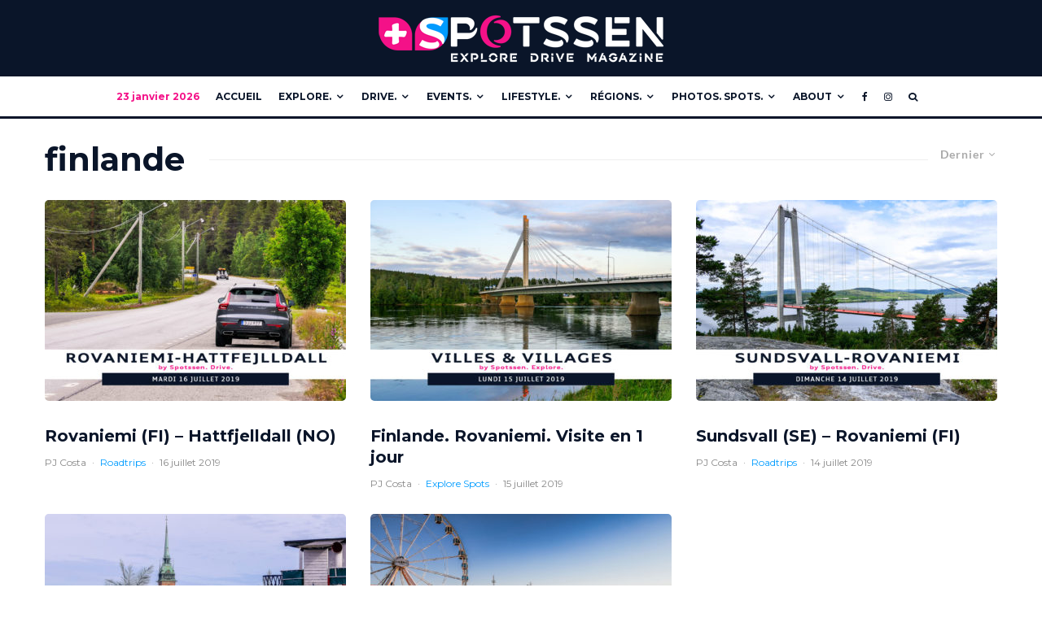

--- FILE ---
content_type: text/html; charset=UTF-8
request_url: https://spotssen.com/tag/finlande/
body_size: 40365
content:
<!DOCTYPE html>
<html lang="fr-FR">
<head>
	<meta charset="UTF-8">
			<meta name="viewport" content="width=device-width, initial-scale=1">
		<link rel="profile" href="https://gmpg.org/xfn/11">
		<meta name="theme-color" content="#009cff">
	<meta name='robots' content='index, follow, max-image-preview:large, max-snippet:-1, max-video-preview:-1' />

	<!-- This site is optimized with the Yoast SEO Premium plugin v26.7 (Yoast SEO v26.7) - https://yoast.com/wordpress/plugins/seo/ -->
	<title>finlande Archives - Spotssen. Magazine.</title>
<link data-rocket-preload as="style" href="https://fonts.googleapis.com/css?family=Montserrat%3A700%2Citalic%2C400%7CLato%3A100%2C700%2C400%7CMontserrat%3A400%2C700&#038;subset=latin&#038;display=swap" rel="preload">
<link href="https://fonts.googleapis.com/css?family=Montserrat%3A700%2Citalic%2C400%7CLato%3A100%2C700%2C400%7CMontserrat%3A400%2C700&#038;subset=latin&#038;display=swap" media="print" onload="this.media=&#039;all&#039;" rel="stylesheet">
<noscript data-wpr-hosted-gf-parameters=""><link rel="stylesheet" href="https://fonts.googleapis.com/css?family=Montserrat%3A700%2Citalic%2C400%7CLato%3A100%2C700%2C400%7CMontserrat%3A400%2C700&#038;subset=latin&#038;display=swap"></noscript>
	<link rel="canonical" href="https://spotssen.com/tag/finlande/" />
	<meta property="og:locale" content="fr_FR" />
	<meta property="og:type" content="article" />
	<meta property="og:title" content="Archives des finlande" />
	<meta property="og:url" content="https://spotssen.com/tag/finlande/" />
	<meta property="og:site_name" content="Spotssen. Magazine." />
	<meta name="twitter:card" content="summary_large_image" />
	<script type="application/ld+json" class="yoast-schema-graph">{"@context":"https://schema.org","@graph":[{"@type":"CollectionPage","@id":"https://spotssen.com/tag/finlande/","url":"https://spotssen.com/tag/finlande/","name":"finlande Archives - Spotssen. Magazine.","isPartOf":{"@id":"https://spotssen.com/#website"},"primaryImageOfPage":{"@id":"https://spotssen.com/tag/finlande/#primaryimage"},"image":{"@id":"https://spotssen.com/tag/finlande/#primaryimage"},"thumbnailUrl":"https://spotssen.com/wp-content/uploads/2019/07/aff_190716_s.jpg","breadcrumb":{"@id":"https://spotssen.com/tag/finlande/#breadcrumb"},"inLanguage":"fr-FR"},{"@type":"ImageObject","inLanguage":"fr-FR","@id":"https://spotssen.com/tag/finlande/#primaryimage","url":"https://spotssen.com/wp-content/uploads/2019/07/aff_190716_s.jpg","contentUrl":"https://spotssen.com/wp-content/uploads/2019/07/aff_190716_s.jpg","width":1920,"height":1280,"caption":"2019, norvège, Hattfjelldal"},{"@type":"BreadcrumbList","@id":"https://spotssen.com/tag/finlande/#breadcrumb","itemListElement":[{"@type":"ListItem","position":1,"name":"Home","item":"https://spotssen.com/"},{"@type":"ListItem","position":2,"name":"finlande"}]},{"@type":"WebSite","@id":"https://spotssen.com/#website","url":"https://spotssen.com/","name":"Spotssen. Magazine.","description":"Explore. Drive. Lifestyle.","publisher":{"@id":"https://spotssen.com/#organization"},"alternateName":"Spotssen.com","potentialAction":[{"@type":"SearchAction","target":{"@type":"EntryPoint","urlTemplate":"https://spotssen.com/?s={search_term_string}"},"query-input":{"@type":"PropertyValueSpecification","valueRequired":true,"valueName":"search_term_string"}}],"inLanguage":"fr-FR"},{"@type":"Organization","@id":"https://spotssen.com/#organization","name":"Spotssen. Magazine.","alternateName":"Spotssen.com","url":"https://spotssen.com/","logo":{"@type":"ImageObject","inLanguage":"fr-FR","@id":"https://spotssen.com/#/schema/logo/image/","url":"https://spotssen.com/wp-content/uploads/2025/06/SPOTSSEN_Corporate_bleufonce╠urose-01-scaled.png","contentUrl":"https://spotssen.com/wp-content/uploads/2025/06/SPOTSSEN_Corporate_bleufonce╠urose-01-scaled.png","width":2560,"height":618,"caption":"Spotssen. Magazine."},"image":{"@id":"https://spotssen.com/#/schema/logo/image/"},"sameAs":["https://www.facebook.com/spotssen","https://www.instagram.com/spotssen"],"description":"Voyages, randonnées, roadtrips, lifestyle, photos et création d'évents. Spotssen.com c'est une fusion de passions entre le voyage, roadtrips et passion automobile. #explore #drive #magazine","email":"info@spotssen.com","legalName":"Spotssen. Explore. Drive. Magazine.","foundingDate":"2017-01-01"}]}</script>
	<!-- / Yoast SEO Premium plugin. -->


<link rel='dns-prefetch' href='//fonts.googleapis.com' />
<link href='https://fonts.gstatic.com' crossorigin rel='preconnect' />
<link rel="alternate" type="application/rss+xml" title="Spotssen. Magazine. &raquo; Flux" href="https://spotssen.com/feed/" />
<link rel="alternate" type="application/rss+xml" title="Spotssen. Magazine. &raquo; Flux des commentaires" href="https://spotssen.com/comments/feed/" />
<link rel="alternate" type="application/rss+xml" title="Spotssen. Magazine. &raquo; Flux de l’étiquette finlande" href="https://spotssen.com/tag/finlande/feed/" />
<!-- spotssen.com is managing ads with Advanced Ads 2.0.16 – https://wpadvancedads.com/ --><!--noptimize--><script id="spots-ready">
			window.advanced_ads_ready=function(e,a){a=a||"complete";var d=function(e){return"interactive"===a?"loading"!==e:"complete"===e};d(document.readyState)?e():document.addEventListener("readystatechange",(function(a){d(a.target.readyState)&&e()}),{once:"interactive"===a})},window.advanced_ads_ready_queue=window.advanced_ads_ready_queue||[];		</script>
		<!--/noptimize--><style id='wp-img-auto-sizes-contain-inline-css' type='text/css'>
img:is([sizes=auto i],[sizes^="auto," i]){contain-intrinsic-size:3000px 1500px}
/*# sourceURL=wp-img-auto-sizes-contain-inline-css */
</style>
<link data-minify="1" rel='stylesheet' id='formidable-css' href='https://spotssen.com/wp-content/cache/min/1/wp-content/plugins/formidable/css/formidableforms.css?ver=1767827915' type='text/css' media='all' />
<style id='wp-emoji-styles-inline-css' type='text/css'>

	img.wp-smiley, img.emoji {
		display: inline !important;
		border: none !important;
		box-shadow: none !important;
		height: 1em !important;
		width: 1em !important;
		margin: 0 0.07em !important;
		vertical-align: -0.1em !important;
		background: none !important;
		padding: 0 !important;
	}
/*# sourceURL=wp-emoji-styles-inline-css */
</style>
<style id='wp-block-library-inline-css' type='text/css'>
:root{--wp-block-synced-color:#7a00df;--wp-block-synced-color--rgb:122,0,223;--wp-bound-block-color:var(--wp-block-synced-color);--wp-editor-canvas-background:#ddd;--wp-admin-theme-color:#007cba;--wp-admin-theme-color--rgb:0,124,186;--wp-admin-theme-color-darker-10:#006ba1;--wp-admin-theme-color-darker-10--rgb:0,107,160.5;--wp-admin-theme-color-darker-20:#005a87;--wp-admin-theme-color-darker-20--rgb:0,90,135;--wp-admin-border-width-focus:2px}@media (min-resolution:192dpi){:root{--wp-admin-border-width-focus:1.5px}}.wp-element-button{cursor:pointer}:root .has-very-light-gray-background-color{background-color:#eee}:root .has-very-dark-gray-background-color{background-color:#313131}:root .has-very-light-gray-color{color:#eee}:root .has-very-dark-gray-color{color:#313131}:root .has-vivid-green-cyan-to-vivid-cyan-blue-gradient-background{background:linear-gradient(135deg,#00d084,#0693e3)}:root .has-purple-crush-gradient-background{background:linear-gradient(135deg,#34e2e4,#4721fb 50%,#ab1dfe)}:root .has-hazy-dawn-gradient-background{background:linear-gradient(135deg,#faaca8,#dad0ec)}:root .has-subdued-olive-gradient-background{background:linear-gradient(135deg,#fafae1,#67a671)}:root .has-atomic-cream-gradient-background{background:linear-gradient(135deg,#fdd79a,#004a59)}:root .has-nightshade-gradient-background{background:linear-gradient(135deg,#330968,#31cdcf)}:root .has-midnight-gradient-background{background:linear-gradient(135deg,#020381,#2874fc)}:root{--wp--preset--font-size--normal:16px;--wp--preset--font-size--huge:42px}.has-regular-font-size{font-size:1em}.has-larger-font-size{font-size:2.625em}.has-normal-font-size{font-size:var(--wp--preset--font-size--normal)}.has-huge-font-size{font-size:var(--wp--preset--font-size--huge)}.has-text-align-center{text-align:center}.has-text-align-left{text-align:left}.has-text-align-right{text-align:right}.has-fit-text{white-space:nowrap!important}#end-resizable-editor-section{display:none}.aligncenter{clear:both}.items-justified-left{justify-content:flex-start}.items-justified-center{justify-content:center}.items-justified-right{justify-content:flex-end}.items-justified-space-between{justify-content:space-between}.screen-reader-text{border:0;clip-path:inset(50%);height:1px;margin:-1px;overflow:hidden;padding:0;position:absolute;width:1px;word-wrap:normal!important}.screen-reader-text:focus{background-color:#ddd;clip-path:none;color:#444;display:block;font-size:1em;height:auto;left:5px;line-height:normal;padding:15px 23px 14px;text-decoration:none;top:5px;width:auto;z-index:100000}html :where(.has-border-color){border-style:solid}html :where([style*=border-top-color]){border-top-style:solid}html :where([style*=border-right-color]){border-right-style:solid}html :where([style*=border-bottom-color]){border-bottom-style:solid}html :where([style*=border-left-color]){border-left-style:solid}html :where([style*=border-width]){border-style:solid}html :where([style*=border-top-width]){border-top-style:solid}html :where([style*=border-right-width]){border-right-style:solid}html :where([style*=border-bottom-width]){border-bottom-style:solid}html :where([style*=border-left-width]){border-left-style:solid}html :where(img[class*=wp-image-]){height:auto;max-width:100%}:where(figure){margin:0 0 1em}html :where(.is-position-sticky){--wp-admin--admin-bar--position-offset:var(--wp-admin--admin-bar--height,0px)}@media screen and (max-width:600px){html :where(.is-position-sticky){--wp-admin--admin-bar--position-offset:0px}}

/*# sourceURL=wp-block-library-inline-css */
</style><style id='global-styles-inline-css' type='text/css'>
:root{--wp--preset--aspect-ratio--square: 1;--wp--preset--aspect-ratio--4-3: 4/3;--wp--preset--aspect-ratio--3-4: 3/4;--wp--preset--aspect-ratio--3-2: 3/2;--wp--preset--aspect-ratio--2-3: 2/3;--wp--preset--aspect-ratio--16-9: 16/9;--wp--preset--aspect-ratio--9-16: 9/16;--wp--preset--color--black: #000000;--wp--preset--color--cyan-bluish-gray: #abb8c3;--wp--preset--color--white: #ffffff;--wp--preset--color--pale-pink: #f78da7;--wp--preset--color--vivid-red: #cf2e2e;--wp--preset--color--luminous-vivid-orange: #ff6900;--wp--preset--color--luminous-vivid-amber: #fcb900;--wp--preset--color--light-green-cyan: #7bdcb5;--wp--preset--color--vivid-green-cyan: #00d084;--wp--preset--color--pale-cyan-blue: #8ed1fc;--wp--preset--color--vivid-cyan-blue: #0693e3;--wp--preset--color--vivid-purple: #9b51e0;--wp--preset--gradient--vivid-cyan-blue-to-vivid-purple: linear-gradient(135deg,rgb(6,147,227) 0%,rgb(155,81,224) 100%);--wp--preset--gradient--light-green-cyan-to-vivid-green-cyan: linear-gradient(135deg,rgb(122,220,180) 0%,rgb(0,208,130) 100%);--wp--preset--gradient--luminous-vivid-amber-to-luminous-vivid-orange: linear-gradient(135deg,rgb(252,185,0) 0%,rgb(255,105,0) 100%);--wp--preset--gradient--luminous-vivid-orange-to-vivid-red: linear-gradient(135deg,rgb(255,105,0) 0%,rgb(207,46,46) 100%);--wp--preset--gradient--very-light-gray-to-cyan-bluish-gray: linear-gradient(135deg,rgb(238,238,238) 0%,rgb(169,184,195) 100%);--wp--preset--gradient--cool-to-warm-spectrum: linear-gradient(135deg,rgb(74,234,220) 0%,rgb(151,120,209) 20%,rgb(207,42,186) 40%,rgb(238,44,130) 60%,rgb(251,105,98) 80%,rgb(254,248,76) 100%);--wp--preset--gradient--blush-light-purple: linear-gradient(135deg,rgb(255,206,236) 0%,rgb(152,150,240) 100%);--wp--preset--gradient--blush-bordeaux: linear-gradient(135deg,rgb(254,205,165) 0%,rgb(254,45,45) 50%,rgb(107,0,62) 100%);--wp--preset--gradient--luminous-dusk: linear-gradient(135deg,rgb(255,203,112) 0%,rgb(199,81,192) 50%,rgb(65,88,208) 100%);--wp--preset--gradient--pale-ocean: linear-gradient(135deg,rgb(255,245,203) 0%,rgb(182,227,212) 50%,rgb(51,167,181) 100%);--wp--preset--gradient--electric-grass: linear-gradient(135deg,rgb(202,248,128) 0%,rgb(113,206,126) 100%);--wp--preset--gradient--midnight: linear-gradient(135deg,rgb(2,3,129) 0%,rgb(40,116,252) 100%);--wp--preset--font-size--small: 13px;--wp--preset--font-size--medium: 20px;--wp--preset--font-size--large: 36px;--wp--preset--font-size--x-large: 42px;--wp--preset--spacing--20: 0.44rem;--wp--preset--spacing--30: 0.67rem;--wp--preset--spacing--40: 1rem;--wp--preset--spacing--50: 1.5rem;--wp--preset--spacing--60: 2.25rem;--wp--preset--spacing--70: 3.38rem;--wp--preset--spacing--80: 5.06rem;--wp--preset--shadow--natural: 6px 6px 9px rgba(0, 0, 0, 0.2);--wp--preset--shadow--deep: 12px 12px 50px rgba(0, 0, 0, 0.4);--wp--preset--shadow--sharp: 6px 6px 0px rgba(0, 0, 0, 0.2);--wp--preset--shadow--outlined: 6px 6px 0px -3px rgb(255, 255, 255), 6px 6px rgb(0, 0, 0);--wp--preset--shadow--crisp: 6px 6px 0px rgb(0, 0, 0);}:where(.is-layout-flex){gap: 0.5em;}:where(.is-layout-grid){gap: 0.5em;}body .is-layout-flex{display: flex;}.is-layout-flex{flex-wrap: wrap;align-items: center;}.is-layout-flex > :is(*, div){margin: 0;}body .is-layout-grid{display: grid;}.is-layout-grid > :is(*, div){margin: 0;}:where(.wp-block-columns.is-layout-flex){gap: 2em;}:where(.wp-block-columns.is-layout-grid){gap: 2em;}:where(.wp-block-post-template.is-layout-flex){gap: 1.25em;}:where(.wp-block-post-template.is-layout-grid){gap: 1.25em;}.has-black-color{color: var(--wp--preset--color--black) !important;}.has-cyan-bluish-gray-color{color: var(--wp--preset--color--cyan-bluish-gray) !important;}.has-white-color{color: var(--wp--preset--color--white) !important;}.has-pale-pink-color{color: var(--wp--preset--color--pale-pink) !important;}.has-vivid-red-color{color: var(--wp--preset--color--vivid-red) !important;}.has-luminous-vivid-orange-color{color: var(--wp--preset--color--luminous-vivid-orange) !important;}.has-luminous-vivid-amber-color{color: var(--wp--preset--color--luminous-vivid-amber) !important;}.has-light-green-cyan-color{color: var(--wp--preset--color--light-green-cyan) !important;}.has-vivid-green-cyan-color{color: var(--wp--preset--color--vivid-green-cyan) !important;}.has-pale-cyan-blue-color{color: var(--wp--preset--color--pale-cyan-blue) !important;}.has-vivid-cyan-blue-color{color: var(--wp--preset--color--vivid-cyan-blue) !important;}.has-vivid-purple-color{color: var(--wp--preset--color--vivid-purple) !important;}.has-black-background-color{background-color: var(--wp--preset--color--black) !important;}.has-cyan-bluish-gray-background-color{background-color: var(--wp--preset--color--cyan-bluish-gray) !important;}.has-white-background-color{background-color: var(--wp--preset--color--white) !important;}.has-pale-pink-background-color{background-color: var(--wp--preset--color--pale-pink) !important;}.has-vivid-red-background-color{background-color: var(--wp--preset--color--vivid-red) !important;}.has-luminous-vivid-orange-background-color{background-color: var(--wp--preset--color--luminous-vivid-orange) !important;}.has-luminous-vivid-amber-background-color{background-color: var(--wp--preset--color--luminous-vivid-amber) !important;}.has-light-green-cyan-background-color{background-color: var(--wp--preset--color--light-green-cyan) !important;}.has-vivid-green-cyan-background-color{background-color: var(--wp--preset--color--vivid-green-cyan) !important;}.has-pale-cyan-blue-background-color{background-color: var(--wp--preset--color--pale-cyan-blue) !important;}.has-vivid-cyan-blue-background-color{background-color: var(--wp--preset--color--vivid-cyan-blue) !important;}.has-vivid-purple-background-color{background-color: var(--wp--preset--color--vivid-purple) !important;}.has-black-border-color{border-color: var(--wp--preset--color--black) !important;}.has-cyan-bluish-gray-border-color{border-color: var(--wp--preset--color--cyan-bluish-gray) !important;}.has-white-border-color{border-color: var(--wp--preset--color--white) !important;}.has-pale-pink-border-color{border-color: var(--wp--preset--color--pale-pink) !important;}.has-vivid-red-border-color{border-color: var(--wp--preset--color--vivid-red) !important;}.has-luminous-vivid-orange-border-color{border-color: var(--wp--preset--color--luminous-vivid-orange) !important;}.has-luminous-vivid-amber-border-color{border-color: var(--wp--preset--color--luminous-vivid-amber) !important;}.has-light-green-cyan-border-color{border-color: var(--wp--preset--color--light-green-cyan) !important;}.has-vivid-green-cyan-border-color{border-color: var(--wp--preset--color--vivid-green-cyan) !important;}.has-pale-cyan-blue-border-color{border-color: var(--wp--preset--color--pale-cyan-blue) !important;}.has-vivid-cyan-blue-border-color{border-color: var(--wp--preset--color--vivid-cyan-blue) !important;}.has-vivid-purple-border-color{border-color: var(--wp--preset--color--vivid-purple) !important;}.has-vivid-cyan-blue-to-vivid-purple-gradient-background{background: var(--wp--preset--gradient--vivid-cyan-blue-to-vivid-purple) !important;}.has-light-green-cyan-to-vivid-green-cyan-gradient-background{background: var(--wp--preset--gradient--light-green-cyan-to-vivid-green-cyan) !important;}.has-luminous-vivid-amber-to-luminous-vivid-orange-gradient-background{background: var(--wp--preset--gradient--luminous-vivid-amber-to-luminous-vivid-orange) !important;}.has-luminous-vivid-orange-to-vivid-red-gradient-background{background: var(--wp--preset--gradient--luminous-vivid-orange-to-vivid-red) !important;}.has-very-light-gray-to-cyan-bluish-gray-gradient-background{background: var(--wp--preset--gradient--very-light-gray-to-cyan-bluish-gray) !important;}.has-cool-to-warm-spectrum-gradient-background{background: var(--wp--preset--gradient--cool-to-warm-spectrum) !important;}.has-blush-light-purple-gradient-background{background: var(--wp--preset--gradient--blush-light-purple) !important;}.has-blush-bordeaux-gradient-background{background: var(--wp--preset--gradient--blush-bordeaux) !important;}.has-luminous-dusk-gradient-background{background: var(--wp--preset--gradient--luminous-dusk) !important;}.has-pale-ocean-gradient-background{background: var(--wp--preset--gradient--pale-ocean) !important;}.has-electric-grass-gradient-background{background: var(--wp--preset--gradient--electric-grass) !important;}.has-midnight-gradient-background{background: var(--wp--preset--gradient--midnight) !important;}.has-small-font-size{font-size: var(--wp--preset--font-size--small) !important;}.has-medium-font-size{font-size: var(--wp--preset--font-size--medium) !important;}.has-large-font-size{font-size: var(--wp--preset--font-size--large) !important;}.has-x-large-font-size{font-size: var(--wp--preset--font-size--x-large) !important;}
/*# sourceURL=global-styles-inline-css */
</style>

<style id='classic-theme-styles-inline-css' type='text/css'>
/*! This file is auto-generated */
.wp-block-button__link{color:#fff;background-color:#32373c;border-radius:9999px;box-shadow:none;text-decoration:none;padding:calc(.667em + 2px) calc(1.333em + 2px);font-size:1.125em}.wp-block-file__button{background:#32373c;color:#fff;text-decoration:none}
/*# sourceURL=/wp-includes/css/classic-themes.min.css */
</style>
<link rel='stylesheet' id='lets-review-api-css' href='https://spotssen.com/wp-content/plugins/lets-review/assets/css/style-api.min.css?ver=3.4.3' type='text/css' media='all' />
<link rel='stylesheet' id='font-awesome-css' href='https://spotssen.com/wp-content/plugins/lets-review/assets/fonts/fontawesome/css/fontawesome.min.css?ver=3.4.3' type='text/css' media='all' />
<link data-minify="1" rel='stylesheet' id='font-awesome-regular-css' href='https://spotssen.com/wp-content/cache/min/1/wp-content/plugins/lets-review/assets/fonts/fontawesome/css/regular.min.css?ver=1767827915' type='text/css' media='all' />
<link data-minify="1" rel='stylesheet' id='font-awesome-solid-css' href='https://spotssen.com/wp-content/cache/min/1/wp-content/plugins/lets-review/assets/fonts/fontawesome/css/solid.min.css?ver=1767827915' type='text/css' media='all' />
<link data-minify="1" rel='stylesheet' id='photocrati-nextgen_pro_lightbox-0-css' href='https://spotssen.com/wp-content/cache/min/1/wp-content/plugins/nextgen-gallery-plus/static/Lightbox/style.css?ver=1767827915' type='text/css' media='all' />
<link data-minify="1" rel='stylesheet' id='photocrati-nextgen_pro_lightbox-1-css' href='https://spotssen.com/wp-content/cache/min/1/wp-content/plugins/nextgen-gallery-plus/static/Lightbox/theme/galleria.nextgen_pro_lightbox.css?ver=1767827915' type='text/css' media='all' />
<link data-minify="1" rel='stylesheet' id='ngg_trigger_buttons-css' href='https://spotssen.com/wp-content/cache/min/1/wp-content/plugins/nextgen-gallery/static/GalleryDisplay/trigger_buttons.css?ver=1767827924' type='text/css' media='all' />
<link rel='stylesheet' id='fontawesome_v4_shim_style-css' href='https://spotssen.com/wp-content/plugins/nextgen-gallery/static/FontAwesome/css/v4-shims.min.css?ver=ec86db9b1c906b362633c6b7adf4d0a5' type='text/css' media='all' />
<link data-minify="1" rel='stylesheet' id='fontawesome-css' href='https://spotssen.com/wp-content/cache/min/1/wp-content/plugins/nextgen-gallery/static/FontAwesome/css/all.min.css?ver=1767827915' type='text/css' media='all' />
<link rel='stylesheet' id='animations.css-css' href='https://spotssen.com/wp-content/plugins/nextgen-gallery-plus/static/Display/Animations/animate.min.css?ver=4.1.1' type='text/css' media='all' />
<link data-minify="1" rel='stylesheet' id='nextgen_pagination_style-css' href='https://spotssen.com/wp-content/cache/min/1/wp-content/plugins/nextgen-gallery/static/GalleryDisplay/pagination_style.css?ver=1767827924' type='text/css' media='all' />
<link data-minify="1" rel='stylesheet' id='nextgen_basic_thumbnails_style-css' href='https://spotssen.com/wp-content/cache/min/1/wp-content/plugins/nextgen-gallery/static/Thumbnails/nextgen_basic_thumbnails.css?ver=1767827924' type='text/css' media='all' />
<link rel='stylesheet' id='lets-live-blog-css' href='https://spotssen.com/wp-content/plugins/lets-live-blog/frontend/css/style.min.css?ver=1.2.2' type='text/css' media='all' />
<link data-minify="1" rel='stylesheet' id='lets-live-blog-icons-css' href='https://spotssen.com/wp-content/cache/min/1/wp-content/plugins/lets-live-blog/frontend/css/fonts/style.css?ver=1767827915' type='text/css' media='all' />
<link data-minify="1" rel='stylesheet' id='zeen-style-css' href='https://spotssen.com/wp-content/cache/min/1/wp-content/themes/zeen/assets/css/style.min.css?ver=1767827915' type='text/css' media='all' />
<style id='zeen-style-inline-css' type='text/css'>
.content-bg, .block-skin-5:not(.skin-inner), .block-skin-5.skin-inner > .tipi-row-inner-style, .article-layout-skin-1.title-cut-bl .hero-wrap .meta:before, .article-layout-skin-1.title-cut-bc .hero-wrap .meta:before, .article-layout-skin-1.title-cut-bl .hero-wrap .share-it:before, .article-layout-skin-1.title-cut-bc .hero-wrap .share-it:before, .standard-archive .page-header, .skin-dark .flickity-viewport, .zeen__var__options label { background: #ffffff;}a.zeen-pin-it{position: absolute}.background.mask {background-color: transparent}.side-author__wrap .mask a {display:inline-block;height:70px}.timed-pup,.modal-wrap {position:fixed;visibility:hidden}.to-top__fixed .to-top a{background-color:#000000; color: #fff}#block-wrap-3344 .tipi-row-inner-style{ ;}.site-inner { background-color: #fff; }.splitter svg g { fill: #fff; }.inline-post .block article .title { font-size: 20px;}.fontfam-1 { font-family: 'Montserrat',sans-serif!important;}input,input[type="number"],.body-f1, .quotes-f1 blockquote, .quotes-f1 q, .by-f1 .byline, .sub-f1 .subtitle, .wh-f1 .widget-title, .headings-f1 h1, .headings-f1 h2, .headings-f1 h3, .headings-f1 h4, .headings-f1 h5, .headings-f1 h6, .font-1, div.jvectormap-tip {font-family:'Montserrat',sans-serif;font-weight: 700;font-style: normal;}.fontfam-2 { font-family:'Lato',sans-serif!important; }input[type=submit], button, .tipi-button,.button,.wpcf7-submit,.button__back__home,.body-f2, .quotes-f2 blockquote, .quotes-f2 q, .by-f2 .byline, .sub-f2 .subtitle, .wh-f2 .widget-title, .headings-f2 h1, .headings-f2 h2, .headings-f2 h3, .headings-f2 h4, .headings-f2 h5, .headings-f2 h6, .font-2 {font-family:'Lato',sans-serif;font-weight: 100;font-style: normal;}.fontfam-3 { font-family:'Montserrat',sans-serif!important;}.body-f3, .quotes-f3 blockquote, .quotes-f3 q, .by-f3 .byline, .sub-f3 .subtitle, .wh-f3 .widget-title, .headings-f3 h1, .headings-f3 h2, .headings-f3 h3, .headings-f3 h4, .headings-f3 h5, .headings-f3 h6, .font-3 {font-family:'Montserrat',sans-serif;font-style: normal;font-weight: 400;}.tipi-row, .tipi-builder-on .contents-wrap > p { max-width: 1230px ; }.slider-columns--3 article { width: 360px }.slider-columns--2 article { width: 555px }.slider-columns--4 article { width: 262.5px }.single .site-content .tipi-row { max-width: 1230px ; }.single-product .site-content .tipi-row { max-width: 1230px ; }.date--secondary { color: #f8d92f; }.date--main { color: #f41188; }.global-accent-border { border-color: #009cff; }.trending-accent-border { border-color: #009cff; }.trending-accent-bg { border-color: #009cff; }.wpcf7-submit, .tipi-button.block-loader { background: #009cff; }.wpcf7-submit:hover, .tipi-button.block-loader:hover { background: #f41188; }.tipi-button.block-loader { color: #fff!important; }.wpcf7-submit { background: #18181e; }.wpcf7-submit:hover { background: #111; }.global-accent-bg, .icon-base-2:hover .icon-bg, #progress { background-color: #009cff; }.global-accent-text, .mm-submenu-2 .mm-51 .menu-wrap > .sub-menu > li > a { color: #009cff; }body { color:#555555;}.excerpt { color:#555555;}.mode--alt--b .excerpt, .block-skin-2 .excerpt, .block-skin-2 .preview-classic .custom-button__fill-2 { color:#888!important;}.read-more-wrap { color:#767676;}.logo-fallback a { color:#000!important;}.site-mob-header .logo-fallback a { color:#000!important;}blockquote:not(.comment-excerpt) { color:#0a1529;}.mode--alt--b blockquote:not(.comment-excerpt), .mode--alt--b .block-skin-0.block-wrap-quote .block-wrap-quote blockquote:not(.comment-excerpt), .mode--alt--b .block-skin-0.block-wrap-quote .block-wrap-quote blockquote:not(.comment-excerpt) span { color:#fff!important;}.byline, .byline a { color:#888888;}.mode--alt--b .block-wrap-classic .byline, .mode--alt--b .block-wrap-classic .byline a, .mode--alt--b .block-wrap-thumbnail .byline, .mode--alt--b .block-wrap-thumbnail .byline a, .block-skin-2 .byline a, .block-skin-2 .byline { color:#888888;}.preview-classic .meta .title, .preview-thumbnail .meta .title,.preview-56 .meta .title{ color:#0a1529;}h1, h2, h3, h4, h5, h6, .block-title { color:#0a1529;}.sidebar-widget  .widget-title { color:#0a1529!important;}.link-color-wrap a, .woocommerce-Tabs-panel--description a { color: #f41188; }.mode--alt--b .link-color-wrap a, .mode--alt--b .woocommerce-Tabs-panel--description a { color: #f41188; }.copyright, .site-footer .bg-area-inner .copyright a { color: #f41188; }.link-color-wrap a:hover { color: #009cff; }.mode--alt--b .link-color-wrap a:hover { color: #009cff; }body{line-height:1.66}input[type=submit], button, .tipi-button,.button,.wpcf7-submit,.button__back__home{letter-spacing:0.03em}.sub-menu a:not(.tipi-button){letter-spacing:0.1em}.widget-title{letter-spacing:0.15em}html, body{font-size:14px}.byline{font-size:12px}input[type=submit], button, .tipi-button,.button,.wpcf7-submit,.button__back__home{font-size:11px}.excerpt{font-size:14px}.logo-fallback, .secondary-wrap .logo-fallback a{font-size:22px}.logo span{font-size:12px}.breadcrumbs{font-size:10px}.hero-meta.tipi-s-typo .title{font-size:20px}.hero-meta.tipi-s-typo .subtitle{font-size:13px}.hero-meta.tipi-m-typo .title{font-size:20px}.hero-meta.tipi-m-typo .subtitle{font-size:14px}.hero-meta.tipi-xl-typo .title{font-size:20px}.hero-meta.tipi-xl-typo .subtitle{font-size:14px}.block-html-content h1, .single-content .entry-content h1{font-size:30px}.block-html-content h2, .single-content .entry-content h2{font-size:20px}.block-html-content h3, .single-content .entry-content h3{font-size:20px}.block-html-content h4, .single-content .entry-content h4{font-size:20px}.block-html-content h5, .single-content .entry-content h5{font-size:18px}.footer-block-links{font-size:8px}blockquote, q{font-size:20px}.site-footer .copyright{font-size:12px}.footer-navigation{font-size:12px}.site-footer .menu-icons{font-size:12px}.block-title, .page-title{font-size:24px}.block-subtitle{font-size:18px}.block-col-self .preview-2 .title{font-size:22px}.block-wrap-classic .tipi-m-typo .title-wrap .title{font-size:22px}.tipi-s-typo .title, .ppl-s-3 .tipi-s-typo .title, .zeen-col--wide .ppl-s-3 .tipi-s-typo .title, .preview-1 .title, .preview-21:not(.tipi-xs-typo) .title{font-size:19px}.tipi-xs-typo .title, .tipi-basket-wrap .basket-item .title{font-size:14px}.meta .read-more-wrap{font-size:11px}.widget-title{font-size:12px}.split-1:not(.preview-thumbnail) .mask{-webkit-flex: 0 0 calc( 34% - 15px);
					-ms-flex: 0 0 calc( 34% - 15px);
					flex: 0 0 calc( 34% - 15px);
					width: calc( 34% - 15px);}.preview-thumbnail .mask{-webkit-flex: 0 0 65px;
					-ms-flex: 0 0 65px;
					flex: 0 0 65px;
					width: 65px;}.footer-lower-area{padding-top:40px}.footer-lower-area{padding-bottom:40px}.footer-upper-area{padding-bottom:40px}.footer-upper-area{padding-top:40px}.footer-widget-wrap{padding-bottom:40px}.footer-widget-wrap{padding-top:40px}.tipi-button-cta-header{font-size:12px}.block-wrap-grid .tipi-xl-typo .title{font-size:22px}.block-wrap-grid .tipi-l-typo .title{font-size:22px}.block-wrap-grid .tipi-m-typo .title-wrap .title, .block-94 .block-piece-2 .tipi-xs-12 .title-wrap .title, .zeen-col--wide .block-wrap-grid:not(.block-wrap-81):not(.block-wrap-82) .tipi-m-typo .title-wrap .title, .zeen-col--wide .block-wrap-grid .tipi-l-typo .title, .zeen-col--wide .block-wrap-grid .tipi-xl-typo .title{font-size:25px}.block-wrap-grid .tipi-s-typo .title-wrap .title, .block-92 .block-piece-2 article .title-wrap .title, .block-94 .block-piece-2 .tipi-xs-6 .title-wrap .title{font-size:18px!important}.block-wrap-grid .tipi-s-typo .title-wrap .subtitle, .block-92 .block-piece-2 article .title-wrap .subtitle, .block-94 .block-piece-2 .tipi-xs-6 .title-wrap .subtitle{font-size:18px}.block-wrap-grid .tipi-m-typo .title-wrap .subtitle, .block-wrap-grid .tipi-l-typo .title-wrap .subtitle, .block-wrap-grid .tipi-xl-typo .title-wrap .subtitle, .block-94 .block-piece-2 .tipi-xs-12 .title-wrap .subtitle, .zeen-col--wide .block-wrap-grid:not(.block-wrap-81):not(.block-wrap-82) .tipi-m-typo .title-wrap .subtitle{font-size:20px}.preview-grid .read-more-wrap{font-size:11px}.tipi-button.block-loader, .wpcf7-submit, .mc4wp-form-fields button { font-weight: 700;}.main-navigation .horizontal-menu, .main-navigation .menu-item, .main-navigation .menu-icon .menu-icon--text,  .main-navigation .tipi-i-search span { font-weight: 700;}.secondary-wrap .menu-secondary li, .secondary-wrap .menu-item, .secondary-wrap .menu-icon .menu-icon--text {font-weight: 700;}.footer-lower-area, .footer-lower-area .menu-item, .footer-lower-area .menu-icon span {font-weight: 700;}.widget-title {font-weight: 700!important;}input[type=submit], button, .tipi-button,.button,.wpcf7-submit,.button__back__home{ text-transform: uppercase; }.entry-title{ text-transform: none; }.logo-fallback{ text-transform: none; }.block-wrap-slider .title-wrap .title{ text-transform: none; }.block-wrap-grid .title-wrap .title, .tile-design-4 .meta .title-wrap .title{ text-transform: none; }.block-wrap-classic .title-wrap .title{ text-transform: none; }.block-title{ text-transform: none; }.meta .excerpt .read-more{ text-transform: uppercase; }.preview-grid .read-more{ text-transform: uppercase; }.block-subtitle{ text-transform: none; }.byline{ text-transform: none; }.widget-title{ text-transform: none; }.main-navigation .menu-item, .main-navigation .menu-icon .menu-icon--text{ text-transform: uppercase; }.secondary-navigation, .secondary-wrap .menu-icon .menu-icon--text{ text-transform: uppercase; }.footer-lower-area .menu-item, .footer-lower-area .menu-icon span{ text-transform: uppercase; }.sub-menu a:not(.tipi-button){ text-transform: none; }.site-mob-header .menu-item, .site-mob-header .menu-icon span{ text-transform: uppercase; }.single-content .entry-content h1, .single-content .entry-content h2, .single-content .entry-content h3, .single-content .entry-content h4, .single-content .entry-content h5, .single-content .entry-content h6, .meta__full h1, .meta__full h2, .meta__full h3, .meta__full h4, .meta__full h5, .bbp__thread__title{ text-transform: none; }.mm-submenu-2 .mm-11 .menu-wrap > *, .mm-submenu-2 .mm-31 .menu-wrap > *, .mm-submenu-2 .mm-21 .menu-wrap > *, .mm-submenu-2 .mm-51 .menu-wrap > *  { border-top: 3px solid transparent; }.separation-border { margin-bottom: 30px; }.load-more-wrap-1 { padding-top: 30px; }.block-wrap-classic .inf-spacer + .block:not(.block-62) { margin-top: 30px; }.block-title-wrap-style .block-title:after, .block-title-wrap-style .block-title:before { border-top: 1px #eee solid;}.separation-border-v { background: #eeeeee;}.separation-border-v { height: calc( 100% -  30px - 1px); }@media only screen and (max-width: 480px) {.separation-border { margin-bottom: 30px;}}.sidebar-wrap .sidebar { padding-right: 30px; padding-left: 30px; padding-top:0px; padding-bottom:0px; }.sidebar-left .sidebar-wrap .sidebar { padding-right: 30px; padding-left: 30px; }@media only screen and (min-width: 481px) {}@media only screen and (max-width: 859px) {.mobile__design--side .mask {
		width: calc( 34% - 15px);
	}}@media only screen and (min-width: 860px) {input[type=submit], button, .tipi-button,.button,.wpcf7-submit,.button__back__home{letter-spacing:0.09em}.hero-meta.tipi-s-typo .title{font-size:30px}.hero-meta.tipi-s-typo .subtitle{font-size:18px}.hero-meta.tipi-m-typo .title{font-size:30px}.hero-meta.tipi-m-typo .subtitle{font-size:18px}.hero-meta.tipi-xl-typo .title{font-size:30px}.hero-meta.tipi-xl-typo .subtitle{font-size:18px}.block-html-content h1, .single-content .entry-content h1{font-size:40px}.block-html-content h2, .single-content .entry-content h2{font-size:30px}.block-html-content h3, .single-content .entry-content h3{font-size:24px}.block-html-content h4, .single-content .entry-content h4{font-size:24px}blockquote, q{font-size:25px}.main-navigation, .main-navigation .menu-icon--text{font-size:12px}.sub-menu a:not(.tipi-button){font-size:12px}.main-navigation .menu-icon, .main-navigation .trending-icon-solo{font-size:12px}.secondary-wrap-v .standard-drop>a,.secondary-wrap, .secondary-wrap a, .secondary-wrap .menu-icon--text{font-size:11px}.secondary-wrap .menu-icon, .secondary-wrap .menu-icon a, .secondary-wrap .trending-icon-solo{font-size:13px}.block-wrap-grid .tipi-xl-typo .title{font-size:32px}.block-wrap-grid .tipi-l-typo .title{font-size:30px}.block-wrap-grid .tipi-m-typo .title-wrap .title, .block-94 .block-piece-2 .tipi-xs-12 .title-wrap .title, .zeen-col--wide .block-wrap-grid:not(.block-wrap-81):not(.block-wrap-82) .tipi-m-typo .title-wrap .title, .zeen-col--wide .block-wrap-grid .tipi-l-typo .title, .zeen-col--wide .block-wrap-grid .tipi-xl-typo .title{font-size:22px}.layout-side-info .details{width:130px;float:left}.title-contrast .hero-wrap { height: calc( 100vh - 104px ); }.tipi-s-typo .title, .ppl-s-3 .tipi-s-typo .title, .zeen-col--wide .ppl-s-3 .tipi-s-typo .title, .preview-1 .title, .preview-21:not(.tipi-xs-typo) .title  { line-height: 1.3333;}.zeen-col--narrow .block-wrap-classic .tipi-m-typo .title-wrap .title { font-size: 18px; }.mode--alt--b .footer-widget-area:not(.footer-widget-area-1) + .footer-lower-area { border-top:1px #333333 solid ; }.footer-widget-wrap { border-right:1px #333333 solid ; }.footer-widget-wrap .widget_search form, .footer-widget-wrap select { border-color:#333333; }.footer-widget-wrap .zeen-widget { border-bottom:1px #333333 solid ; }.footer-widget-wrap .zeen-widget .preview-thumbnail { border-bottom-color: #333333;}.secondary-wrap-v { width: 80px; }}@media only screen and (min-width: 1240px) {.hero-l .single-content {padding-top: 45px}.align-fs .contents-wrap .video-wrap, .align-fs-center .aligncenter.size-full, .align-fs-center .wp-caption.aligncenter .size-full, .align-fs-center .tiled-gallery, .align-fs .alignwide { width: 1170px; }.align-fs .contents-wrap .video-wrap { height: 658px; }.has-bg .align-fs .contents-wrap .video-wrap, .has-bg .align-fs .alignwide, .has-bg .align-fs-center .aligncenter.size-full, .has-bg .align-fs-center .wp-caption.aligncenter .size-full, .has-bg .align-fs-center .tiled-gallery { width: 1230px; }.has-bg .align-fs .contents-wrap .video-wrap { height: 691px; }.logo-fallback, .secondary-wrap .logo-fallback a{font-size:30px}.hero-meta.tipi-s-typo .title{font-size:36px}.hero-meta.tipi-m-typo .title{font-size:44px}.hero-meta.tipi-xl-typo .title{font-size:49px}.block-html-content h1, .single-content .entry-content h1{font-size:50px}.block-html-content h2, .single-content .entry-content h2{font-size:40px}.block-html-content h3, .single-content .entry-content h3{font-size:30px}.block-html-content h4, .single-content .entry-content h4{font-size:20px}.block-title, .page-title{font-size:40px}.block-subtitle{font-size:20px}.block-col-self .preview-2 .title{font-size:36px}.block-wrap-classic .tipi-m-typo .title-wrap .title{font-size:30px}.tipi-s-typo .title, .ppl-s-3 .tipi-s-typo .title, .zeen-col--wide .ppl-s-3 .tipi-s-typo .title, .preview-1 .title, .preview-21:not(.tipi-xs-typo) .title{font-size:20px}.split-1:not(.preview-thumbnail) .mask{-webkit-flex: 0 0 calc( 50% - 15px);
					-ms-flex: 0 0 calc( 50% - 15px);
					flex: 0 0 calc( 50% - 15px);
					width: calc( 50% - 15px);}.footer-lower-area{padding-top:20px}.footer-upper-area{padding-bottom:50px}.footer-upper-area{padding-top:50px}.footer-widget-wrap{padding-bottom:15px}.footer-widget-wrap{padding-top:15px}.block-wrap-grid .tipi-xl-typo .title{font-size:40px}.block-wrap-grid .tipi-l-typo .title{font-size:36px}.block-wrap-grid .tipi-m-typo .title-wrap .title, .block-94 .block-piece-2 .tipi-xs-12 .title-wrap .title, .zeen-col--wide .block-wrap-grid:not(.block-wrap-81):not(.block-wrap-82) .tipi-m-typo .title-wrap .title, .zeen-col--wide .block-wrap-grid .tipi-l-typo .title, .zeen-col--wide .block-wrap-grid .tipi-xl-typo .title{font-size:24px}}.main-menu-bar-color-1 .current-menu-item > a, .main-menu-bar-color-1 .menu-main-menu > .dropper.active:not(.current-menu-item) > a { background-color: #009cff;}.site-header a { color: #0a1529; }.site-skin-3.content-subscribe, .site-skin-3.content-subscribe .subtitle, .site-skin-3.content-subscribe input, .site-skin-3.content-subscribe h2 { color: #fff; } .site-skin-3.content-subscribe input[type="email"] { border-color: #fff; }.mob-menu-wrap a { color: #fff; }.mob-menu-wrap .mobile-navigation .mobile-search-wrap .search { border-color: #fff; }.footer-widget-wrap .widget_search form { border-color:#333; }.sidebar-wrap .sidebar { border:1px #ddd solid ; }.content-area .zeen-widget { border: 0 #ddd solid ; border-width: 0 0 1px 0; }.content-area .zeen-widget { padding:30px 0px 30px; }.grid-meta-bg .mask:before { content: ""; background-image: linear-gradient(to top, #0a1529 0%, rgba(0,0,0,0) 100%); }.with-fi.preview-grid,.with-fi.preview-grid .byline,.with-fi.preview-grid .subtitle, .with-fi.preview-grid a { color: #fff; }.preview-grid .mask-overlay { opacity: 0 ; }@media (pointer: fine) {.preview-grid:hover .mask-overlay { opacity: 0.4 ; }}.slider-image-1 .mask-overlay { background-color: #1a1d1e ; }.with-fi.preview-slider-overlay,.with-fi.preview-slider-overlay .byline,.with-fi.preview-slider-overlay .subtitle, .with-fi.preview-slider-overlay a { color: #fff; }.preview-slider-overlay .mask-overlay { opacity: 0.2 ; }@media (pointer: fine) {.preview-slider-overlay:hover .mask-overlay { opacity: 0.6 ; }}.site-footer .bg-area-inner, .site-footer .bg-area-inner .woo-product-rating span, .site-footer .bg-area-inner .stack-design-3 .meta { background-color: #0a1529; }.site-footer .bg-area-inner .background { background-image: none; opacity: 1; }.footer-lower-area { color: #ffffff; }.to-top-2 a { border-color: #ffffff; }.to-top-2 i:after { background: #ffffff; }.site-footer .bg-area-inner,.site-footer .bg-area-inner .byline,.site-footer .bg-area-inner a,.site-footer .bg-area-inner .widget_search form *,.site-footer .bg-area-inner h3,.site-footer .bg-area-inner .widget-title { color:#ffffff; }.site-footer .bg-area-inner .tipi-spin.tipi-row-inner-style:before { border-color:#ffffff; }.site-footer .footer-widget-bg-area, .site-footer .footer-widget-bg-area .woo-product-rating span, .site-footer .footer-widget-bg-area .stack-design-3 .meta { background-color: #f41188; }.site-footer .footer-widget-bg-area .background { background-image: none; opacity: 1; }.site-footer .footer-widget-bg-area .block-skin-0 .tipi-arrow { color:#dddede; border-color:#dddede; }.site-footer .footer-widget-bg-area .block-skin-0 .tipi-arrow i:after{ background:#dddede; }.site-footer .footer-widget-bg-area,.site-footer .footer-widget-bg-area .byline,.site-footer .footer-widget-bg-area a,.site-footer .footer-widget-bg-area .widget_search form *,.site-footer .footer-widget-bg-area h3,.site-footer .footer-widget-bg-area .widget-title { color:#dddede; }.site-footer .footer-widget-bg-area .tipi-spin.tipi-row-inner-style:before { border-color:#dddede; }.site-header .bg-area, .site-header .bg-area .woo-product-rating span, .site-header .bg-area .stack-design-3 .meta { background-color: #0a1529; }.site-header .bg-area .background { background-image: none; opacity: 1; }.site-mob-header .bg-area, .site-mob-header .bg-area .woo-product-rating span, .site-mob-header .bg-area .stack-design-3 .meta { background-color: #0a1529; }.site-mob-header .bg-area .background { background-image: none; opacity: 1; }.site-mob-header .bg-area .tipi-i-menu-mob, .site-mob-menu-a-4.mob-open .tipi-i-menu-mob:before, .site-mob-menu-a-4.mob-open .tipi-i-menu-mob:after { background:#fff; }.site-mob-header .bg-area,.site-mob-header .bg-area .byline,.site-mob-header .bg-area a,.site-mob-header .bg-area .widget_search form *,.site-mob-header .bg-area h3,.site-mob-header .bg-area .widget-title { color:#fff; }.site-mob-header .bg-area .tipi-spin.tipi-row-inner-style:before { border-color:#fff; }.mob-menu-wrap .bg-area, .mob-menu-wrap .bg-area .woo-product-rating span, .mob-menu-wrap .bg-area .stack-design-3 .meta { background-color: #0a1529; }.mob-menu-wrap .bg-area .background { background-image: none; opacity: 1; }.mob-menu-wrap .bg-area,.mob-menu-wrap .bg-area .byline,.mob-menu-wrap .bg-area a,.mob-menu-wrap .bg-area .widget_search form *,.mob-menu-wrap .bg-area h3,.mob-menu-wrap .bg-area .widget-title { color:#fff; }.mob-menu-wrap .bg-area .tipi-spin.tipi-row-inner-style:before { border-color:#fff; }.main-navigation, .main-navigation .menu-icon--text { color: #0a1529; }.main-navigation .horizontal-menu>li>a { padding-left: 10px; padding-right: 10px; }.main-navigation-border { border-bottom:3px #0a1529 solid ; }.main-navigation-border .drop-search { border-top:3px #0a1529 solid ; }#progress {bottom: 0;height: 3px; }.sticky-menu-2:not(.active) #progress  { bottom: -3px;  }.main-navigation .horizontal-menu .drop, .main-navigation .horizontal-menu > li > a, .date--main {
			padding-top: 15px;
			padding-bottom: 15px;
		}.site-mob-header .menu-icon { font-size: 13px; }.secondary-wrap-v .standard-drop>a,.secondary-wrap, .secondary-wrap a, .secondary-wrap .menu-icon--text { color: #fff; }.secondary-wrap .menu-secondary > li > a, .secondary-icons li > a { padding-left: 7px; padding-right: 7px; }.mc4wp-form-fields input[type=submit], .mc4wp-form-fields button, #subscribe-submit input[type=submit], .subscribe-wrap input[type=submit] {color: #fff;background-color: #121212;}.site-mob-header:not(.site-mob-header-11) .header-padding .logo-main-wrap, .site-mob-header:not(.site-mob-header-11) .header-padding .icons-wrap a, .site-mob-header-11 .header-padding {
		padding-top: 5px;
		padding-bottom: 5px;
	}.site-header .header-padding {
		padding-top:2px;
		padding-bottom:2px;
	}@media only screen and (min-width: 860px){.tipi-m-0 {display: none}}
/*# sourceURL=zeen-style-inline-css */
</style>
<link rel='stylesheet' id='zeen-child-style-css' href='https://spotssen.com/wp-content/themes/zeen-child/style.css?ver=4.5.6' type='text/css' media='all' />

<link data-minify="1" rel='stylesheet' id='login-with-ajax-css' href='https://spotssen.com/wp-content/cache/min/1/wp-content/plugins/login-with-ajax/templates/widget.css?ver=1767827915' type='text/css' media='all' />
<script type="text/javascript" src="https://spotssen.com/wp-includes/js/jquery/jquery.min.js?ver=3.7.1" id="jquery-core-js"></script>
<script type="text/javascript" src="https://spotssen.com/wp-includes/js/jquery/jquery-migrate.min.js?ver=3.4.1" id="jquery-migrate-js" data-rocket-defer defer></script>
<script type="text/javascript" id="photocrati_ajax-js-extra">
/* <![CDATA[ */
var photocrati_ajax = {"url":"https://spotssen.com/index.php?photocrati_ajax=1","rest_url":"https://spotssen.com/wp-json/","wp_home_url":"https://spotssen.com","wp_site_url":"https://spotssen.com","wp_root_url":"https://spotssen.com","wp_plugins_url":"https://spotssen.com/wp-content/plugins","wp_content_url":"https://spotssen.com/wp-content","wp_includes_url":"https://spotssen.com/wp-includes/","ngg_param_slug":"nggallery","rest_nonce":"ae61240e88"};
//# sourceURL=photocrati_ajax-js-extra
/* ]]> */
</script>
<script type="text/javascript" src="https://spotssen.com/wp-content/plugins/nextgen-gallery/static/Legacy/ajax.min.js?ver=4.0.3" id="photocrati_ajax-js" data-rocket-defer defer></script>
<script type="text/javascript" src="https://spotssen.com/wp-content/plugins/nextgen-gallery/static/FontAwesome/js/v4-shims.min.js?ver=5.3.1" id="fontawesome_v4_shim-js" data-rocket-defer defer></script>
<script type="text/javascript" defer crossorigin="anonymous" data-auto-replace-svg="false" data-keep-original-source="false" data-search-pseudo-elements src="https://spotssen.com/wp-content/plugins/nextgen-gallery/static/FontAwesome/js/all.min.js?ver=5.3.1" id="fontawesome-js"></script>
<script type="text/javascript" src="https://spotssen.com/wp-content/plugins/nextgen-gallery-plus/static/DisplayTypes/Galleria/galleria-1.6.1.js?ver=1.6.1" id="ngg_galleria-js" data-rocket-defer defer></script>
<script type="text/javascript" src="https://spotssen.com/wp-content/plugins/nextgen-gallery-plus/static/DisplayTypes/Galleria/ngg_galleria.js?ver=2.0.2" id="ngg_galleria_init-js" data-rocket-defer defer></script>
<script type="text/javascript" src="https://spotssen.com/wp-content/plugins/nextgen-gallery/static/Thumbnails/nextgen_basic_thumbnails.js?ver=4.0.3" id="nextgen_basic_thumbnails_script-js" data-rocket-defer defer></script>
<script type="text/javascript" src="https://spotssen.com/wp-content/plugins/nextgen-gallery/static/Thumbnails/ajax_pagination.js?ver=4.0.3" id="nextgen-basic-thumbnails-ajax-pagination-js" data-rocket-defer defer></script>
<script type="text/javascript" id="login-with-ajax-js-extra">
/* <![CDATA[ */
var LWA = {"ajaxurl":"https://spotssen.com/wp-admin/admin-ajax.php","off":""};
//# sourceURL=login-with-ajax-js-extra
/* ]]> */
</script>
<script type="text/javascript" src="https://spotssen.com/wp-content/themes/zeen/plugins/login-with-ajax/login-with-ajax.js?ver=4.5.1" id="login-with-ajax-js" data-rocket-defer defer></script>
<script type="text/javascript" src="https://spotssen.com/wp-content/plugins/login-with-ajax/ajaxify/ajaxify.min.js?ver=4.5.1" id="login-with-ajax-ajaxify-js" data-rocket-defer defer></script>
<link rel="https://api.w.org/" href="https://spotssen.com/wp-json/" /><link rel="alternate" title="JSON" type="application/json" href="https://spotssen.com/wp-json/wp/v2/tags/3344" /><link rel="EditURI" type="application/rsd+xml" title="RSD" href="https://spotssen.com/xmlrpc.php?rsd" />
<script>document.documentElement.className += " js";</script>
<link rel="preload" type="font/woff2" as="font" href="https://spotssen.com/wp-content/themes/zeen/assets/css/tipi/tipi.woff2?9oa0lg" crossorigin="anonymous"><link rel="dns-prefetch" href="//fonts.googleapis.com"><link rel="preconnect" href="https://fonts.gstatic.com/" crossorigin="anonymous"><link rel="icon" href="https://spotssen.com/wp-content/uploads/2020/08/cropped-favicon_spotssen_200822-32x32.png" sizes="32x32" />
<link rel="icon" href="https://spotssen.com/wp-content/uploads/2020/08/cropped-favicon_spotssen_200822-192x192.png" sizes="192x192" />
<link rel="apple-touch-icon" href="https://spotssen.com/wp-content/uploads/2020/08/cropped-favicon_spotssen_200822-180x180.png" />
<meta name="msapplication-TileImage" content="https://spotssen.com/wp-content/uploads/2020/08/cropped-favicon_spotssen_200822-270x270.png" />
		<style type="text/css" id="wp-custom-css">
			.footer-block-links .title {display:none!important;}
.site-footer-1 .footer-navigation {padding-bottom:0px!important;}
.site-footer-1 .menu-icons {padding-bottom: 15px!important;}
.tagcloud {text-align:justify!important;}
#categories-7 {width:100%!important; margin-left:20px!important;}
a.ngg-album-desc {color:#0a1529!important;}
a:hover.ngg-album-desc {color:#f41188!important;}
.excerpt.body-color { display:none;}
#swipebox-top-bar { display:none!important;}
#swipebox-slider .slide {background:#000!important;}
#swipebox-bottom-bar {background:#000!important; opacity:.65!important;}
#swipebox-arrows {color:#fff!important;}
.footer-widget.widget_categories:last-child {width:100%!important;}		</style>
		<noscript><style id="rocket-lazyload-nojs-css">.rll-youtube-player, [data-lazy-src]{display:none !important;}</style></noscript><style id='zeen-mm-style-inline-css' type='text/css'>
.main-menu-bar-color-2 .menu-main-menu .menu-item-81781.drop-it > a:before { border-bottom-color: #009cff;}.main-navigation .mm-color.menu-item-81781 .sub-menu { background: #009cff;}
.main-menu-bar-color-2 .menu-main-menu .menu-item-1817.drop-it > a:before { border-bottom-color: #009cff;}.main-navigation .mm-color.menu-item-1817 .sub-menu { background: #009cff;}
.main-menu-bar-color-2 .menu-main-menu .menu-item-1821.drop-it > a:before { border-bottom-color: #009cff;}.main-navigation .mm-color.menu-item-1821 .sub-menu { background: #009cff;}
.main-menu-bar-color-2 .menu-main-menu .menu-item-81366.drop-it > a:before { border-bottom-color: #009cff;}.main-navigation .mm-color.menu-item-81366 .sub-menu { background: #009cff;}
.main-menu-bar-color-2 .menu-main-menu .menu-item-1825.drop-it > a:before { border-bottom-color: #009cff;}.main-navigation .mm-color.menu-item-1825 .sub-menu { background: #009cff;}
.main-menu-bar-color-2 .menu-main-menu .menu-item-66914.drop-it > a:before { border-bottom-color: #009cff;}.main-navigation .mm-color.menu-item-66914 .sub-menu { background: #009cff;}
.main-menu-bar-color-2 .menu-main-menu .menu-item-1831.drop-it > a:before { border-bottom-color: #009cff;}.main-navigation .mm-color.menu-item-1831 .sub-menu { background: #009cff;}
.main-menu-bar-color-2 .menu-main-menu .menu-item-1816.drop-it > a:before { border-bottom-color: #009cff;}.main-navigation .mm-color.menu-item-1816 .sub-menu { background: #009cff;}
/*# sourceURL=zeen-mm-style-inline-css */
</style>
<meta name="generator" content="WP Rocket 3.20.3" data-wpr-features="wpr_defer_js wpr_lazyload_images wpr_minify_css wpr_desktop" /></head>
<body data-rsssl=1 class="archive tag tag-finlande tag-3344 wp-theme-zeen wp-child-theme-zeen-child headings-f1 body-f3 sub-f1 quotes-f1 by-f3 wh-f2 block-titles-big block-titles-mid-1 mob-menu-on-tab menu-no-color-hover grids-spacing-0 mob-fi-tall excerpt-mob-off skin-light read-more-fade footer-widgets-text-white site-mob-menu-a-4 site-mob-menu-1 mm-submenu-1 main-menu-logo-1 body-header-style-71 body-header-style-70s byline-font-2 aa-prefix-spots-">
		<div data-rocket-location-hash="54257ff4dc2eb7aae68fa23eb5f11e06" id="page" class="site">
		<div data-rocket-location-hash="26f351ff91b083a73d6292768ed0e96b" id="mob-line" class="tipi-m-0"></div><header data-rocket-location-hash="f414abf0b48cd24ec9d2e46728d09535" id="mobhead" class="site-header-block site-mob-header tipi-m-0 site-mob-header-2 site-mob-menu-1 sticky-menu-mob sticky-menu-1 sticky-top site-skin-3 site-img-1"><div data-rocket-location-hash="48d248e660869840fc397c91bb099508" class="bg-area stickyable header-padding tipi-row tipi-vertical-c">
	<div class="logo-main-wrap logo-mob-wrap tipi-vertical-c">
		<div class="logo logo-mobile"><a href="https://spotssen.com" data-pin-nopin="true"><span class="logo-img"><img src="data:image/svg+xml,%3Csvg%20xmlns='http://www.w3.org/2000/svg'%20viewBox='0%200%20180%2045'%3E%3C/svg%3E" alt="" data-lazy-srcset="https://spotssen.com/wp-content/uploads/2020/08/logo_spotssen_ret_200822.png 2x" width="180" height="45" data-lazy-src="https://spotssen.com/wp-content/uploads/2020/08/logo_spotssen_200822.png"><noscript><img src="https://spotssen.com/wp-content/uploads/2020/08/logo_spotssen_200822.png" alt="" srcset="https://spotssen.com/wp-content/uploads/2020/08/logo_spotssen_ret_200822.png 2x" width="180" height="45"></noscript></span></a></div>	</div>
	<ul class="menu-right icons-wrap tipi-vertical-c">
		
				
	
			
				
	
			
				
	
			
				
	
			
				
			<li class="menu-icon menu-icon-mobile-slide"><a href="#" class="mob-tr-open" data-target="slide-menu"><i class="tipi-i-menu-mob" aria-hidden="true"></i></a></li>
	
		</ul>
	<div data-rocket-location-hash="353339c4cceed884c5940f9be9c55953" class="background mask"></div></div>
</header><!-- .site-mob-header -->		<div data-rocket-location-hash="bdef2a2ecd197d22f18d728e47a30ca1" class="site-inner">
			<header data-rocket-location-hash="fec49c885bf44d1ef0182c1ddd53a41b" id="masthead" class="site-header-block site-header clearfix site-header-71 header-width-1 header-skin-3 site-img-1 mm-ani-1 mm-skin-3 main-menu-skin-1 main-menu-width-1 main-menu-bar-color-2 logo-only-when-stuck" data-pt-diff="0" data-pb-diff="0"><div data-rocket-location-hash="4fab4875e005ec914be37a54ff569e8d" class="bg-area">
	<div class="tipi-flex-lcr logo-main-wrap header-padding tipi-flex-eq-height logo-main-wrap-center tipi-row">
				<div class="logo-main-wrap header-padding tipi-all-c"><div class="logo logo-main"><a href="https://spotssen.com" data-pin-nopin="true"><span class="logo-img"><img src="data:image/svg+xml,%3Csvg%20xmlns='http://www.w3.org/2000/svg'%20viewBox='0%200%20360%2090'%3E%3C/svg%3E" alt="Spotssen. Magazine." data-lazy-srcset="https://spotssen.com/wp-content/uploads/2020/08/logo_spotssen_ret_200822.png 2x" width="360" height="90" data-lazy-src="https://spotssen.com/wp-content/uploads/2020/08/logo_spotssen_360_200822.png"><noscript><img src="https://spotssen.com/wp-content/uploads/2020/08/logo_spotssen_360_200822.png" alt="Spotssen. Magazine." srcset="https://spotssen.com/wp-content/uploads/2020/08/logo_spotssen_ret_200822.png 2x" width="360" height="90"></noscript></span></a></div></div>					</div>
	<div class="background mask"></div>	<nav id="site-navigation" class="main-navigation main-navigation-1 tipi-xs-0 clearfix logo-only-when-stuck main-menu-skin-1 main-menu-width-1 main-menu-bar-color-2 mm-skin-3 mm-submenu-1 mm-ani-1">	<div class="main-navigation-border menu-bg-area">
		<div class="nav-grid clearfix tipi-row">
			<div class="tipi-flex sticky-part sticky-p1">
				<div class="logo-menu-wrap logo-menu-wrap-placeholder"></div>				<ul id="menu-main-menu" class="menu-main-menu horizontal-menu tipi-flex font-3">
					<li class="current-date menu-padding date--main">23 janvier 2026</li><li id="menu-item-81781" class="menu-item menu-item-type-post_type menu-item-object-page menu-item-home dropper drop-it mm-art mm-wrap-2 mm-wrap menu-item-81781"><a href="https://spotssen.com/">Accueil</a></li>
<li id="menu-item-1817" class="menu-item menu-item-type-taxonomy menu-item-object-category menu-item-has-children dropper drop-it mm-art mm-wrap-11 mm-wrap mm-color mm-sb-left menu-item-1817"><a href="https://spotssen.com/category/explore/" data-ppp="3" data-tid="108"  data-term="category">Explore.</a><div class="menu mm-11 tipi-row" data-mm="11"><div class="menu-wrap menu-wrap-more-10 tipi-flex"><div id="block-wrap-1817" class="block-wrap-native block-wrap block-wrap-61 block-css-1817 block-wrap-classic columns__m--1 elements-design-1 block-skin-0 filter-wrap-2 tipi-box tipi-row rounded-corners ppl-m-3 ppl-s-3 clearfix" data-id="1817" data-base="0"><div class="tipi-row-inner-style clearfix"><div class="tipi-row-inner-box contents sticky--wrap"><div class="block-title-wrap module-block-title clearfix  block-title-1 with-load-more"><div class="block-title-area clearfix"><div class="block-title font-1">Explore.</div></div><div class="filters tipi-flex font-3"><div class="load-more-wrap load-more-size-2 load-more-wrap-2">		<a href="#" data-id="1817" class="tipi-arrow tipi-arrow-s tipi-arrow-l block-loader block-more block-more-1 no-more" data-dir="1"><i class="tipi-i-angle-left" aria-hidden="true"></i></a>
		<a href="#" data-id="1817" class="tipi-arrow tipi-arrow-s tipi-arrow-r block-loader block-more block-more-2" data-dir="2"><i class="tipi-i-angle-right" aria-hidden="true"></i></a>
		</div></div></div><div class="block block-61 tipi-flex preview-review-bot"><article class="tipi-xs-12 elements-location-2 clearfix with-fi ani-base tipi-s-typo stack-1 stack-design-1 separation-border-style loop-0 preview-classic preview__img-shape-l preview-61 img-color-hover-base img-color-hover-1 elements-design-1 post-87916 post type-post status-publish format-standard has-post-thumbnail hentry category-explore-spots tag-6324 tag-alentejo tag-culture-spots tag-explore-spots tag-featured tag-musees tag-palais tag-portugal tag-vila-vicosa tag-villesvillages" style="--animation-order:0"><div class="preview-mini-wrap clearfix"><div class="mask"><a href="https://spotssen.com/2025/10/31/portugal-vila-vicosa/" class="mask-img"><img width="370" height="247" src="data:image/svg+xml,%3Csvg%20xmlns='http://www.w3.org/2000/svg'%20viewBox='0%200%20370%20247'%3E%3C/svg%3E" class="attachment-zeen-370-247 size-zeen-370-247 zeen-lazy-load-base zeen-lazy-load-mm wp-post-image" alt="2025, vila viçosa, alentejo, portugal, spotssen" decoding="async" fetchpriority="high" data-lazy-srcset="https://spotssen.com/wp-content/uploads/2025/11/aff_vilavicosa_251031-370x247.jpg 370w, https://spotssen.com/wp-content/uploads/2025/11/aff_vilavicosa_251031-300x200.jpg 300w, https://spotssen.com/wp-content/uploads/2025/11/aff_vilavicosa_251031-1024x683.jpg 1024w, https://spotssen.com/wp-content/uploads/2025/11/aff_vilavicosa_251031-770x513.jpg 770w, https://spotssen.com/wp-content/uploads/2025/11/aff_vilavicosa_251031-1536x1024.jpg 1536w, https://spotssen.com/wp-content/uploads/2025/11/aff_vilavicosa_251031-360x240.jpg 360w, https://spotssen.com/wp-content/uploads/2025/11/aff_vilavicosa_251031-500x333.jpg 500w, https://spotssen.com/wp-content/uploads/2025/11/aff_vilavicosa_251031-1155x770.jpg 1155w, https://spotssen.com/wp-content/uploads/2025/11/aff_vilavicosa_251031-293x195.jpg 293w, https://spotssen.com/wp-content/uploads/2025/11/aff_vilavicosa_251031-1400x933.jpg 1400w, https://spotssen.com/wp-content/uploads/2025/11/aff_vilavicosa_251031.jpg 1920w" data-lazy-sizes="(max-width: 370px) 100vw, 370px" data-lazy-src="https://spotssen.com/wp-content/uploads/2025/11/aff_vilavicosa_251031-370x247.jpg" /><noscript><img width="370" height="247" src="https://spotssen.com/wp-content/uploads/2025/11/aff_vilavicosa_251031-370x247.jpg" class="attachment-zeen-370-247 size-zeen-370-247 zeen-lazy-load-base zeen-lazy-load-mm wp-post-image" alt="2025, vila viçosa, alentejo, portugal, spotssen" decoding="async" fetchpriority="high" srcset="https://spotssen.com/wp-content/uploads/2025/11/aff_vilavicosa_251031-370x247.jpg 370w, https://spotssen.com/wp-content/uploads/2025/11/aff_vilavicosa_251031-300x200.jpg 300w, https://spotssen.com/wp-content/uploads/2025/11/aff_vilavicosa_251031-1024x683.jpg 1024w, https://spotssen.com/wp-content/uploads/2025/11/aff_vilavicosa_251031-770x513.jpg 770w, https://spotssen.com/wp-content/uploads/2025/11/aff_vilavicosa_251031-1536x1024.jpg 1536w, https://spotssen.com/wp-content/uploads/2025/11/aff_vilavicosa_251031-360x240.jpg 360w, https://spotssen.com/wp-content/uploads/2025/11/aff_vilavicosa_251031-500x333.jpg 500w, https://spotssen.com/wp-content/uploads/2025/11/aff_vilavicosa_251031-1155x770.jpg 1155w, https://spotssen.com/wp-content/uploads/2025/11/aff_vilavicosa_251031-293x195.jpg 293w, https://spotssen.com/wp-content/uploads/2025/11/aff_vilavicosa_251031-1400x933.jpg 1400w, https://spotssen.com/wp-content/uploads/2025/11/aff_vilavicosa_251031.jpg 1920w" sizes="(max-width: 370px) 100vw, 370px" loading="lazy" /></noscript></a></div><div class="meta"><div class="title-wrap"><h3 class="title"><a href="https://spotssen.com/2025/10/31/portugal-vila-vicosa/">Portugal. Vila Viçosa</a></h3></div></div></div></article><article class="tipi-xs-12 elements-location-2 clearfix with-fi ani-base tipi-s-typo stack-1 stack-design-1 separation-border-style loop-1 preview-classic preview__img-shape-l preview-61 img-color-hover-base img-color-hover-1 elements-design-1 post-87966 post type-post status-publish format-standard has-post-thumbnail hentry category-explore-spots tag-6324 tag-alsace tag-chateaux tag-culture-spots tag-explore-spots tag-france tag-grand-est tag-haut-koenigsbourg tag-orschwiller tag-selestat tag-sitesmonuments tag-vosges" style="--animation-order:1"><div class="preview-mini-wrap clearfix"><div class="mask"><a href="https://spotssen.com/2025/09/28/france-chateau-du-haut-koenigsbourg/" class="mask-img"><img width="370" height="247" src="data:image/svg+xml,%3Csvg%20xmlns='http://www.w3.org/2000/svg'%20viewBox='0%200%20370%20247'%3E%3C/svg%3E" class="attachment-zeen-370-247 size-zeen-370-247 zeen-lazy-load-base zeen-lazy-load-mm wp-post-image" alt="2025, château du haut-koenigsbourg, alsace, grand est, france, spotssen" decoding="async" data-lazy-srcset="https://spotssen.com/wp-content/uploads/2025/11/aff_koenigsbourg_250928-370x247.jpg 370w, https://spotssen.com/wp-content/uploads/2025/11/aff_koenigsbourg_250928-300x200.jpg 300w, https://spotssen.com/wp-content/uploads/2025/11/aff_koenigsbourg_250928-1024x683.jpg 1024w, https://spotssen.com/wp-content/uploads/2025/11/aff_koenigsbourg_250928-770x513.jpg 770w, https://spotssen.com/wp-content/uploads/2025/11/aff_koenigsbourg_250928-1536x1024.jpg 1536w, https://spotssen.com/wp-content/uploads/2025/11/aff_koenigsbourg_250928-360x240.jpg 360w, https://spotssen.com/wp-content/uploads/2025/11/aff_koenigsbourg_250928-500x333.jpg 500w, https://spotssen.com/wp-content/uploads/2025/11/aff_koenigsbourg_250928-1155x770.jpg 1155w, https://spotssen.com/wp-content/uploads/2025/11/aff_koenigsbourg_250928-293x195.jpg 293w, https://spotssen.com/wp-content/uploads/2025/11/aff_koenigsbourg_250928-1400x933.jpg 1400w, https://spotssen.com/wp-content/uploads/2025/11/aff_koenigsbourg_250928.jpg 1920w" data-lazy-sizes="(max-width: 370px) 100vw, 370px" data-lazy-src="https://spotssen.com/wp-content/uploads/2025/11/aff_koenigsbourg_250928-370x247.jpg" /><noscript><img width="370" height="247" src="https://spotssen.com/wp-content/uploads/2025/11/aff_koenigsbourg_250928-370x247.jpg" class="attachment-zeen-370-247 size-zeen-370-247 zeen-lazy-load-base zeen-lazy-load-mm wp-post-image" alt="2025, château du haut-koenigsbourg, alsace, grand est, france, spotssen" decoding="async" srcset="https://spotssen.com/wp-content/uploads/2025/11/aff_koenigsbourg_250928-370x247.jpg 370w, https://spotssen.com/wp-content/uploads/2025/11/aff_koenigsbourg_250928-300x200.jpg 300w, https://spotssen.com/wp-content/uploads/2025/11/aff_koenigsbourg_250928-1024x683.jpg 1024w, https://spotssen.com/wp-content/uploads/2025/11/aff_koenigsbourg_250928-770x513.jpg 770w, https://spotssen.com/wp-content/uploads/2025/11/aff_koenigsbourg_250928-1536x1024.jpg 1536w, https://spotssen.com/wp-content/uploads/2025/11/aff_koenigsbourg_250928-360x240.jpg 360w, https://spotssen.com/wp-content/uploads/2025/11/aff_koenigsbourg_250928-500x333.jpg 500w, https://spotssen.com/wp-content/uploads/2025/11/aff_koenigsbourg_250928-1155x770.jpg 1155w, https://spotssen.com/wp-content/uploads/2025/11/aff_koenigsbourg_250928-293x195.jpg 293w, https://spotssen.com/wp-content/uploads/2025/11/aff_koenigsbourg_250928-1400x933.jpg 1400w, https://spotssen.com/wp-content/uploads/2025/11/aff_koenigsbourg_250928.jpg 1920w" sizes="(max-width: 370px) 100vw, 370px" loading="lazy" /></noscript></a></div><div class="meta"><div class="title-wrap"><h3 class="title"><a href="https://spotssen.com/2025/09/28/france-chateau-du-haut-koenigsbourg/">France. Château du Haut Koenigsbourg</a></h3></div></div></div></article><article class="tipi-xs-12 elements-location-2 clearfix with-fi ani-base tipi-s-typo stack-1 stack-design-1 separation-border-style loop-2 preview-classic preview__img-shape-l preview-61 img-color-hover-base img-color-hover-1 elements-design-1 post-87978 post type-post status-publish format-standard has-post-thumbnail hentry category-explore-spots tag-6324 tag-corse tag-explore-spots tag-france tag-haute-corse tag-legends-alps-tour tag-legends-alps-tour-2025 tag-mediterranee tag-mers tag-port-centuri tag-sitesmonuments tag-villesvillages" style="--animation-order:2"><div class="preview-mini-wrap clearfix"><div class="mask"><a href="https://spotssen.com/2025/07/30/corse-port-centuri/" class="mask-img"><img width="370" height="247" src="data:image/svg+xml,%3Csvg%20xmlns='http://www.w3.org/2000/svg'%20viewBox='0%200%20370%20247'%3E%3C/svg%3E" class="attachment-zeen-370-247 size-zeen-370-247 zeen-lazy-load-base zeen-lazy-load-mm wp-post-image" alt="2025, port centuri, centuri, haute-corse, corse, france, spotssen" decoding="async" data-lazy-srcset="https://spotssen.com/wp-content/uploads/2025/12/aff_portcenturi_250730-370x247.jpg 370w, https://spotssen.com/wp-content/uploads/2025/12/aff_portcenturi_250730-300x200.jpg 300w, https://spotssen.com/wp-content/uploads/2025/12/aff_portcenturi_250730-1024x683.jpg 1024w, https://spotssen.com/wp-content/uploads/2025/12/aff_portcenturi_250730-770x513.jpg 770w, https://spotssen.com/wp-content/uploads/2025/12/aff_portcenturi_250730-1536x1024.jpg 1536w, https://spotssen.com/wp-content/uploads/2025/12/aff_portcenturi_250730-360x240.jpg 360w, https://spotssen.com/wp-content/uploads/2025/12/aff_portcenturi_250730-500x333.jpg 500w, https://spotssen.com/wp-content/uploads/2025/12/aff_portcenturi_250730-1155x770.jpg 1155w, https://spotssen.com/wp-content/uploads/2025/12/aff_portcenturi_250730-293x195.jpg 293w, https://spotssen.com/wp-content/uploads/2025/12/aff_portcenturi_250730-1400x933.jpg 1400w, https://spotssen.com/wp-content/uploads/2025/12/aff_portcenturi_250730.jpg 1920w" data-lazy-sizes="(max-width: 370px) 100vw, 370px" data-lazy-src="https://spotssen.com/wp-content/uploads/2025/12/aff_portcenturi_250730-370x247.jpg" /><noscript><img width="370" height="247" src="https://spotssen.com/wp-content/uploads/2025/12/aff_portcenturi_250730-370x247.jpg" class="attachment-zeen-370-247 size-zeen-370-247 zeen-lazy-load-base zeen-lazy-load-mm wp-post-image" alt="2025, port centuri, centuri, haute-corse, corse, france, spotssen" decoding="async" srcset="https://spotssen.com/wp-content/uploads/2025/12/aff_portcenturi_250730-370x247.jpg 370w, https://spotssen.com/wp-content/uploads/2025/12/aff_portcenturi_250730-300x200.jpg 300w, https://spotssen.com/wp-content/uploads/2025/12/aff_portcenturi_250730-1024x683.jpg 1024w, https://spotssen.com/wp-content/uploads/2025/12/aff_portcenturi_250730-770x513.jpg 770w, https://spotssen.com/wp-content/uploads/2025/12/aff_portcenturi_250730-1536x1024.jpg 1536w, https://spotssen.com/wp-content/uploads/2025/12/aff_portcenturi_250730-360x240.jpg 360w, https://spotssen.com/wp-content/uploads/2025/12/aff_portcenturi_250730-500x333.jpg 500w, https://spotssen.com/wp-content/uploads/2025/12/aff_portcenturi_250730-1155x770.jpg 1155w, https://spotssen.com/wp-content/uploads/2025/12/aff_portcenturi_250730-293x195.jpg 293w, https://spotssen.com/wp-content/uploads/2025/12/aff_portcenturi_250730-1400x933.jpg 1400w, https://spotssen.com/wp-content/uploads/2025/12/aff_portcenturi_250730.jpg 1920w" sizes="(max-width: 370px) 100vw, 370px" loading="lazy" /></noscript></a></div><div class="meta"><div class="title-wrap"><h3 class="title"><a href="https://spotssen.com/2025/07/30/corse-port-centuri/">Corse. Port Centuri</a></h3></div></div></div></article></div></div></div></div>
<ul class="sub-menu">
	<li id="menu-item-1819" class="menu-item menu-item-type-taxonomy menu-item-object-category dropper drop-it menu-item-1819"><a href="https://spotssen.com/category/explore/explore-spots/" class="block-more block-mm-changer block-mm-init block-changer" data-title="Explore Spots" data-url="https://spotssen.com/category/explore/explore-spots/" data-subtitle="" data-count="116" data-tid="109"  data-term="category">Explore Spots</a></li>
	<li id="menu-item-74679" class="menu-item menu-item-type-custom menu-item-object-custom dropper drop-it menu-item-74679"><a href="https://spotssen.com/tag/musees/">Musées &#038; Expos</a></li>
	<li id="menu-item-74680" class="menu-item menu-item-type-custom menu-item-object-custom dropper drop-it menu-item-74680"><a href="https://spotssen.com/tag/parcs/">Parcs Thématiques</a></li>
	<li id="menu-item-1820" class="menu-item menu-item-type-taxonomy menu-item-object-category dropper drop-it menu-item-1820"><a href="https://spotssen.com/category/explore/rando-spots/" class="block-more block-mm-changer block-mm-init block-changer" data-title="Rando Spots" data-url="https://spotssen.com/category/explore/rando-spots/" data-subtitle="" data-count="41" data-tid="110"  data-term="category">Rando Spots</a></li>
	<li id="menu-item-75082" class="menu-item menu-item-type-custom menu-item-object-custom dropper drop-it menu-item-75082"><a href="https://spotssen.com/tag/sitesmonuments/">Sites &#038; Monuments</a></li>
	<li id="menu-item-1818" class="menu-item menu-item-type-taxonomy menu-item-object-category dropper drop-it menu-item-1818"><a href="https://spotssen.com/category/explore/suisse-spots/" class="block-more block-mm-changer block-mm-init block-changer" data-title="Suisse Spots" data-url="https://spotssen.com/category/explore/suisse-spots/" data-subtitle="" data-count="47" data-tid="111"  data-term="category">Suisse Spots</a></li>
	<li id="menu-item-62710" class="menu-item menu-item-type-custom menu-item-object-custom dropper drop-it menu-item-62710"><a href="https://spotssen.com/tag/villesvillages/">Villes et Villages</a></li>
	<li id="menu-item-74678" class="menu-item menu-item-type-custom menu-item-object-custom dropper drop-it menu-item-74678"><a href="https://spotssen.com/tag/zoos/">Zoos Parcs Animaliers</a></li>
</ul></div></div>
</li>
<li id="menu-item-1821" class="menu-item menu-item-type-taxonomy menu-item-object-category menu-item-has-children dropper drop-it mm-art mm-wrap-11 mm-wrap mm-color mm-sb-left menu-item-1821"><a href="https://spotssen.com/category/drive/" data-ppp="3" data-tid="112"  data-term="category">Drive.</a><div class="menu mm-11 tipi-row" data-mm="11"><div class="menu-wrap menu-wrap-more-10 tipi-flex"><div id="block-wrap-1821" class="block-wrap-native block-wrap block-wrap-61 block-css-1821 block-wrap-classic columns__m--1 elements-design-1 block-skin-0 filter-wrap-2 tipi-box tipi-row rounded-corners ppl-m-3 ppl-s-3 clearfix" data-id="1821" data-base="0"><div class="tipi-row-inner-style clearfix"><div class="tipi-row-inner-box contents sticky--wrap"><div class="block-title-wrap module-block-title clearfix  block-title-1 with-load-more"><div class="block-title-area clearfix"><div class="block-title font-1">Drive.</div></div><div class="filters tipi-flex font-3"><div class="load-more-wrap load-more-size-2 load-more-wrap-2">		<a href="#" data-id="1821" class="tipi-arrow tipi-arrow-s tipi-arrow-l block-loader block-more block-more-1 no-more" data-dir="1"><i class="tipi-i-angle-left" aria-hidden="true"></i></a>
		<a href="#" data-id="1821" class="tipi-arrow tipi-arrow-s tipi-arrow-r block-loader block-more block-more-2" data-dir="2"><i class="tipi-i-angle-right" aria-hidden="true"></i></a>
		</div></div></div><div class="block block-61 tipi-flex preview-review-bot"><article class="tipi-xs-12 elements-location-2 clearfix with-fi ani-base tipi-s-typo stack-1 stack-design-1 separation-border-style loop-0 preview-classic preview__img-shape-l preview-61 img-color-hover-base img-color-hover-1 elements-design-1 post-87311 post type-post status-publish format-standard has-post-thumbnail hentry category-drivecoffee category-roadtrips tag-6324 tag-argovie tag-aston-martin tag-auto-spots tag-bmw tag-collections-autos tag-culture-spots tag-drive-events tag-drive-events-2025 tag-drivecoffee tag-emil-frey-classics tag-events tag-ford tag-jaguar tag-lac-de-lucerne tag-land-rover tag-lucerne tag-luzern-tour tag-metro tag-mg tag-mini tag-musees tag-opel tag-roadtrips tag-rover tag-safenwil tag-suisse tag-topfeatured tag-toyota" style="--animation-order:0"><div class="preview-mini-wrap clearfix"><div class="mask"><a href="https://spotssen.com/2025/11/16/emil-frey-classics-luzern-tour-13-12-2025/" class="mask-img"><img width="370" height="247" src="data:image/svg+xml,%3Csvg%20xmlns='http://www.w3.org/2000/svg'%20viewBox='0%200%20370%20247'%3E%3C/svg%3E" class="attachment-zeen-370-247 size-zeen-370-247 zeen-lazy-load-base zeen-lazy-load-mm wp-post-image" alt="2025, emil frey classics, safenwil, luzern tour, lucerne, spotssen" decoding="async" data-lazy-srcset="https://spotssen.com/wp-content/uploads/2025/11/aff_luzerntour_251213_2-370x247.jpg 370w, https://spotssen.com/wp-content/uploads/2025/11/aff_luzerntour_251213_2-300x200.jpg 300w, https://spotssen.com/wp-content/uploads/2025/11/aff_luzerntour_251213_2-1024x683.jpg 1024w, https://spotssen.com/wp-content/uploads/2025/11/aff_luzerntour_251213_2-770x513.jpg 770w, https://spotssen.com/wp-content/uploads/2025/11/aff_luzerntour_251213_2-1536x1024.jpg 1536w, https://spotssen.com/wp-content/uploads/2025/11/aff_luzerntour_251213_2-360x240.jpg 360w, https://spotssen.com/wp-content/uploads/2025/11/aff_luzerntour_251213_2-500x333.jpg 500w, https://spotssen.com/wp-content/uploads/2025/11/aff_luzerntour_251213_2-1155x770.jpg 1155w, https://spotssen.com/wp-content/uploads/2025/11/aff_luzerntour_251213_2-293x195.jpg 293w, https://spotssen.com/wp-content/uploads/2025/11/aff_luzerntour_251213_2-1400x933.jpg 1400w, https://spotssen.com/wp-content/uploads/2025/11/aff_luzerntour_251213_2.jpg 1920w" data-lazy-sizes="(max-width: 370px) 100vw, 370px" data-lazy-src="https://spotssen.com/wp-content/uploads/2025/11/aff_luzerntour_251213_2-370x247.jpg" /><noscript><img width="370" height="247" src="https://spotssen.com/wp-content/uploads/2025/11/aff_luzerntour_251213_2-370x247.jpg" class="attachment-zeen-370-247 size-zeen-370-247 zeen-lazy-load-base zeen-lazy-load-mm wp-post-image" alt="2025, emil frey classics, safenwil, luzern tour, lucerne, spotssen" decoding="async" srcset="https://spotssen.com/wp-content/uploads/2025/11/aff_luzerntour_251213_2-370x247.jpg 370w, https://spotssen.com/wp-content/uploads/2025/11/aff_luzerntour_251213_2-300x200.jpg 300w, https://spotssen.com/wp-content/uploads/2025/11/aff_luzerntour_251213_2-1024x683.jpg 1024w, https://spotssen.com/wp-content/uploads/2025/11/aff_luzerntour_251213_2-770x513.jpg 770w, https://spotssen.com/wp-content/uploads/2025/11/aff_luzerntour_251213_2-1536x1024.jpg 1536w, https://spotssen.com/wp-content/uploads/2025/11/aff_luzerntour_251213_2-360x240.jpg 360w, https://spotssen.com/wp-content/uploads/2025/11/aff_luzerntour_251213_2-500x333.jpg 500w, https://spotssen.com/wp-content/uploads/2025/11/aff_luzerntour_251213_2-1155x770.jpg 1155w, https://spotssen.com/wp-content/uploads/2025/11/aff_luzerntour_251213_2-293x195.jpg 293w, https://spotssen.com/wp-content/uploads/2025/11/aff_luzerntour_251213_2-1400x933.jpg 1400w, https://spotssen.com/wp-content/uploads/2025/11/aff_luzerntour_251213_2.jpg 1920w" sizes="(max-width: 370px) 100vw, 370px" loading="lazy" /></noscript></a></div><div class="meta"><div class="title-wrap"><h3 class="title"><a href="https://spotssen.com/2025/11/16/emil-frey-classics-luzern-tour-13-12-2025/">Emil Frey Classics &#038; Luzern Tour 13.12.2025</a></h3></div></div></div></article><article class="tipi-xs-12 elements-location-2 clearfix with-fi ani-base tipi-s-typo stack-1 stack-design-1 separation-border-style loop-1 preview-classic preview__img-shape-l preview-61 img-color-hover-base img-color-hover-1 elements-design-1 post-87909 post type-post status-publish format-standard has-post-thumbnail hentry category-roadtrips tag-6324 tag-auto-spots tag-col-du-grand-st-bernard tag-cols tag-fermeture-cols tag-ford tag-mach-1 tag-montagne tag-mustang tag-roadtrips tag-suisse tag-valais" style="--animation-order:1"><div class="preview-mini-wrap clearfix"><div class="mask"><a href="https://spotssen.com/2025/10/19/suisse-fermeture-col-du-grand-st-bernard-2025/" class="mask-img"><img width="370" height="247" src="data:image/svg+xml,%3Csvg%20xmlns='http://www.w3.org/2000/svg'%20viewBox='0%200%20370%20247'%3E%3C/svg%3E" class="attachment-zeen-370-247 size-zeen-370-247 zeen-lazy-load-base zeen-lazy-load-mm wp-post-image" alt="2025, cols, fermeture, grand st-bernard, valais, suisse" decoding="async" data-lazy-srcset="https://spotssen.com/wp-content/uploads/2025/11/aff_fgsb_251019-370x247.jpg 370w, https://spotssen.com/wp-content/uploads/2025/11/aff_fgsb_251019-300x200.jpg 300w, https://spotssen.com/wp-content/uploads/2025/11/aff_fgsb_251019-1024x683.jpg 1024w, https://spotssen.com/wp-content/uploads/2025/11/aff_fgsb_251019-770x513.jpg 770w, https://spotssen.com/wp-content/uploads/2025/11/aff_fgsb_251019-1536x1024.jpg 1536w, https://spotssen.com/wp-content/uploads/2025/11/aff_fgsb_251019-360x240.jpg 360w, https://spotssen.com/wp-content/uploads/2025/11/aff_fgsb_251019-500x333.jpg 500w, https://spotssen.com/wp-content/uploads/2025/11/aff_fgsb_251019-1155x770.jpg 1155w, https://spotssen.com/wp-content/uploads/2025/11/aff_fgsb_251019-293x195.jpg 293w, https://spotssen.com/wp-content/uploads/2025/11/aff_fgsb_251019-1400x933.jpg 1400w, https://spotssen.com/wp-content/uploads/2025/11/aff_fgsb_251019.jpg 1920w" data-lazy-sizes="(max-width: 370px) 100vw, 370px" data-lazy-src="https://spotssen.com/wp-content/uploads/2025/11/aff_fgsb_251019-370x247.jpg" /><noscript><img width="370" height="247" src="https://spotssen.com/wp-content/uploads/2025/11/aff_fgsb_251019-370x247.jpg" class="attachment-zeen-370-247 size-zeen-370-247 zeen-lazy-load-base zeen-lazy-load-mm wp-post-image" alt="2025, cols, fermeture, grand st-bernard, valais, suisse" decoding="async" srcset="https://spotssen.com/wp-content/uploads/2025/11/aff_fgsb_251019-370x247.jpg 370w, https://spotssen.com/wp-content/uploads/2025/11/aff_fgsb_251019-300x200.jpg 300w, https://spotssen.com/wp-content/uploads/2025/11/aff_fgsb_251019-1024x683.jpg 1024w, https://spotssen.com/wp-content/uploads/2025/11/aff_fgsb_251019-770x513.jpg 770w, https://spotssen.com/wp-content/uploads/2025/11/aff_fgsb_251019-1536x1024.jpg 1536w, https://spotssen.com/wp-content/uploads/2025/11/aff_fgsb_251019-360x240.jpg 360w, https://spotssen.com/wp-content/uploads/2025/11/aff_fgsb_251019-500x333.jpg 500w, https://spotssen.com/wp-content/uploads/2025/11/aff_fgsb_251019-1155x770.jpg 1155w, https://spotssen.com/wp-content/uploads/2025/11/aff_fgsb_251019-293x195.jpg 293w, https://spotssen.com/wp-content/uploads/2025/11/aff_fgsb_251019-1400x933.jpg 1400w, https://spotssen.com/wp-content/uploads/2025/11/aff_fgsb_251019.jpg 1920w" sizes="(max-width: 370px) 100vw, 370px" loading="lazy" /></noscript></a></div><div class="meta"><div class="title-wrap"><h3 class="title"><a href="https://spotssen.com/2025/10/19/suisse-fermeture-col-du-grand-st-bernard-2025/">Suisse. Fermeture Col du Grand St-Bernard 2025</a></h3></div></div></div></article><article class="tipi-xs-12 elements-location-2 clearfix with-fi ani-base tipi-s-typo stack-1 stack-design-1 separation-border-style loop-2 preview-classic preview__img-shape-l preview-61 img-color-hover-base img-color-hover-1 elements-design-1 post-87206 post type-post status-publish format-standard has-post-thumbnail hentry category-drivecoffee category-roadtrips tag-6324 tag-audi tag-berne tag-bmw tag-brienz tag-col-des-mosses tag-col-du-gurnigel tag-cols tag-drive-events tag-drive-events-2025 tag-drivecoffee tag-events tag-featured tag-ford tag-fribourg tag-gurnigel-brienzersee tag-harder-kulm tag-interlaken tag-lac-de-brienz tag-lac-de-thoune tag-mach-1 tag-mustang tag-porsche tag-roadtrips tag-suisse tag-vaud" style="--animation-order:2"><div class="preview-mini-wrap clearfix"><div class="mask"><a href="https://spotssen.com/2025/10/19/gurnigel-brienzersee-tour-09-11-2025/" class="mask-img"><img width="370" height="247" src="data:image/svg+xml,%3Csvg%20xmlns='http://www.w3.org/2000/svg'%20viewBox='0%200%20370%20247'%3E%3C/svg%3E" class="attachment-zeen-370-247 size-zeen-370-247 zeen-lazy-load-base zeen-lazy-load-mm wp-post-image" alt="2025, gurnigel, brienzersee, harder kulm, interlaken, spotssen" decoding="async" data-lazy-srcset="https://spotssen.com/wp-content/uploads/2025/10/aff_gurnigel_251109_1116-370x247.jpg 370w, https://spotssen.com/wp-content/uploads/2025/10/aff_gurnigel_251109_1116-300x200.jpg 300w, https://spotssen.com/wp-content/uploads/2025/10/aff_gurnigel_251109_1116-1024x683.jpg 1024w, https://spotssen.com/wp-content/uploads/2025/10/aff_gurnigel_251109_1116-770x513.jpg 770w, https://spotssen.com/wp-content/uploads/2025/10/aff_gurnigel_251109_1116-1536x1024.jpg 1536w, https://spotssen.com/wp-content/uploads/2025/10/aff_gurnigel_251109_1116-360x240.jpg 360w, https://spotssen.com/wp-content/uploads/2025/10/aff_gurnigel_251109_1116-500x333.jpg 500w, https://spotssen.com/wp-content/uploads/2025/10/aff_gurnigel_251109_1116-1155x770.jpg 1155w, https://spotssen.com/wp-content/uploads/2025/10/aff_gurnigel_251109_1116-293x195.jpg 293w, https://spotssen.com/wp-content/uploads/2025/10/aff_gurnigel_251109_1116-1400x933.jpg 1400w, https://spotssen.com/wp-content/uploads/2025/10/aff_gurnigel_251109_1116.jpg 1920w" data-lazy-sizes="(max-width: 370px) 100vw, 370px" data-lazy-src="https://spotssen.com/wp-content/uploads/2025/10/aff_gurnigel_251109_1116-370x247.jpg" /><noscript><img width="370" height="247" src="https://spotssen.com/wp-content/uploads/2025/10/aff_gurnigel_251109_1116-370x247.jpg" class="attachment-zeen-370-247 size-zeen-370-247 zeen-lazy-load-base zeen-lazy-load-mm wp-post-image" alt="2025, gurnigel, brienzersee, harder kulm, interlaken, spotssen" decoding="async" srcset="https://spotssen.com/wp-content/uploads/2025/10/aff_gurnigel_251109_1116-370x247.jpg 370w, https://spotssen.com/wp-content/uploads/2025/10/aff_gurnigel_251109_1116-300x200.jpg 300w, https://spotssen.com/wp-content/uploads/2025/10/aff_gurnigel_251109_1116-1024x683.jpg 1024w, https://spotssen.com/wp-content/uploads/2025/10/aff_gurnigel_251109_1116-770x513.jpg 770w, https://spotssen.com/wp-content/uploads/2025/10/aff_gurnigel_251109_1116-1536x1024.jpg 1536w, https://spotssen.com/wp-content/uploads/2025/10/aff_gurnigel_251109_1116-360x240.jpg 360w, https://spotssen.com/wp-content/uploads/2025/10/aff_gurnigel_251109_1116-500x333.jpg 500w, https://spotssen.com/wp-content/uploads/2025/10/aff_gurnigel_251109_1116-1155x770.jpg 1155w, https://spotssen.com/wp-content/uploads/2025/10/aff_gurnigel_251109_1116-293x195.jpg 293w, https://spotssen.com/wp-content/uploads/2025/10/aff_gurnigel_251109_1116-1400x933.jpg 1400w, https://spotssen.com/wp-content/uploads/2025/10/aff_gurnigel_251109_1116.jpg 1920w" sizes="(max-width: 370px) 100vw, 370px" loading="lazy" /></noscript></a></div><div class="meta"><div class="title-wrap"><h3 class="title"><a href="https://spotssen.com/2025/10/19/gurnigel-brienzersee-tour-09-11-2025/">Gurnigel Brienzersee Tour 09.11.2025</a></h3></div></div></div></article></div></div></div></div>
<ul class="sub-menu">
	<li id="menu-item-81395" class="menu-item menu-item-type-custom menu-item-object-custom dropper drop-it menu-item-81395"><a href="https://spotssen.com/tag/drive-events/">Drive. Events. by Spotssen</a></li>
	<li id="menu-item-66932" class="menu-item menu-item-type-custom menu-item-object-custom dropper drop-it menu-item-66932"><a href="https://spotssen.com/tag/legends-alps-tour/">Legends Alps Tour</a></li>
	<li id="menu-item-1823" class="menu-item menu-item-type-taxonomy menu-item-object-category dropper drop-it menu-item-1823"><a href="https://spotssen.com/category/drive/auto-spots/" class="block-more block-mm-changer block-mm-init block-changer" data-title="Auto Spots" data-url="https://spotssen.com/category/drive/auto-spots/" data-subtitle="" data-count="104" data-tid="115"  data-term="category">Auto Spots</a></li>
	<li id="menu-item-1824" class="menu-item menu-item-type-taxonomy menu-item-object-category dropper drop-it menu-item-1824"><a href="https://spotssen.com/category/drive/roadtrips/" class="block-more block-mm-changer block-mm-init block-changer" data-title="Roadtrips" data-url="https://spotssen.com/category/drive/roadtrips/" data-subtitle="" data-count="72" data-tid="114"  data-term="category">Roadtrips</a></li>
	<li id="menu-item-66912" class="menu-item menu-item-type-custom menu-item-object-custom dropper drop-it menu-item-66912"><a href="https://spotssen.com/tag/abarth-club-valais/">Abarth Club Valais</a></li>
	<li id="menu-item-62708" class="menu-item menu-item-type-custom menu-item-object-custom dropper drop-it menu-item-62708"><a href="https://spotssen.com/tag/audisportclubsuisse/">Audi Sport Club Suisse</a></li>
	<li id="menu-item-73501" class="menu-item menu-item-type-custom menu-item-object-custom dropper drop-it menu-item-73501"><a href="https://spotssen.com/tag/asphalte/">Circuits Asphalte</a></li>
	<li id="menu-item-70357" class="menu-item menu-item-type-custom menu-item-object-custom dropper drop-it menu-item-70357"><a href="https://spotssen.com/tag/glace/">Circuits Glace</a></li>
	<li id="menu-item-62709" class="menu-item menu-item-type-custom menu-item-object-custom dropper drop-it menu-item-62709"><a href="https://spotssen.com/tag/collections-autos/">Collections Automobiles</a></li>
	<li id="menu-item-72260" class="menu-item menu-item-type-custom menu-item-object-custom dropper drop-it menu-item-72260"><a href="https://spotssen.com/tag/deutschland-tour/">Deutschland Tour</a></li>
	<li id="menu-item-72112" class="menu-item menu-item-type-custom menu-item-object-custom dropper drop-it menu-item-72112"><a href="https://spotssen.com/tag/motorsport-events/">Motorsport Events</a></li>
	<li id="menu-item-74060" class="menu-item menu-item-type-custom menu-item-object-custom dropper drop-it menu-item-74060"><a href="https://spotssen.com/tag/salons/">Salons Automobiles</a></li>
	<li id="menu-item-74670" class="menu-item menu-item-type-custom menu-item-object-custom dropper drop-it menu-item-74670"><a href="https://spotssen.com/tag/shootings-auto/">Shootings Auto</a></li>
	<li id="menu-item-74636" class="menu-item menu-item-type-custom menu-item-object-custom dropper drop-it menu-item-74636"><a href="https://spotssen.com/tag/sorties-conviviales/">Sorties Conviviales</a></li>
	<li id="menu-item-67343" class="menu-item menu-item-type-custom menu-item-object-custom dropper drop-it menu-item-67343"><a href="https://spotssen.com/tag/swiss-alps-tour/">Swiss Alps Tour</a></li>
	<li id="menu-item-67356" class="menu-item menu-item-type-custom menu-item-object-custom dropper drop-it menu-item-67356"><a href="https://spotssen.com/tag/valais-alps-tour/">Valais Alps Tour</a></li>
</ul></div></div>
</li>
<li id="menu-item-81366" class="menu-item menu-item-type-taxonomy menu-item-object-category menu-item-has-children dropper drop-it mm-art mm-wrap-11 mm-wrap mm-color mm-sb-left menu-item-81366"><a href="https://spotssen.com/category/events/" data-ppp="3" data-tid="6312"  data-term="category">Events.</a><div class="menu mm-11 tipi-row" data-mm="11"><div class="menu-wrap menu-wrap-more-10 tipi-flex"><div id="block-wrap-81366" class="block-wrap-native block-wrap block-wrap-61 block-css-81366 block-wrap-classic columns__m--1 elements-design-1 block-skin-0 filter-wrap-2 tipi-box tipi-row rounded-corners ppl-m-3 ppl-s-3 clearfix" data-id="81366" data-base="0"><div class="tipi-row-inner-style clearfix"><div class="tipi-row-inner-box contents sticky--wrap"><div class="block-title-wrap module-block-title clearfix  block-title-1 with-load-more"><div class="block-title-area clearfix"><div class="block-title font-1">Events.</div></div><div class="filters tipi-flex font-3"><div class="load-more-wrap load-more-size-2 load-more-wrap-2">		<a href="#" data-id="81366" class="tipi-arrow tipi-arrow-s tipi-arrow-l block-loader block-more block-more-1 no-more" data-dir="1"><i class="tipi-i-angle-left" aria-hidden="true"></i></a>
		<a href="#" data-id="81366" class="tipi-arrow tipi-arrow-s tipi-arrow-r block-loader block-more block-more-2" data-dir="2"><i class="tipi-i-angle-right" aria-hidden="true"></i></a>
		</div></div></div><div class="block block-61 tipi-flex preview-review-bot"><article class="tipi-xs-12 elements-location-2 clearfix with-fi ani-base tipi-s-typo stack-1 stack-design-1 separation-border-style loop-0 preview-classic preview__img-shape-l preview-61 img-color-hover-base img-color-hover-1 elements-design-1 post-87311 post type-post status-publish format-standard has-post-thumbnail hentry category-drivecoffee category-roadtrips tag-6324 tag-argovie tag-aston-martin tag-auto-spots tag-bmw tag-collections-autos tag-culture-spots tag-drive-events tag-drive-events-2025 tag-drivecoffee tag-emil-frey-classics tag-events tag-ford tag-jaguar tag-lac-de-lucerne tag-land-rover tag-lucerne tag-luzern-tour tag-metro tag-mg tag-mini tag-musees tag-opel tag-roadtrips tag-rover tag-safenwil tag-suisse tag-topfeatured tag-toyota" style="--animation-order:0"><div class="preview-mini-wrap clearfix"><div class="mask"><a href="https://spotssen.com/2025/11/16/emil-frey-classics-luzern-tour-13-12-2025/" class="mask-img"><img width="370" height="247" src="data:image/svg+xml,%3Csvg%20xmlns='http://www.w3.org/2000/svg'%20viewBox='0%200%20370%20247'%3E%3C/svg%3E" class="attachment-zeen-370-247 size-zeen-370-247 zeen-lazy-load-base zeen-lazy-load-mm wp-post-image" alt="2025, emil frey classics, safenwil, luzern tour, lucerne, spotssen" decoding="async" data-lazy-srcset="https://spotssen.com/wp-content/uploads/2025/11/aff_luzerntour_251213_2-370x247.jpg 370w, https://spotssen.com/wp-content/uploads/2025/11/aff_luzerntour_251213_2-300x200.jpg 300w, https://spotssen.com/wp-content/uploads/2025/11/aff_luzerntour_251213_2-1024x683.jpg 1024w, https://spotssen.com/wp-content/uploads/2025/11/aff_luzerntour_251213_2-770x513.jpg 770w, https://spotssen.com/wp-content/uploads/2025/11/aff_luzerntour_251213_2-1536x1024.jpg 1536w, https://spotssen.com/wp-content/uploads/2025/11/aff_luzerntour_251213_2-360x240.jpg 360w, https://spotssen.com/wp-content/uploads/2025/11/aff_luzerntour_251213_2-500x333.jpg 500w, https://spotssen.com/wp-content/uploads/2025/11/aff_luzerntour_251213_2-1155x770.jpg 1155w, https://spotssen.com/wp-content/uploads/2025/11/aff_luzerntour_251213_2-293x195.jpg 293w, https://spotssen.com/wp-content/uploads/2025/11/aff_luzerntour_251213_2-1400x933.jpg 1400w, https://spotssen.com/wp-content/uploads/2025/11/aff_luzerntour_251213_2.jpg 1920w" data-lazy-sizes="(max-width: 370px) 100vw, 370px" data-lazy-src="https://spotssen.com/wp-content/uploads/2025/11/aff_luzerntour_251213_2-370x247.jpg" /><noscript><img width="370" height="247" src="https://spotssen.com/wp-content/uploads/2025/11/aff_luzerntour_251213_2-370x247.jpg" class="attachment-zeen-370-247 size-zeen-370-247 zeen-lazy-load-base zeen-lazy-load-mm wp-post-image" alt="2025, emil frey classics, safenwil, luzern tour, lucerne, spotssen" decoding="async" srcset="https://spotssen.com/wp-content/uploads/2025/11/aff_luzerntour_251213_2-370x247.jpg 370w, https://spotssen.com/wp-content/uploads/2025/11/aff_luzerntour_251213_2-300x200.jpg 300w, https://spotssen.com/wp-content/uploads/2025/11/aff_luzerntour_251213_2-1024x683.jpg 1024w, https://spotssen.com/wp-content/uploads/2025/11/aff_luzerntour_251213_2-770x513.jpg 770w, https://spotssen.com/wp-content/uploads/2025/11/aff_luzerntour_251213_2-1536x1024.jpg 1536w, https://spotssen.com/wp-content/uploads/2025/11/aff_luzerntour_251213_2-360x240.jpg 360w, https://spotssen.com/wp-content/uploads/2025/11/aff_luzerntour_251213_2-500x333.jpg 500w, https://spotssen.com/wp-content/uploads/2025/11/aff_luzerntour_251213_2-1155x770.jpg 1155w, https://spotssen.com/wp-content/uploads/2025/11/aff_luzerntour_251213_2-293x195.jpg 293w, https://spotssen.com/wp-content/uploads/2025/11/aff_luzerntour_251213_2-1400x933.jpg 1400w, https://spotssen.com/wp-content/uploads/2025/11/aff_luzerntour_251213_2.jpg 1920w" sizes="(max-width: 370px) 100vw, 370px" loading="lazy" /></noscript></a></div><div class="meta"><div class="title-wrap"><h3 class="title"><a href="https://spotssen.com/2025/11/16/emil-frey-classics-luzern-tour-13-12-2025/">Emil Frey Classics &#038; Luzern Tour 13.12.2025</a></h3></div></div></div></article><article class="tipi-xs-12 elements-location-2 clearfix with-fi ani-base tipi-s-typo stack-1 stack-design-1 separation-border-style loop-1 preview-classic preview__img-shape-l preview-61 img-color-hover-base img-color-hover-1 elements-design-1 post-87206 post type-post status-publish format-standard has-post-thumbnail hentry category-drivecoffee category-roadtrips tag-6324 tag-audi tag-berne tag-bmw tag-brienz tag-col-des-mosses tag-col-du-gurnigel tag-cols tag-drive-events tag-drive-events-2025 tag-drivecoffee tag-events tag-featured tag-ford tag-fribourg tag-gurnigel-brienzersee tag-harder-kulm tag-interlaken tag-lac-de-brienz tag-lac-de-thoune tag-mach-1 tag-mustang tag-porsche tag-roadtrips tag-suisse tag-vaud" style="--animation-order:1"><div class="preview-mini-wrap clearfix"><div class="mask"><a href="https://spotssen.com/2025/10/19/gurnigel-brienzersee-tour-09-11-2025/" class="mask-img"><img width="370" height="247" src="data:image/svg+xml,%3Csvg%20xmlns='http://www.w3.org/2000/svg'%20viewBox='0%200%20370%20247'%3E%3C/svg%3E" class="attachment-zeen-370-247 size-zeen-370-247 zeen-lazy-load-base zeen-lazy-load-mm wp-post-image" alt="2025, gurnigel, brienzersee, harder kulm, interlaken, spotssen" decoding="async" data-lazy-srcset="https://spotssen.com/wp-content/uploads/2025/10/aff_gurnigel_251109_1116-370x247.jpg 370w, https://spotssen.com/wp-content/uploads/2025/10/aff_gurnigel_251109_1116-300x200.jpg 300w, https://spotssen.com/wp-content/uploads/2025/10/aff_gurnigel_251109_1116-1024x683.jpg 1024w, https://spotssen.com/wp-content/uploads/2025/10/aff_gurnigel_251109_1116-770x513.jpg 770w, https://spotssen.com/wp-content/uploads/2025/10/aff_gurnigel_251109_1116-1536x1024.jpg 1536w, https://spotssen.com/wp-content/uploads/2025/10/aff_gurnigel_251109_1116-360x240.jpg 360w, https://spotssen.com/wp-content/uploads/2025/10/aff_gurnigel_251109_1116-500x333.jpg 500w, https://spotssen.com/wp-content/uploads/2025/10/aff_gurnigel_251109_1116-1155x770.jpg 1155w, https://spotssen.com/wp-content/uploads/2025/10/aff_gurnigel_251109_1116-293x195.jpg 293w, https://spotssen.com/wp-content/uploads/2025/10/aff_gurnigel_251109_1116-1400x933.jpg 1400w, https://spotssen.com/wp-content/uploads/2025/10/aff_gurnigel_251109_1116.jpg 1920w" data-lazy-sizes="(max-width: 370px) 100vw, 370px" data-lazy-src="https://spotssen.com/wp-content/uploads/2025/10/aff_gurnigel_251109_1116-370x247.jpg" /><noscript><img width="370" height="247" src="https://spotssen.com/wp-content/uploads/2025/10/aff_gurnigel_251109_1116-370x247.jpg" class="attachment-zeen-370-247 size-zeen-370-247 zeen-lazy-load-base zeen-lazy-load-mm wp-post-image" alt="2025, gurnigel, brienzersee, harder kulm, interlaken, spotssen" decoding="async" srcset="https://spotssen.com/wp-content/uploads/2025/10/aff_gurnigel_251109_1116-370x247.jpg 370w, https://spotssen.com/wp-content/uploads/2025/10/aff_gurnigel_251109_1116-300x200.jpg 300w, https://spotssen.com/wp-content/uploads/2025/10/aff_gurnigel_251109_1116-1024x683.jpg 1024w, https://spotssen.com/wp-content/uploads/2025/10/aff_gurnigel_251109_1116-770x513.jpg 770w, https://spotssen.com/wp-content/uploads/2025/10/aff_gurnigel_251109_1116-1536x1024.jpg 1536w, https://spotssen.com/wp-content/uploads/2025/10/aff_gurnigel_251109_1116-360x240.jpg 360w, https://spotssen.com/wp-content/uploads/2025/10/aff_gurnigel_251109_1116-500x333.jpg 500w, https://spotssen.com/wp-content/uploads/2025/10/aff_gurnigel_251109_1116-1155x770.jpg 1155w, https://spotssen.com/wp-content/uploads/2025/10/aff_gurnigel_251109_1116-293x195.jpg 293w, https://spotssen.com/wp-content/uploads/2025/10/aff_gurnigel_251109_1116-1400x933.jpg 1400w, https://spotssen.com/wp-content/uploads/2025/10/aff_gurnigel_251109_1116.jpg 1920w" sizes="(max-width: 370px) 100vw, 370px" loading="lazy" /></noscript></a></div><div class="meta"><div class="title-wrap"><h3 class="title"><a href="https://spotssen.com/2025/10/19/gurnigel-brienzersee-tour-09-11-2025/">Gurnigel Brienzersee Tour 09.11.2025</a></h3></div></div></div></article><article class="tipi-xs-12 elements-location-2 clearfix with-fi ani-base tipi-s-typo stack-1 stack-design-1 separation-border-style loop-2 preview-classic preview__img-shape-l preview-61 img-color-hover-base img-color-hover-1 elements-design-1 post-87097 post type-post status-publish format-standard has-post-thumbnail hentry category-driveevents tag-6619 tag-centovalli-lac-majeur tag-chamonix tag-chamonix-tour tag-cols tag-drive-events tag-drive-events-2026 tag-drivecoffee tag-drivetravel tag-events tag-france tag-italie tag-jura-tour tag-legends-alps-tour tag-legends-alps-tour-2026 tag-leman-alps-tour tag-programmes tag-suisse tag-swiss-alps-tour tag-topautonews tag-torino-week-end tag-tour-des-grands-ducs tag-valais-tour-stations" style="--animation-order:2"><div class="preview-mini-wrap clearfix"><div class="mask"><a href="https://spotssen.com/2025/09/21/programme-2026/" class="mask-img"><img width="370" height="247" src="data:image/svg+xml,%3Csvg%20xmlns='http://www.w3.org/2000/svg'%20viewBox='0%200%20370%20247'%3E%3C/svg%3E" class="attachment-zeen-370-247 size-zeen-370-247 zeen-lazy-load-base zeen-lazy-load-mm wp-post-image" alt="2026, spotssen, drive, events, programme" decoding="async" data-lazy-srcset="https://spotssen.com/wp-content/uploads/2025/09/aff_prog_2026-370x247.jpg 370w, https://spotssen.com/wp-content/uploads/2025/09/aff_prog_2026-300x200.jpg 300w, https://spotssen.com/wp-content/uploads/2025/09/aff_prog_2026-1024x683.jpg 1024w, https://spotssen.com/wp-content/uploads/2025/09/aff_prog_2026-770x513.jpg 770w, https://spotssen.com/wp-content/uploads/2025/09/aff_prog_2026-1536x1024.jpg 1536w, https://spotssen.com/wp-content/uploads/2025/09/aff_prog_2026-360x240.jpg 360w, https://spotssen.com/wp-content/uploads/2025/09/aff_prog_2026-500x333.jpg 500w, https://spotssen.com/wp-content/uploads/2025/09/aff_prog_2026-1155x770.jpg 1155w, https://spotssen.com/wp-content/uploads/2025/09/aff_prog_2026-293x195.jpg 293w, https://spotssen.com/wp-content/uploads/2025/09/aff_prog_2026-1400x933.jpg 1400w, https://spotssen.com/wp-content/uploads/2025/09/aff_prog_2026.jpg 1920w" data-lazy-sizes="(max-width: 370px) 100vw, 370px" data-lazy-src="https://spotssen.com/wp-content/uploads/2025/09/aff_prog_2026-370x247.jpg" /><noscript><img width="370" height="247" src="https://spotssen.com/wp-content/uploads/2025/09/aff_prog_2026-370x247.jpg" class="attachment-zeen-370-247 size-zeen-370-247 zeen-lazy-load-base zeen-lazy-load-mm wp-post-image" alt="2026, spotssen, drive, events, programme" decoding="async" srcset="https://spotssen.com/wp-content/uploads/2025/09/aff_prog_2026-370x247.jpg 370w, https://spotssen.com/wp-content/uploads/2025/09/aff_prog_2026-300x200.jpg 300w, https://spotssen.com/wp-content/uploads/2025/09/aff_prog_2026-1024x683.jpg 1024w, https://spotssen.com/wp-content/uploads/2025/09/aff_prog_2026-770x513.jpg 770w, https://spotssen.com/wp-content/uploads/2025/09/aff_prog_2026-1536x1024.jpg 1536w, https://spotssen.com/wp-content/uploads/2025/09/aff_prog_2026-360x240.jpg 360w, https://spotssen.com/wp-content/uploads/2025/09/aff_prog_2026-500x333.jpg 500w, https://spotssen.com/wp-content/uploads/2025/09/aff_prog_2026-1155x770.jpg 1155w, https://spotssen.com/wp-content/uploads/2025/09/aff_prog_2026-293x195.jpg 293w, https://spotssen.com/wp-content/uploads/2025/09/aff_prog_2026-1400x933.jpg 1400w, https://spotssen.com/wp-content/uploads/2025/09/aff_prog_2026.jpg 1920w" sizes="(max-width: 370px) 100vw, 370px" loading="lazy" /></noscript></a></div><div class="meta"><div class="title-wrap"><h3 class="title"><a href="https://spotssen.com/2025/09/21/programme-2026/">Programme 2026</a></h3></div></div></div></article></div></div></div></div>
<ul class="sub-menu">
	<li id="menu-item-81475" class="menu-item menu-item-type-taxonomy menu-item-object-category dropper drop-it menu-item-81475"><a href="https://spotssen.com/category/events/" class="block-more block-mm-changer block-mm-init block-changer" data-title="Events." data-url="https://spotssen.com/category/events/" data-subtitle="" data-count="0" data-tid="6312"  data-term="category">Évènements</a></li>
	<li id="menu-item-87115" class="menu-item menu-item-type-post_type menu-item-object-post dropper drop-it menu-item-87115"><a href="https://spotssen.com/2025/09/21/programme-2026/">Programme 2026</a></li>
	<li id="menu-item-81409" class="menu-item menu-item-type-post_type menu-item-object-post dropper drop-it menu-item-81409"><a href="https://spotssen.com/2024/12/10/programme-2025/">Programme 2025</a></li>
	<li id="menu-item-81367" class="menu-item menu-item-type-taxonomy menu-item-object-category dropper drop-it menu-item-81367"><a href="https://spotssen.com/category/events/driveevents/" class="block-more block-mm-changer block-mm-init block-changer" data-title="Drive Events" data-url="https://spotssen.com/category/events/driveevents/" data-subtitle="" data-count="7" data-tid="6314"  data-term="category">Drive Events</a></li>
	<li id="menu-item-87114" class="menu-item menu-item-type-custom menu-item-object-custom dropper drop-it menu-item-87114"><a href="https://spotssen.com/tag/drive-events-2026/">Drive Events 2026</a></li>
	<li id="menu-item-85005" class="menu-item menu-item-type-custom menu-item-object-custom dropper drop-it menu-item-85005"><a href="https://spotssen.com/tag/drive-events-2025/">Drive Events 2025</a></li>
	<li id="menu-item-85004" class="menu-item menu-item-type-custom menu-item-object-custom dropper drop-it menu-item-85004"><a href="https://spotssen.com/tag/drive-events-2024/">Drive Events 2024</a></li>
	<li id="menu-item-85003" class="menu-item menu-item-type-custom menu-item-object-custom dropper drop-it menu-item-85003"><a href="https://spotssen.com/tag/drive-events-2023/">Drive Events 2023</a></li>
	<li id="menu-item-81393" class="menu-item menu-item-type-taxonomy menu-item-object-category dropper drop-it menu-item-81393"><a href="https://spotssen.com/category/events/drivecoffee/" class="block-more block-mm-changer block-mm-init block-changer" data-title="Drive and Coffee" data-url="https://spotssen.com/category/events/drivecoffee/" data-subtitle="" data-count="18" data-tid="6320"  data-term="category">Drive and Coffee</a></li>
	<li id="menu-item-81394" class="menu-item menu-item-type-taxonomy menu-item-object-category dropper drop-it menu-item-81394"><a href="https://spotssen.com/category/events/drivetravel/" class="block-more block-mm-changer block-mm-init block-changer" data-title="Drive and Travel" data-url="https://spotssen.com/category/events/drivetravel/" data-subtitle="" data-count="10" data-tid="6321"  data-term="category">Drive and Travel</a></li>
	<li id="menu-item-81369" class="menu-item menu-item-type-custom menu-item-object-custom dropper drop-it menu-item-81369"><a href="https://spotssen.com/tag/legends-alps-tour/">Legends Alps Tour</a></li>
	<li id="menu-item-86856" class="menu-item menu-item-type-custom menu-item-object-custom dropper drop-it menu-item-86856"><a href="https://spotssen.com/tag/tour-des-grands-ducs/">Tour des Grands Ducs</a></li>
	<li id="menu-item-81417" class="menu-item menu-item-type-custom menu-item-object-custom dropper drop-it menu-item-81417"><a href="https://spotssen.com/tag/programmes/">Les Programmes</a></li>
	<li id="menu-item-81524" class="menu-item menu-item-type-post_type menu-item-object-post dropper drop-it menu-item-81524"><a href="https://spotssen.com/2024/09/09/a-propos-de-nos-events/">A propos de nos évents</a></li>
</ul></div></div>
</li>
<li id="menu-item-1825" class="menu-item menu-item-type-taxonomy menu-item-object-category menu-item-has-children dropper drop-it mm-art mm-wrap-11 mm-wrap mm-color mm-sb-left menu-item-1825"><a href="https://spotssen.com/category/lifestyle/" data-ppp="3" data-tid="116"  data-term="category">Lifestyle.</a><div class="menu mm-11 tipi-row" data-mm="11"><div class="menu-wrap menu-wrap-more-10 tipi-flex"><div id="block-wrap-1825" class="block-wrap-native block-wrap block-wrap-61 block-css-1825 block-wrap-classic columns__m--1 elements-design-1 block-skin-0 filter-wrap-2 tipi-box tipi-row rounded-corners ppl-m-3 ppl-s-3 clearfix" data-id="1825" data-base="0"><div class="tipi-row-inner-style clearfix"><div class="tipi-row-inner-box contents sticky--wrap"><div class="block-title-wrap module-block-title clearfix  block-title-1 with-load-more"><div class="block-title-area clearfix"><div class="block-title font-1">Lifestyle.</div></div><div class="filters tipi-flex font-3"><div class="load-more-wrap load-more-size-2 load-more-wrap-2">		<a href="#" data-id="1825" class="tipi-arrow tipi-arrow-s tipi-arrow-l block-loader block-more block-more-1 no-more" data-dir="1"><i class="tipi-i-angle-left" aria-hidden="true"></i></a>
		<a href="#" data-id="1825" class="tipi-arrow tipi-arrow-s tipi-arrow-r block-loader block-more block-more-2" data-dir="2"><i class="tipi-i-angle-right" aria-hidden="true"></i></a>
		</div></div></div><div class="block block-61 tipi-flex preview-review-bot"><article class="tipi-xs-12 elements-location-2 clearfix with-fi ani-base tipi-s-typo stack-1 stack-design-1 separation-border-style loop-0 preview-classic preview__img-shape-l preview-61 img-color-hover-base img-color-hover-1 elements-design-1 post-63272 post type-post status-publish format-standard has-post-thumbnail hentry category-gourmet-spots tag-5900 tag-acetaia-leonardi tag-balsamique tag-culture-spots tag-emilie-romagne tag-explore-spots tag-gourmet-spots tag-italie tag-magreta tag-modene tag-roadtrips tag-terra-di-motori-et-toscane-en-9-jours tag-topgourmetspots tag-vinaigreries" style="--animation-order:0"><div class="preview-mini-wrap clearfix"><div class="mask"><a href="https://spotssen.com/2022/02/27/italie-magreta-acetaia-leonardi/" class="mask-img"><img width="370" height="247" src="data:image/svg+xml,%3Csvg%20xmlns='http://www.w3.org/2000/svg'%20viewBox='0%200%20370%20247'%3E%3C/svg%3E" class="attachment-zeen-370-247 size-zeen-370-247 zeen-lazy-load-base zeen-lazy-load-mm wp-post-image" alt="2022, acetaia, leonardi, magreta" decoding="async" data-lazy-srcset="https://spotssen.com/wp-content/uploads/2022/02/aff_220227_sb-1-370x247.jpg 370w, https://spotssen.com/wp-content/uploads/2022/02/aff_220227_sb-1-300x200.jpg 300w, https://spotssen.com/wp-content/uploads/2022/02/aff_220227_sb-1-1024x683.jpg 1024w, https://spotssen.com/wp-content/uploads/2022/02/aff_220227_sb-1-770x513.jpg 770w, https://spotssen.com/wp-content/uploads/2022/02/aff_220227_sb-1-1536x1024.jpg 1536w, https://spotssen.com/wp-content/uploads/2022/02/aff_220227_sb-1-360x240.jpg 360w, https://spotssen.com/wp-content/uploads/2022/02/aff_220227_sb-1-500x333.jpg 500w, https://spotssen.com/wp-content/uploads/2022/02/aff_220227_sb-1-1155x770.jpg 1155w, https://spotssen.com/wp-content/uploads/2022/02/aff_220227_sb-1-293x195.jpg 293w, https://spotssen.com/wp-content/uploads/2022/02/aff_220227_sb-1-1400x933.jpg 1400w, https://spotssen.com/wp-content/uploads/2022/02/aff_220227_sb-1.jpg 1920w" data-lazy-sizes="(max-width: 370px) 100vw, 370px" data-lazy-src="https://spotssen.com/wp-content/uploads/2022/02/aff_220227_sb-1-370x247.jpg" /><noscript><img width="370" height="247" src="https://spotssen.com/wp-content/uploads/2022/02/aff_220227_sb-1-370x247.jpg" class="attachment-zeen-370-247 size-zeen-370-247 zeen-lazy-load-base zeen-lazy-load-mm wp-post-image" alt="2022, acetaia, leonardi, magreta" decoding="async" srcset="https://spotssen.com/wp-content/uploads/2022/02/aff_220227_sb-1-370x247.jpg 370w, https://spotssen.com/wp-content/uploads/2022/02/aff_220227_sb-1-300x200.jpg 300w, https://spotssen.com/wp-content/uploads/2022/02/aff_220227_sb-1-1024x683.jpg 1024w, https://spotssen.com/wp-content/uploads/2022/02/aff_220227_sb-1-770x513.jpg 770w, https://spotssen.com/wp-content/uploads/2022/02/aff_220227_sb-1-1536x1024.jpg 1536w, https://spotssen.com/wp-content/uploads/2022/02/aff_220227_sb-1-360x240.jpg 360w, https://spotssen.com/wp-content/uploads/2022/02/aff_220227_sb-1-500x333.jpg 500w, https://spotssen.com/wp-content/uploads/2022/02/aff_220227_sb-1-1155x770.jpg 1155w, https://spotssen.com/wp-content/uploads/2022/02/aff_220227_sb-1-293x195.jpg 293w, https://spotssen.com/wp-content/uploads/2022/02/aff_220227_sb-1-1400x933.jpg 1400w, https://spotssen.com/wp-content/uploads/2022/02/aff_220227_sb-1.jpg 1920w" sizes="(max-width: 370px) 100vw, 370px" loading="lazy" /></noscript></a></div><div class="meta"><div class="title-wrap"><h3 class="title"><a href="https://spotssen.com/2022/02/27/italie-magreta-acetaia-leonardi/">Italie. Magreta, Acetaia Leonardi</a></h3></div></div></div></article><article class="tipi-xs-12 elements-location-2 clearfix with-fi ani-base tipi-s-typo stack-1 stack-design-1 separation-border-style loop-1 preview-classic preview__img-shape-l preview-61 img-color-hover-base img-color-hover-1 elements-design-1 post-62287 post type-post status-publish format-standard has-post-thumbnail hentry category-gourmet-spots tag-5728 tag-chocolarium tag-chocolat tag-culture-spots tag-explore-spots tag-flawil tag-gourmet-spots tag-maestranis tag-minor tag-munz tag-musees tag-roadtrips tag-saint-gall tag-suisse tag-suisse-nord-est-en-5-jours tag-suisse-spots" style="--animation-order:1"><div class="preview-mini-wrap clearfix"><div class="mask"><a href="https://spotssen.com/2021/04/10/suisse-sg-maestranis-chocolarium-flawil/" class="mask-img"><img width="370" height="247" src="data:image/svg+xml,%3Csvg%20xmlns='http://www.w3.org/2000/svg'%20viewBox='0%200%20370%20247'%3E%3C/svg%3E" class="attachment-zeen-370-247 size-zeen-370-247 zeen-lazy-load-base zeen-lazy-load-mm wp-post-image" alt="2021, chocolarium, maestrani&#039;s, flawil" decoding="async" data-lazy-srcset="https://spotssen.com/wp-content/uploads/2021/04/aff_210410_sssb-370x247.jpg 370w, https://spotssen.com/wp-content/uploads/2021/04/aff_210410_sssb-300x200.jpg 300w, https://spotssen.com/wp-content/uploads/2021/04/aff_210410_sssb-1024x683.jpg 1024w, https://spotssen.com/wp-content/uploads/2021/04/aff_210410_sssb-770x513.jpg 770w, https://spotssen.com/wp-content/uploads/2021/04/aff_210410_sssb-1536x1024.jpg 1536w, https://spotssen.com/wp-content/uploads/2021/04/aff_210410_sssb-360x240.jpg 360w, https://spotssen.com/wp-content/uploads/2021/04/aff_210410_sssb-500x333.jpg 500w, https://spotssen.com/wp-content/uploads/2021/04/aff_210410_sssb-1155x770.jpg 1155w, https://spotssen.com/wp-content/uploads/2021/04/aff_210410_sssb-293x195.jpg 293w, https://spotssen.com/wp-content/uploads/2021/04/aff_210410_sssb-1400x933.jpg 1400w, https://spotssen.com/wp-content/uploads/2021/04/aff_210410_sssb.jpg 1920w" data-lazy-sizes="(max-width: 370px) 100vw, 370px" data-lazy-src="https://spotssen.com/wp-content/uploads/2021/04/aff_210410_sssb-370x247.jpg" /><noscript><img width="370" height="247" src="https://spotssen.com/wp-content/uploads/2021/04/aff_210410_sssb-370x247.jpg" class="attachment-zeen-370-247 size-zeen-370-247 zeen-lazy-load-base zeen-lazy-load-mm wp-post-image" alt="2021, chocolarium, maestrani&#039;s, flawil" decoding="async" srcset="https://spotssen.com/wp-content/uploads/2021/04/aff_210410_sssb-370x247.jpg 370w, https://spotssen.com/wp-content/uploads/2021/04/aff_210410_sssb-300x200.jpg 300w, https://spotssen.com/wp-content/uploads/2021/04/aff_210410_sssb-1024x683.jpg 1024w, https://spotssen.com/wp-content/uploads/2021/04/aff_210410_sssb-770x513.jpg 770w, https://spotssen.com/wp-content/uploads/2021/04/aff_210410_sssb-1536x1024.jpg 1536w, https://spotssen.com/wp-content/uploads/2021/04/aff_210410_sssb-360x240.jpg 360w, https://spotssen.com/wp-content/uploads/2021/04/aff_210410_sssb-500x333.jpg 500w, https://spotssen.com/wp-content/uploads/2021/04/aff_210410_sssb-1155x770.jpg 1155w, https://spotssen.com/wp-content/uploads/2021/04/aff_210410_sssb-293x195.jpg 293w, https://spotssen.com/wp-content/uploads/2021/04/aff_210410_sssb-1400x933.jpg 1400w, https://spotssen.com/wp-content/uploads/2021/04/aff_210410_sssb.jpg 1920w" sizes="(max-width: 370px) 100vw, 370px" loading="lazy" /></noscript></a></div><div class="meta"><div class="title-wrap"><h3 class="title"><a href="https://spotssen.com/2021/04/10/suisse-sg-maestranis-chocolarium-flawil/">Suisse. SG. Maestrani’s Chocolarium Flawil</a></h3></div></div></div></article><article class="tipi-xs-12 elements-location-2 clearfix with-fi ani-base tipi-s-typo stack-1 stack-design-1 separation-border-style loop-2 preview-classic preview__img-shape-l preview-61 img-color-hover-base img-color-hover-1 elements-design-1 post-47780 post type-post status-publish format-standard has-post-thumbnail hentry category-les-delices-de-jo tag-4861 tag-beurre tag-boterkoek tag-galettes tag-gateaux tag-hollandais tag-les-delices-de-jo tag-palets tag-patisseries tag-pays-bas tag-recettes tag-sucres" style="--animation-order:2"><div class="preview-mini-wrap clearfix"><div class="mask"><a href="https://spotssen.com/2020/06/19/gateau-au-beurre-hollandais-boterkoek-6-20/" class="mask-img"><img width="370" height="247" src="data:image/svg+xml,%3Csvg%20xmlns='http://www.w3.org/2000/svg'%20viewBox='0%200%20370%20247'%3E%3C/svg%3E" class="attachment-zeen-370-247 size-zeen-370-247 zeen-lazy-load-base zeen-lazy-load-mm wp-post-image" alt="2020, les délices de jo, boterkoek" decoding="async" data-lazy-srcset="https://spotssen.com/wp-content/uploads/2020/06/aff_200619_ssj-370x247.jpg 370w, https://spotssen.com/wp-content/uploads/2020/06/aff_200619_ssj-300x200.jpg 300w, https://spotssen.com/wp-content/uploads/2020/06/aff_200619_ssj-1024x683.jpg 1024w, https://spotssen.com/wp-content/uploads/2020/06/aff_200619_ssj-770x513.jpg 770w, https://spotssen.com/wp-content/uploads/2020/06/aff_200619_ssj-1536x1024.jpg 1536w, https://spotssen.com/wp-content/uploads/2020/06/aff_200619_ssj-360x240.jpg 360w, https://spotssen.com/wp-content/uploads/2020/06/aff_200619_ssj-500x333.jpg 500w, https://spotssen.com/wp-content/uploads/2020/06/aff_200619_ssj-1155x770.jpg 1155w, https://spotssen.com/wp-content/uploads/2020/06/aff_200619_ssj-293x195.jpg 293w, https://spotssen.com/wp-content/uploads/2020/06/aff_200619_ssj-1400x933.jpg 1400w, https://spotssen.com/wp-content/uploads/2020/06/aff_200619_ssj.jpg 1920w" data-lazy-sizes="(max-width: 370px) 100vw, 370px" data-lazy-src="https://spotssen.com/wp-content/uploads/2020/06/aff_200619_ssj-370x247.jpg" /><noscript><img width="370" height="247" src="https://spotssen.com/wp-content/uploads/2020/06/aff_200619_ssj-370x247.jpg" class="attachment-zeen-370-247 size-zeen-370-247 zeen-lazy-load-base zeen-lazy-load-mm wp-post-image" alt="2020, les délices de jo, boterkoek" decoding="async" srcset="https://spotssen.com/wp-content/uploads/2020/06/aff_200619_ssj-370x247.jpg 370w, https://spotssen.com/wp-content/uploads/2020/06/aff_200619_ssj-300x200.jpg 300w, https://spotssen.com/wp-content/uploads/2020/06/aff_200619_ssj-1024x683.jpg 1024w, https://spotssen.com/wp-content/uploads/2020/06/aff_200619_ssj-770x513.jpg 770w, https://spotssen.com/wp-content/uploads/2020/06/aff_200619_ssj-1536x1024.jpg 1536w, https://spotssen.com/wp-content/uploads/2020/06/aff_200619_ssj-360x240.jpg 360w, https://spotssen.com/wp-content/uploads/2020/06/aff_200619_ssj-500x333.jpg 500w, https://spotssen.com/wp-content/uploads/2020/06/aff_200619_ssj-1155x770.jpg 1155w, https://spotssen.com/wp-content/uploads/2020/06/aff_200619_ssj-293x195.jpg 293w, https://spotssen.com/wp-content/uploads/2020/06/aff_200619_ssj-1400x933.jpg 1400w, https://spotssen.com/wp-content/uploads/2020/06/aff_200619_ssj.jpg 1920w" sizes="(max-width: 370px) 100vw, 370px" loading="lazy" /></noscript></a></div><div class="meta"><div class="title-wrap"><h3 class="title"><a href="https://spotssen.com/2020/06/19/gateau-au-beurre-hollandais-boterkoek-6-20/">Gâteau au beurre hollandais, Boterkoek</a></h3></div></div></div></article></div></div></div></div>
<ul class="sub-menu">
	<li id="menu-item-1826" class="menu-item menu-item-type-taxonomy menu-item-object-category dropper drop-it menu-item-1826"><a href="https://spotssen.com/category/lifestyle/gourmet-spots/" class="block-more block-mm-changer block-mm-init block-changer" data-title="Gourmet Spots" data-url="https://spotssen.com/category/lifestyle/gourmet-spots/" data-subtitle="" data-count="2" data-tid="117"  data-term="category">Gourmet Spots</a></li>
	<li id="menu-item-74966" class="menu-item menu-item-type-taxonomy menu-item-object-category dropper drop-it menu-item-74966"><a href="https://spotssen.com/category/lifestyle/les-delices-de-jo/" class="block-more block-mm-changer block-mm-init block-changer" data-title="Les Délices de Jo" data-url="https://spotssen.com/category/lifestyle/les-delices-de-jo/" data-subtitle="" data-count="14" data-tid="6161"  data-term="category">Les Délices de Jo</a></li>
	<li id="menu-item-1827" class="menu-item menu-item-type-taxonomy menu-item-object-category dropper drop-it menu-item-1827"><a href="https://spotssen.com/category/lifestyle/lifestyle-spots/" class="block-more block-mm-changer block-mm-init block-changer" data-title="Lifestyle Spots" data-url="https://spotssen.com/category/lifestyle/lifestyle-spots/" data-subtitle="" data-count="0" data-tid="119"  data-term="category">Lifestyle Spots</a></li>
	<li id="menu-item-74965" class="menu-item menu-item-type-custom menu-item-object-custom dropper drop-it menu-item-74965"><a href="https://spotssen.com/tag/recettes/">Recettes &#038; Idées</a></li>
</ul></div></div>
</li>
<li id="menu-item-66914" class="menu-item menu-item-type-taxonomy menu-item-object-category current-menu-ancestor current-menu-parent menu-item-has-children dropper standard-drop menu-item-66914"><a href="https://spotssen.com/category/explore/explore-spots/" data-ppp="5" data-tid="109"  data-term="category">Régions.</a><div class="menu mm-1" data-mm="1"><div class="menu-wrap menu-wrap-minus-10">
<ul class="sub-menu">
	<li id="menu-item-66930" class="menu-item menu-item-type-custom menu-item-object-custom menu-item-has-children dropper drop-it menu-item-66930"><a href="https://spotssen.com/tag/suisse/">Suisse</a>
	<ul class="sub-menu">
		<li id="menu-item-67429" class="menu-item menu-item-type-custom menu-item-object-custom dropper drop-it menu-item-67429"><a href="https://spotssen.com/tag/appenzell/">AI Appenzell Rhodes-Intérieures</a></li>
		<li id="menu-item-88126" class="menu-item menu-item-type-custom menu-item-object-custom dropper drop-it menu-item-88126"><a href="https://spotssen.com/tag/argovie/">AG Argovie</a></li>
		<li id="menu-item-67418" class="menu-item menu-item-type-custom menu-item-object-custom dropper drop-it menu-item-67418"><a href="https://spotssen.com/tag/berne/">BE Berne</a></li>
		<li id="menu-item-67423" class="menu-item menu-item-type-custom menu-item-object-custom dropper drop-it menu-item-67423"><a href="https://spotssen.com/tag/bale-campagne/">BL Bâle-Campagne</a></li>
		<li id="menu-item-67422" class="menu-item menu-item-type-custom menu-item-object-custom dropper drop-it menu-item-67422"><a href="https://spotssen.com/tag/bale-ville/">BS Bâle-Ville</a></li>
		<li id="menu-item-67416" class="menu-item menu-item-type-custom menu-item-object-custom dropper drop-it menu-item-67416"><a href="https://spotssen.com/tag/fribourg/">FR Fribourg</a></li>
		<li id="menu-item-67427" class="menu-item menu-item-type-custom menu-item-object-custom dropper drop-it menu-item-67427"><a href="https://spotssen.com/tag/geneve/">GE Genève</a></li>
		<li id="menu-item-67419" class="menu-item menu-item-type-custom menu-item-object-custom dropper drop-it menu-item-67419"><a href="https://spotssen.com/tag/grisons/">GR Grisons</a></li>
		<li id="menu-item-67428" class="menu-item menu-item-type-custom menu-item-object-custom dropper drop-it menu-item-67428"><a href="https://spotssen.com/tag/neuchatel/">NE Neuchâtel</a></li>
		<li id="menu-item-67425" class="menu-item menu-item-type-custom menu-item-object-custom dropper drop-it menu-item-67425"><a href="https://spotssen.com/tag/lucerne/">LU Lucerne</a></li>
		<li id="menu-item-67417" class="menu-item menu-item-type-custom menu-item-object-custom dropper drop-it menu-item-67417"><a href="https://spotssen.com/tag/saint-gall/">SG Saint-Gall</a></li>
		<li id="menu-item-67426" class="menu-item menu-item-type-custom menu-item-object-custom dropper drop-it menu-item-67426"><a href="https://spotssen.com/tag/schaffhouse/">SH Schaffhouse</a></li>
		<li id="menu-item-67421" class="menu-item menu-item-type-custom menu-item-object-custom dropper drop-it menu-item-67421"><a href="https://spotssen.com/tag/thurgovie/">TG Thurgovie</a></li>
		<li id="menu-item-67420" class="menu-item menu-item-type-custom menu-item-object-custom dropper drop-it menu-item-67420"><a href="https://spotssen.com/tag/tessin/">TI Tessin</a></li>
		<li id="menu-item-67424" class="menu-item menu-item-type-custom menu-item-object-custom dropper drop-it menu-item-67424"><a href="https://spotssen.com/tag/uri/">UR Uri</a></li>
		<li id="menu-item-67415" class="menu-item menu-item-type-custom menu-item-object-custom dropper drop-it menu-item-67415"><a href="https://spotssen.com/tag/vaud/">VD Vaud</a></li>
		<li id="menu-item-67414" class="menu-item menu-item-type-custom menu-item-object-custom dropper drop-it menu-item-67414"><a href="https://spotssen.com/tag/valais/">VS Valais</a></li>
	</ul>
</li>
	<li id="menu-item-66915" class="menu-item menu-item-type-custom menu-item-object-custom menu-item-has-children dropper drop-it menu-item-66915"><a href="https://spotssen.com/tag/allemagne/">Allemagne</a>
	<ul class="sub-menu">
		<li id="menu-item-67373" class="menu-item menu-item-type-custom menu-item-object-custom dropper drop-it menu-item-67373"><a href="https://spotssen.com/tag/bade-wurtemberg/">Bade-Wurtemberg</a></li>
		<li id="menu-item-67374" class="menu-item menu-item-type-custom menu-item-object-custom dropper drop-it menu-item-67374"><a href="https://spotssen.com/tag/baviere/">Bavière</a></li>
	</ul>
</li>
	<li id="menu-item-66922" class="menu-item menu-item-type-custom menu-item-object-custom menu-item-has-children dropper drop-it menu-item-66922"><a href="https://spotssen.com/tag/angleterre/">Angleterre</a>
	<ul class="sub-menu">
		<li id="menu-item-67375" class="menu-item menu-item-type-custom menu-item-object-custom dropper drop-it menu-item-67375"><a href="https://spotssen.com/tag/grand-londres/">Grand Londres</a></li>
	</ul>
</li>
	<li id="menu-item-66916" class="menu-item menu-item-type-custom menu-item-object-custom menu-item-has-children dropper drop-it menu-item-66916"><a href="https://spotssen.com/tag/autriche/">Autriche</a>
	<ul class="sub-menu">
		<li id="menu-item-67376" class="menu-item menu-item-type-custom menu-item-object-custom dropper drop-it menu-item-67376"><a href="https://spotssen.com/tag/tyrol/">Tyrol</a></li>
	</ul>
</li>
	<li id="menu-item-66917" class="menu-item menu-item-type-custom menu-item-object-custom menu-item-has-children dropper drop-it menu-item-66917"><a href="https://spotssen.com/tag/belgique/">Belgique</a>
	<ul class="sub-menu">
		<li id="menu-item-67377" class="menu-item menu-item-type-custom menu-item-object-custom dropper drop-it menu-item-67377"><a href="https://spotssen.com/tag/flandres/">Flandres</a></li>
		<li id="menu-item-67378" class="menu-item menu-item-type-custom menu-item-object-custom dropper drop-it menu-item-67378"><a href="https://spotssen.com/tag/wallonie/">Wallonie</a></li>
	</ul>
</li>
	<li id="menu-item-66918" class="menu-item menu-item-type-custom menu-item-object-custom menu-item-has-children dropper drop-it menu-item-66918"><a href="https://spotssen.com/tag/espagne/">Espagne</a>
	<ul class="sub-menu">
		<li id="menu-item-67379" class="menu-item menu-item-type-custom menu-item-object-custom dropper drop-it menu-item-67379"><a href="https://spotssen.com/tag/andalousie/">Andalousie</a></li>
		<li id="menu-item-84703" class="menu-item menu-item-type-custom menu-item-object-custom dropper drop-it menu-item-84703"><a href="https://spotssen.com/tag/aragon/">Aragon</a></li>
		<li id="menu-item-67380" class="menu-item menu-item-type-custom menu-item-object-custom dropper drop-it menu-item-67380"><a href="https://spotssen.com/tag/catalogne/">Catalogne</a></li>
		<li id="menu-item-67381" class="menu-item menu-item-type-custom menu-item-object-custom dropper drop-it menu-item-67381"><a href="https://spotssen.com/tag/communaute-de-madrid/">Communauté de Madrid</a></li>
	</ul>
</li>
	<li id="menu-item-66919" class="menu-item menu-item-type-custom menu-item-object-custom menu-item-has-children dropper drop-it menu-item-66919"><a href="https://spotssen.com/tag/estonie/">Estonie</a>
	<ul class="sub-menu">
		<li id="menu-item-67382" class="menu-item menu-item-type-custom menu-item-object-custom dropper drop-it menu-item-67382"><a href="https://spotssen.com/tag/harju/">Harju</a></li>
	</ul>
</li>
	<li id="menu-item-66920" class="menu-item menu-item-type-custom menu-item-object-custom current-menu-item menu-item-has-children dropper drop-it menu-item-66920"><a href="https://spotssen.com/tag/finlande/">Finlande</a>
	<ul class="sub-menu">
		<li id="menu-item-67384" class="menu-item menu-item-type-custom menu-item-object-custom dropper drop-it menu-item-67384"><a href="https://spotssen.com/tag/laponie/">Laponie</a></li>
		<li id="menu-item-67383" class="menu-item menu-item-type-custom menu-item-object-custom dropper drop-it menu-item-67383"><a href="https://spotssen.com/tag/uusimaa/">Uusimaa</a></li>
	</ul>
</li>
	<li id="menu-item-66921" class="menu-item menu-item-type-custom menu-item-object-custom menu-item-has-children dropper drop-it menu-item-66921"><a href="https://spotssen.com/tag/france/">France</a>
	<ul class="sub-menu">
		<li id="menu-item-67385" class="menu-item menu-item-type-custom menu-item-object-custom dropper drop-it menu-item-67385"><a href="https://spotssen.com/tag/auvergne-rhone-alpes/">Auvergne-Rhône-Alpes</a></li>
		<li id="menu-item-83791" class="menu-item menu-item-type-custom menu-item-object-custom dropper drop-it menu-item-83791"><a href="https://spotssen.com/tag/bourgogne-franche-comte/">Bourgogne-Franche-Comté</a></li>
		<li id="menu-item-83885" class="menu-item menu-item-type-custom menu-item-object-custom dropper drop-it menu-item-83885"><a href="https://spotssen.com/tag/corse/">Corse</a></li>
		<li id="menu-item-67388" class="menu-item menu-item-type-custom menu-item-object-custom dropper drop-it menu-item-67388"><a href="https://spotssen.com/tag/grand-est/">Grand Est</a></li>
		<li id="menu-item-84667" class="menu-item menu-item-type-custom menu-item-object-custom dropper drop-it menu-item-84667"><a href="https://spotssen.com/tag/nouvelle-aquitaine/">Nouvelle-Aquitaine</a></li>
		<li id="menu-item-79121" class="menu-item menu-item-type-custom menu-item-object-custom dropper drop-it menu-item-79121"><a href="https://spotssen.com/tag/occitanie/">Occitanie</a></li>
		<li id="menu-item-67387" class="menu-item menu-item-type-custom menu-item-object-custom dropper drop-it menu-item-67387"><a href="https://spotssen.com/tag/provence-alpes-cote-dazur/">Provence-Alpes-Côte d&rsquo;Azur</a></li>
	</ul>
</li>
	<li id="menu-item-79006" class="menu-item menu-item-type-custom menu-item-object-custom dropper drop-it menu-item-79006"><a href="https://spotssen.com/tag/gibraltar/">Gibraltar</a></li>
	<li id="menu-item-80398" class="menu-item menu-item-type-custom menu-item-object-custom menu-item-has-children dropper drop-it menu-item-80398"><a href="https://spotssen.com/tag/grece/">Grèce</a>
	<ul class="sub-menu">
		<li id="menu-item-80399" class="menu-item menu-item-type-custom menu-item-object-custom dropper drop-it menu-item-80399"><a href="https://spotssen.com/tag/attique/">Attique</a></li>
		<li id="menu-item-85253" class="menu-item menu-item-type-custom menu-item-object-custom dropper drop-it menu-item-85253"><a href="https://spotssen.com/tag/crete/">Crète</a></li>
	</ul>
</li>
	<li id="menu-item-66923" class="menu-item menu-item-type-custom menu-item-object-custom menu-item-has-children dropper drop-it menu-item-66923"><a href="https://spotssen.com/tag/italie/">Italie</a>
	<ul class="sub-menu">
		<li id="menu-item-67391" class="menu-item menu-item-type-custom menu-item-object-custom dropper drop-it menu-item-67391"><a href="https://spotssen.com/tag/emilie-romagne/">Emilie-Romagne</a></li>
		<li id="menu-item-67393" class="menu-item menu-item-type-custom menu-item-object-custom dropper drop-it menu-item-67393"><a href="https://spotssen.com/tag/lombardie/">Lombardie</a></li>
		<li id="menu-item-67392" class="menu-item menu-item-type-custom menu-item-object-custom dropper drop-it menu-item-67392"><a href="https://spotssen.com/tag/piemont/">Piémont</a></li>
		<li id="menu-item-67396" class="menu-item menu-item-type-custom menu-item-object-custom dropper drop-it menu-item-67396"><a href="https://spotssen.com/tag/sardaigne/">Sardaigne</a></li>
		<li id="menu-item-67390" class="menu-item menu-item-type-custom menu-item-object-custom dropper drop-it menu-item-67390"><a href="https://spotssen.com/tag/toscane/">Toscane</a></li>
		<li id="menu-item-67395" class="menu-item menu-item-type-custom menu-item-object-custom dropper drop-it menu-item-67395"><a href="https://spotssen.com/tag/trentin-haut-adige/">Trentin-Haut-Adige</a></li>
		<li id="menu-item-67394" class="menu-item menu-item-type-custom menu-item-object-custom dropper drop-it menu-item-67394"><a href="https://spotssen.com/tag/vallee-daoste/">Vallée d&rsquo;Aoste</a></li>
		<li id="menu-item-67389" class="menu-item menu-item-type-custom menu-item-object-custom dropper drop-it menu-item-67389"><a href="https://spotssen.com/tag/venetie/">Vénétie</a></li>
	</ul>
</li>
	<li id="menu-item-66924" class="menu-item menu-item-type-custom menu-item-object-custom menu-item-has-children dropper drop-it menu-item-66924"><a href="https://spotssen.com/tag/luxembourg/">Luxembourg</a>
	<ul class="sub-menu">
		<li id="menu-item-67399" class="menu-item menu-item-type-custom menu-item-object-custom dropper drop-it menu-item-67399"><a href="https://spotssen.com/tag/canton-diekirch/">Diekirch</a></li>
		<li id="menu-item-67398" class="menu-item menu-item-type-custom menu-item-object-custom dropper drop-it menu-item-67398"><a href="https://spotssen.com/tag/canton-echternach/">Echternach</a></li>
		<li id="menu-item-67397" class="menu-item menu-item-type-custom menu-item-object-custom dropper drop-it menu-item-67397"><a href="https://spotssen.com/tag/canton-luxembourg/">Luxembourg</a></li>
		<li id="menu-item-67400" class="menu-item menu-item-type-custom menu-item-object-custom dropper drop-it menu-item-67400"><a href="https://spotssen.com/tag/canton-vianden/">Vianden</a></li>
	</ul>
</li>
	<li id="menu-item-66925" class="menu-item menu-item-type-custom menu-item-object-custom dropper drop-it menu-item-66925"><a href="https://spotssen.com/tag/monaco/">Monaco</a></li>
	<li id="menu-item-66926" class="menu-item menu-item-type-custom menu-item-object-custom menu-item-has-children dropper drop-it menu-item-66926"><a href="https://spotssen.com/tag/norvege/">Norvège</a>
	<ul class="sub-menu">
		<li id="menu-item-67404" class="menu-item menu-item-type-custom menu-item-object-custom dropper drop-it menu-item-67404"><a href="https://spotssen.com/tag/nord-norge/">Nord Norge</a></li>
		<li id="menu-item-67401" class="menu-item menu-item-type-custom menu-item-object-custom dropper drop-it menu-item-67401"><a href="https://spotssen.com/tag/ostlandet/">Ostlandet</a></li>
		<li id="menu-item-67403" class="menu-item menu-item-type-custom menu-item-object-custom dropper drop-it menu-item-67403"><a href="https://spotssen.com/tag/trondelag/">Trondelag</a></li>
		<li id="menu-item-67402" class="menu-item menu-item-type-custom menu-item-object-custom dropper drop-it menu-item-67402"><a href="https://spotssen.com/tag/vestlandet/">Vestlandet</a></li>
	</ul>
</li>
	<li id="menu-item-66927" class="menu-item menu-item-type-custom menu-item-object-custom menu-item-has-children dropper drop-it menu-item-66927"><a href="https://spotssen.com/tag/pays-bas/">Pays-Bas</a>
	<ul class="sub-menu">
		<li id="menu-item-67405" class="menu-item menu-item-type-custom menu-item-object-custom dropper drop-it menu-item-67405"><a href="https://spotssen.com/tag/zelande/">Zélande</a></li>
	</ul>
</li>
	<li id="menu-item-66928" class="menu-item menu-item-type-custom menu-item-object-custom menu-item-has-children dropper drop-it menu-item-66928"><a href="https://spotssen.com/tag/portugal/">Portugal</a>
	<ul class="sub-menu">
		<li id="menu-item-67406" class="menu-item menu-item-type-custom menu-item-object-custom dropper drop-it menu-item-67406"><a href="https://spotssen.com/tag/alentejo/">Alentejo</a></li>
		<li id="menu-item-67407" class="menu-item menu-item-type-custom menu-item-object-custom dropper drop-it menu-item-67407"><a href="https://spotssen.com/tag/portugal-centre/">Région Centre</a></li>
		<li id="menu-item-67409" class="menu-item menu-item-type-custom menu-item-object-custom dropper drop-it menu-item-67409"><a href="https://spotssen.com/tag/portugal-nord/">Région Nord</a></li>
		<li id="menu-item-67408" class="menu-item menu-item-type-custom menu-item-object-custom dropper drop-it menu-item-67408"><a href="https://spotssen.com/tag/region-lisbonne/">Région Lisbonne</a></li>
	</ul>
</li>
	<li id="menu-item-83949" class="menu-item menu-item-type-custom menu-item-object-custom dropper drop-it menu-item-83949"><a href="https://spotssen.com/tag/saint-marin/">Saint-Marin</a></li>
	<li id="menu-item-66929" class="menu-item menu-item-type-custom menu-item-object-custom menu-item-has-children dropper drop-it menu-item-66929"><a href="https://spotssen.com/tag/suede/">Suède</a>
	<ul class="sub-menu">
		<li id="menu-item-67411" class="menu-item menu-item-type-custom menu-item-object-custom dropper drop-it menu-item-67411"><a href="https://spotssen.com/tag/sodermanland/">Sodermanland</a></li>
		<li id="menu-item-67410" class="menu-item menu-item-type-custom menu-item-object-custom dropper drop-it menu-item-67410"><a href="https://spotssen.com/tag/uppland/">Uppland</a></li>
		<li id="menu-item-67412" class="menu-item menu-item-type-custom menu-item-object-custom dropper drop-it menu-item-67412"><a href="https://spotssen.com/tag/vastergotland/">Vastergotland</a></li>
	</ul>
</li>
	<li id="menu-item-66931" class="menu-item menu-item-type-custom menu-item-object-custom menu-item-has-children dropper drop-it menu-item-66931"><a href="https://spotssen.com/tag/thailande/">Thailande</a>
	<ul class="sub-menu">
		<li id="menu-item-67413" class="menu-item menu-item-type-custom menu-item-object-custom dropper drop-it menu-item-67413"><a href="https://spotssen.com/tag/archipel-samui/">Archipel Samui</a></li>
	</ul>
</li>
</ul></div></div>
</li>
<li id="menu-item-1831" class="menu-item menu-item-type-post_type menu-item-object-page menu-item-has-children dropper standard-drop menu-item-1831"><a href="https://spotssen.com/photos-spots/">Photos. Spots.</a><div class="menu mm-1" data-mm="1"><div class="menu-wrap menu-wrap-minus-10">
<ul class="sub-menu">
	<li id="menu-item-88106" class="menu-item menu-item-type-post_type menu-item-object-page dropper drop-it menu-item-88106"><a href="https://spotssen.com/photos-2030-2026/">Photos 2030-2026</a></li>
	<li id="menu-item-80889" class="menu-item menu-item-type-post_type menu-item-object-page dropper drop-it menu-item-80889"><a href="https://spotssen.com/photos-2025-2020/">Photos 2025-2020</a></li>
	<li id="menu-item-80892" class="menu-item menu-item-type-post_type menu-item-object-page dropper drop-it menu-item-80892"><a href="https://spotssen.com/photos-2019-2015/">Photos 2019-2015</a></li>
	<li id="menu-item-80911" class="menu-item menu-item-type-post_type menu-item-object-page dropper drop-it menu-item-80911"><a href="https://spotssen.com/photos-2014-2010/">Photos 2014-2010</a></li>
	<li id="menu-item-80912" class="menu-item menu-item-type-post_type menu-item-object-page dropper drop-it menu-item-80912"><a href="https://spotssen.com/photos-2009-2005/">Photos 2009-2005</a></li>
	<li id="menu-item-80913" class="menu-item menu-item-type-post_type menu-item-object-page dropper drop-it menu-item-80913"><a href="https://spotssen.com/photos-2004-1980/">Photos 2004-1980</a></li>
</ul></div></div>
</li>
<li id="menu-item-1816" class="menu-item menu-item-type-post_type menu-item-object-page menu-item-has-children dropper drop-it mm-art mm-wrap-2 mm-wrap menu-item-1816"><a href="https://spotssen.com/qui-sommes-nous/">About</a><div class="menu mm-2 tipi-row" data-mm="2"><div class="menu-wrap menu-wrap-minus-10">
<ul class="sub-menu">
	<li id="menu-item-48343" class="menu-item menu-item-type-post_type menu-item-object-page dropper drop-it menu-item-48343"><a href="https://spotssen.com/qui-sommes-nous/">Qui Sommes-Nous?</a></li>
	<li id="menu-item-1833" class="menu-item menu-item-type-post_type menu-item-object-page dropper drop-it menu-item-1833"><a href="https://spotssen.com/nos-auteurs/">Team Spotssen</a></li>
	<li id="menu-item-1832" class="menu-item menu-item-type-post_type menu-item-object-page dropper drop-it menu-item-1832"><a href="https://spotssen.com/nous-contacter/">Nous Contacter</a></li>
</ul></div></div>
</li>
				</ul>
				<ul class="horizontal-menu font-3 menu-icons tipi-flex-eq-height">
										<li  class="menu-icon menu-icon-style-2 menu-icon-fb"><a href="https://facebook.com/spotssen" data-title="Facebook" class="tipi-i-facebook" rel="noopener nofollow" aria-label="Facebook" target="_blank"></a></li><li  class="menu-icon menu-icon-style-2 menu-icon-insta"><a href="https://instagram.com/spotssen" data-title="Instagram" class="tipi-i-instagram" rel="noopener nofollow" aria-label="Instagram" target="_blank"></a></li><li class="menu-icon menu-icon-style-2 menu-icon-search"><a href="#" class="tipi-i-search modal-tr" data-title="Rechercher" data-type="search"></a></li>
				
	
										</ul>
			</div>
					</div>
			</div>
</nav><!-- .main-navigation -->
</div>

</header><!-- .site-header -->			<div data-rocket-location-hash="73eaf0047a7469b0ff3f3d9b0ed86728" id="content" class="site-content clearfix">
			<div id="primary" class="content-area">
	<div id="contents-wrap" class="contents-wrap standard-archive clearfix">		<header id="block-wrap-3344" class="page-header block-title-wrap block-title-wrap-style block-wrap clearfix block-title-1 page-header-skin-0 with-sorter block-title-l tipi-row"><div class="tipi-row-inner-style block-title-wrap-style clearfix"><div class="bg__img-wrap img-bg-wrapper parallax"><div class="bg"></div></div><div class="block-title-wrap clearfix"><div class="filters font-2"><div class="archive-sorter sorter" data-tid="3344" tabindex="-1"><span class="current-sorter current"><span class="current-sorter-txt current-txt">Dernier<i class="tipi-i-chevron-down"></i></span></span><ul class="options"><li><a href="https://spotssen.com/tag/finlande/?filtered=latest" data-type="latest">Dernier</a></li><li><a href="https://spotssen.com/tag/finlande/?filtered=oldest" data-type="oldest">Le plus ancien</a></li><li><a href="https://spotssen.com/tag/finlande/?filtered=random" data-type="random">Aléatoire</a></li><li><a href="https://spotssen.com/tag/finlande/?filtered=atoz" data-type="atoz">A to Z</a></li></ul></div></div><div class="block-title-area clearfix"><h1 class="page-title block-title">finlande</h1></div></div></div></header>							<div class="tipi-row content-bg clearfix">
					<div class="tipi-cols clearfix sticky--wrap">
									<main class="main tipi-xs-12 main-block-wrap clearfix tipi-col">				<div id="block-wrap-0" class="block-wrap-native block-wrap block-wrap-61 block-css-0 block-wrap-classic block-wrap-no-5 columns__m--1 elements-design-1 block-skin-0 tipi-box rounded-corners ppl-m-3 ppl-s-3 clearfix" data-id="0" data-base="0"><div class="tipi-row-inner-style clearfix"><div class="tipi-row-inner-box contents sticky--wrap"><div class="block block-61 tipi-flex preview-review-bot"><article class="tipi-xs-12 elements-location-2 clearfix with-fi ani-base article-ani article-ani-1 tipi-s-typo stack-1 stack-design-1 separation-border separation-border-style loop-0 preview-classic preview__img-shape-l preview-61 img-color-hover-base img-color-hover-1 elements-design-1 post-49883 post type-post status-publish format-standard has-post-thumbnail hentry category-roadtrips tag-3313 tag-explore-spots tag-finlande tag-hattfjelldall tag-laponie tag-montagne tag-nord-norge tag-norvege tag-roadtrips tag-rovaniemi tag-scandinavie tag-scandinavie-21-jours tag-suede" style="--animation-order:0"><div class="preview-mini-wrap clearfix"><div class="mask"><a href="https://spotssen.com/2019/07/16/route-rovaniemi-fi-hattfjelldall-no-7-19/" class="mask-img"><img width="370" height="247" src="data:image/svg+xml,%3Csvg%20xmlns='http://www.w3.org/2000/svg'%20viewBox='0%200%20370%20247'%3E%3C/svg%3E" class="attachment-zeen-370-247 size-zeen-370-247 zeen-lazy-load-base zeen-lazy-load  wp-post-image" alt="2019, norvège, Hattfjelldal" decoding="async" data-lazy-srcset="https://spotssen.com/wp-content/uploads/2019/07/aff_190716_s-370x247.jpg 370w, https://spotssen.com/wp-content/uploads/2019/07/aff_190716_s-300x200.jpg 300w, https://spotssen.com/wp-content/uploads/2019/07/aff_190716_s-1024x683.jpg 1024w, https://spotssen.com/wp-content/uploads/2019/07/aff_190716_s-770x513.jpg 770w, https://spotssen.com/wp-content/uploads/2019/07/aff_190716_s-1536x1024.jpg 1536w, https://spotssen.com/wp-content/uploads/2019/07/aff_190716_s-360x240.jpg 360w, https://spotssen.com/wp-content/uploads/2019/07/aff_190716_s-500x333.jpg 500w, https://spotssen.com/wp-content/uploads/2019/07/aff_190716_s-1155x770.jpg 1155w, https://spotssen.com/wp-content/uploads/2019/07/aff_190716_s-293x195.jpg 293w, https://spotssen.com/wp-content/uploads/2019/07/aff_190716_s-1400x933.jpg 1400w, https://spotssen.com/wp-content/uploads/2019/07/aff_190716_s.jpg 1920w" data-lazy-sizes="(max-width: 370px) 100vw, 370px" data-lazy-src="https://spotssen.com/wp-content/uploads/2019/07/aff_190716_s-370x247.jpg" /><noscript><img width="370" height="247" src="https://spotssen.com/wp-content/uploads/2019/07/aff_190716_s-370x247.jpg" class="attachment-zeen-370-247 size-zeen-370-247 zeen-lazy-load-base zeen-lazy-load  wp-post-image" alt="2019, norvège, Hattfjelldal" decoding="async" srcset="https://spotssen.com/wp-content/uploads/2019/07/aff_190716_s-370x247.jpg 370w, https://spotssen.com/wp-content/uploads/2019/07/aff_190716_s-300x200.jpg 300w, https://spotssen.com/wp-content/uploads/2019/07/aff_190716_s-1024x683.jpg 1024w, https://spotssen.com/wp-content/uploads/2019/07/aff_190716_s-770x513.jpg 770w, https://spotssen.com/wp-content/uploads/2019/07/aff_190716_s-1536x1024.jpg 1536w, https://spotssen.com/wp-content/uploads/2019/07/aff_190716_s-360x240.jpg 360w, https://spotssen.com/wp-content/uploads/2019/07/aff_190716_s-500x333.jpg 500w, https://spotssen.com/wp-content/uploads/2019/07/aff_190716_s-1155x770.jpg 1155w, https://spotssen.com/wp-content/uploads/2019/07/aff_190716_s-293x195.jpg 293w, https://spotssen.com/wp-content/uploads/2019/07/aff_190716_s-1400x933.jpg 1400w, https://spotssen.com/wp-content/uploads/2019/07/aff_190716_s.jpg 1920w" sizes="(max-width: 370px) 100vw, 370px" loading="lazy" /></noscript></a></div><div class="meta"><div class="title-wrap"><h3 class="title"><a href="https://spotssen.com/2019/07/16/route-rovaniemi-fi-hattfjelldall-no-7-19/">Rovaniemi (FI) – Hattfjelldall (NO)</a></h3></div><div class="byline byline-3 byline-cats-design-4"><span class="byline-part author"><a class="url fn n" href="https://spotssen.com/author/pjcosta/">PJ Costa</a></span><span class="byline-part separator separator-cats">&middot;</span><div class="byline-part cats"><a href="https://spotssen.com/category/drive/roadtrips/" style="color:#009cff" class="cat">Roadtrips</a></div><span class="byline-part separator separator-date">&middot;</span><span class="byline-part date"><time class="entry-date published dateCreated flipboard-date" datetime="2019-07-16T17:44:06+02:00">16 juillet 2019</time></span></div><div class="excerpt body-color excerpt__with__read_more">Quatrième étape de notre roadtrip en Scandinavie, entre la Finlande et la Norvège. <div class="read-more-wrap font-3"><a class="read-more" href="https://spotssen.com/2019/07/16/route-rovaniemi-fi-hattfjelldall-no-7-19/">Lire la suite</a></div></div></div></div></article><article class="tipi-xs-12 elements-location-2 clearfix with-fi ani-base article-ani article-ani-1 tipi-s-typo stack-1 stack-design-1 separation-border separation-border-style loop-1 preview-classic preview__img-shape-l preview-61 img-color-hover-base img-color-hover-1 elements-design-1 post-43172 post type-post status-publish format-standard has-post-thumbnail hentry category-explore-spots tag-3313 tag-explore-spots tag-finlande tag-laponie tag-ranua tag-roadtrips tag-rovaniemi tag-scandinavie tag-scandinavie-21-jours tag-villesvillages tag-zoos" style="--animation-order:1"><div class="preview-mini-wrap clearfix"><div class="mask"><a href="https://spotssen.com/2019/07/15/rovaniemi-finlande-en-1-jour-7-19/" class="mask-img"><img width="370" height="247" src="data:image/svg+xml,%3Csvg%20xmlns='http://www.w3.org/2000/svg'%20viewBox='0%200%20370%20247'%3E%3C/svg%3E" class="attachment-zeen-370-247 size-zeen-370-247 zeen-lazy-load-base zeen-lazy-load  wp-post-image" alt="2019, rovaniemi, finlande, Jätkänkynttiläsilta" decoding="async" data-lazy-srcset="https://spotssen.com/wp-content/uploads/2019/07/aff_190715_se-370x247.jpg 370w, https://spotssen.com/wp-content/uploads/2019/07/aff_190715_se-300x200.jpg 300w, https://spotssen.com/wp-content/uploads/2019/07/aff_190715_se-1024x683.jpg 1024w, https://spotssen.com/wp-content/uploads/2019/07/aff_190715_se-770x513.jpg 770w, https://spotssen.com/wp-content/uploads/2019/07/aff_190715_se-1536x1024.jpg 1536w, https://spotssen.com/wp-content/uploads/2019/07/aff_190715_se-360x240.jpg 360w, https://spotssen.com/wp-content/uploads/2019/07/aff_190715_se-500x333.jpg 500w, https://spotssen.com/wp-content/uploads/2019/07/aff_190715_se-1155x770.jpg 1155w, https://spotssen.com/wp-content/uploads/2019/07/aff_190715_se-293x195.jpg 293w, https://spotssen.com/wp-content/uploads/2019/07/aff_190715_se-1400x933.jpg 1400w, https://spotssen.com/wp-content/uploads/2019/07/aff_190715_se.jpg 1920w" data-lazy-sizes="(max-width: 370px) 100vw, 370px" data-lazy-src="https://spotssen.com/wp-content/uploads/2019/07/aff_190715_se-370x247.jpg" /><noscript><img width="370" height="247" src="https://spotssen.com/wp-content/uploads/2019/07/aff_190715_se-370x247.jpg" class="attachment-zeen-370-247 size-zeen-370-247 zeen-lazy-load-base zeen-lazy-load  wp-post-image" alt="2019, rovaniemi, finlande, Jätkänkynttiläsilta" decoding="async" srcset="https://spotssen.com/wp-content/uploads/2019/07/aff_190715_se-370x247.jpg 370w, https://spotssen.com/wp-content/uploads/2019/07/aff_190715_se-300x200.jpg 300w, https://spotssen.com/wp-content/uploads/2019/07/aff_190715_se-1024x683.jpg 1024w, https://spotssen.com/wp-content/uploads/2019/07/aff_190715_se-770x513.jpg 770w, https://spotssen.com/wp-content/uploads/2019/07/aff_190715_se-1536x1024.jpg 1536w, https://spotssen.com/wp-content/uploads/2019/07/aff_190715_se-360x240.jpg 360w, https://spotssen.com/wp-content/uploads/2019/07/aff_190715_se-500x333.jpg 500w, https://spotssen.com/wp-content/uploads/2019/07/aff_190715_se-1155x770.jpg 1155w, https://spotssen.com/wp-content/uploads/2019/07/aff_190715_se-293x195.jpg 293w, https://spotssen.com/wp-content/uploads/2019/07/aff_190715_se-1400x933.jpg 1400w, https://spotssen.com/wp-content/uploads/2019/07/aff_190715_se.jpg 1920w" sizes="(max-width: 370px) 100vw, 370px" loading="lazy" /></noscript></a></div><div class="meta"><div class="title-wrap"><h3 class="title"><a href="https://spotssen.com/2019/07/15/rovaniemi-finlande-en-1-jour-7-19/">Finlande. Rovaniemi. Visite en 1 jour</a></h3></div><div class="byline byline-3 byline-cats-design-4"><span class="byline-part author"><a class="url fn n" href="https://spotssen.com/author/pjcosta/">PJ Costa</a></span><span class="byline-part separator separator-cats">&middot;</span><div class="byline-part cats"><a href="https://spotssen.com/category/explore/explore-spots/" style="color:#009cff" class="cat">Explore Spots</a></div><span class="byline-part separator separator-date">&middot;</span><span class="byline-part date"><time class="entry-date published dateCreated flipboard-date" datetime="2019-07-15T23:36:56+02:00">15 juillet 2019</time></span></div><div class="excerpt body-color excerpt__with__read_more">Découverte de la Laponie en Finlande lors du roadtrip en Scandinavie. Visite du Père Noël... <div class="read-more-wrap font-3"><a class="read-more" href="https://spotssen.com/2019/07/15/rovaniemi-finlande-en-1-jour-7-19/">Lire la suite</a></div></div></div></div></article><article class="tipi-xs-12 elements-location-2 clearfix with-fi ani-base article-ani article-ani-1 tipi-s-typo stack-1 stack-design-1 separation-border separation-border-style loop-2 preview-classic preview__img-shape-l preview-61 img-color-hover-base img-color-hover-1 elements-design-1 post-56083 post type-post status-publish format-standard has-post-thumbnail hentry category-roadtrips tag-3313 tag-explore-spots tag-finlande tag-golfe-de-botnie tag-laponie tag-medelpad tag-ramvik tag-roadtrips tag-rovaniemi tag-scandinavie tag-scandinavie-21-jours tag-suede tag-sundsvall" style="--animation-order:2"><div class="preview-mini-wrap clearfix"><div class="mask"><a href="https://spotssen.com/2019/07/14/sundsvall-se-rovaniemi-fi/" class="mask-img"><img width="370" height="247" src="data:image/svg+xml,%3Csvg%20xmlns='http://www.w3.org/2000/svg'%20viewBox='0%200%20370%20247'%3E%3C/svg%3E" class="attachment-zeen-370-247 size-zeen-370-247 zeen-lazy-load-base zeen-lazy-load  wp-post-image" alt="2019, suède, ramvik, scandinavie" decoding="async" data-lazy-srcset="https://spotssen.com/wp-content/uploads/2019/07/aff_190714_s-370x247.jpg 370w, https://spotssen.com/wp-content/uploads/2019/07/aff_190714_s-300x200.jpg 300w, https://spotssen.com/wp-content/uploads/2019/07/aff_190714_s-1024x683.jpg 1024w, https://spotssen.com/wp-content/uploads/2019/07/aff_190714_s-770x513.jpg 770w, https://spotssen.com/wp-content/uploads/2019/07/aff_190714_s-1536x1024.jpg 1536w, https://spotssen.com/wp-content/uploads/2019/07/aff_190714_s-360x240.jpg 360w, https://spotssen.com/wp-content/uploads/2019/07/aff_190714_s-500x333.jpg 500w, https://spotssen.com/wp-content/uploads/2019/07/aff_190714_s-1155x770.jpg 1155w, https://spotssen.com/wp-content/uploads/2019/07/aff_190714_s-293x195.jpg 293w, https://spotssen.com/wp-content/uploads/2019/07/aff_190714_s-1400x933.jpg 1400w, https://spotssen.com/wp-content/uploads/2019/07/aff_190714_s.jpg 1920w" data-lazy-sizes="(max-width: 370px) 100vw, 370px" data-lazy-src="https://spotssen.com/wp-content/uploads/2019/07/aff_190714_s-370x247.jpg" /><noscript><img width="370" height="247" src="https://spotssen.com/wp-content/uploads/2019/07/aff_190714_s-370x247.jpg" class="attachment-zeen-370-247 size-zeen-370-247 zeen-lazy-load-base zeen-lazy-load  wp-post-image" alt="2019, suède, ramvik, scandinavie" decoding="async" srcset="https://spotssen.com/wp-content/uploads/2019/07/aff_190714_s-370x247.jpg 370w, https://spotssen.com/wp-content/uploads/2019/07/aff_190714_s-300x200.jpg 300w, https://spotssen.com/wp-content/uploads/2019/07/aff_190714_s-1024x683.jpg 1024w, https://spotssen.com/wp-content/uploads/2019/07/aff_190714_s-770x513.jpg 770w, https://spotssen.com/wp-content/uploads/2019/07/aff_190714_s-1536x1024.jpg 1536w, https://spotssen.com/wp-content/uploads/2019/07/aff_190714_s-360x240.jpg 360w, https://spotssen.com/wp-content/uploads/2019/07/aff_190714_s-500x333.jpg 500w, https://spotssen.com/wp-content/uploads/2019/07/aff_190714_s-1155x770.jpg 1155w, https://spotssen.com/wp-content/uploads/2019/07/aff_190714_s-293x195.jpg 293w, https://spotssen.com/wp-content/uploads/2019/07/aff_190714_s-1400x933.jpg 1400w, https://spotssen.com/wp-content/uploads/2019/07/aff_190714_s.jpg 1920w" sizes="(max-width: 370px) 100vw, 370px" loading="lazy" /></noscript></a></div><div class="meta"><div class="title-wrap"><h3 class="title"><a href="https://spotssen.com/2019/07/14/sundsvall-se-rovaniemi-fi/">Sundsvall (SE) &#8211; Rovaniemi (FI)</a></h3></div><div class="byline byline-3 byline-cats-design-4"><span class="byline-part author"><a class="url fn n" href="https://spotssen.com/author/pjcosta/">PJ Costa</a></span><span class="byline-part separator separator-cats">&middot;</span><div class="byline-part cats"><a href="https://spotssen.com/category/drive/roadtrips/" style="color:#009cff" class="cat">Roadtrips</a></div><span class="byline-part separator separator-date">&middot;</span><span class="byline-part date"><time class="entry-date published dateCreated flipboard-date" datetime="2019-07-14T20:33:43+02:00">14 juillet 2019</time></span></div><div class="excerpt body-color excerpt__with__read_more">Deuxième jour de notre roadtrip de vingt et un jours en Scandinavie avec près de 772 kms entre Sundsvall (SE) et Rovaniemi (FI)... <div class="read-more-wrap font-3"><a class="read-more" href="https://spotssen.com/2019/07/14/sundsvall-se-rovaniemi-fi/">Lire la suite</a></div></div></div></div></article><article class="tipi-xs-12 elements-location-2 clearfix with-fi ani-base article-ani article-ani-1 tipi-s-typo stack-1 stack-design-1 separation-border separation-border-style loop-3 preview-classic preview__img-shape-l preview-61 img-color-hover-base img-color-hover-1 elements-design-1 post-42860 post type-post status-publish format-standard has-post-thumbnail hentry category-roadtrips tag-3313 tag-explore-spots tag-finlande tag-norvege tag-roadtrips tag-scandinavie tag-scandinavie-21-jours tag-suede" style="--animation-order:3"><div class="preview-mini-wrap clearfix"><div class="mask"><a href="https://spotssen.com/2019/07/10/tour-de-scandinavie-en-21-jours-7-19/" class="mask-img"><img width="370" height="247" src="data:image/svg+xml,%3Csvg%20xmlns='http://www.w3.org/2000/svg'%20viewBox='0%200%20370%20247'%3E%3C/svg%3E" class="attachment-zeen-370-247 size-zeen-370-247 zeen-lazy-load-base zeen-lazy-load  wp-post-image" alt="2019, stockholm, scandinavie" decoding="async" data-lazy-srcset="https://spotssen.com/wp-content/uploads/2019/07/aff_190713_s-370x247.jpg 370w, https://spotssen.com/wp-content/uploads/2019/07/aff_190713_s-300x200.jpg 300w, https://spotssen.com/wp-content/uploads/2019/07/aff_190713_s-1024x683.jpg 1024w, https://spotssen.com/wp-content/uploads/2019/07/aff_190713_s-770x513.jpg 770w, https://spotssen.com/wp-content/uploads/2019/07/aff_190713_s-1536x1024.jpg 1536w, https://spotssen.com/wp-content/uploads/2019/07/aff_190713_s-360x240.jpg 360w, https://spotssen.com/wp-content/uploads/2019/07/aff_190713_s-500x333.jpg 500w, https://spotssen.com/wp-content/uploads/2019/07/aff_190713_s-1155x770.jpg 1155w, https://spotssen.com/wp-content/uploads/2019/07/aff_190713_s-293x195.jpg 293w, https://spotssen.com/wp-content/uploads/2019/07/aff_190713_s-1400x933.jpg 1400w, https://spotssen.com/wp-content/uploads/2019/07/aff_190713_s.jpg 1920w" data-lazy-sizes="(max-width: 370px) 100vw, 370px" data-lazy-src="https://spotssen.com/wp-content/uploads/2019/07/aff_190713_s-370x247.jpg" /><noscript><img width="370" height="247" src="https://spotssen.com/wp-content/uploads/2019/07/aff_190713_s-370x247.jpg" class="attachment-zeen-370-247 size-zeen-370-247 zeen-lazy-load-base zeen-lazy-load  wp-post-image" alt="2019, stockholm, scandinavie" decoding="async" srcset="https://spotssen.com/wp-content/uploads/2019/07/aff_190713_s-370x247.jpg 370w, https://spotssen.com/wp-content/uploads/2019/07/aff_190713_s-300x200.jpg 300w, https://spotssen.com/wp-content/uploads/2019/07/aff_190713_s-1024x683.jpg 1024w, https://spotssen.com/wp-content/uploads/2019/07/aff_190713_s-770x513.jpg 770w, https://spotssen.com/wp-content/uploads/2019/07/aff_190713_s-1536x1024.jpg 1536w, https://spotssen.com/wp-content/uploads/2019/07/aff_190713_s-360x240.jpg 360w, https://spotssen.com/wp-content/uploads/2019/07/aff_190713_s-500x333.jpg 500w, https://spotssen.com/wp-content/uploads/2019/07/aff_190713_s-1155x770.jpg 1155w, https://spotssen.com/wp-content/uploads/2019/07/aff_190713_s-293x195.jpg 293w, https://spotssen.com/wp-content/uploads/2019/07/aff_190713_s-1400x933.jpg 1400w, https://spotssen.com/wp-content/uploads/2019/07/aff_190713_s.jpg 1920w" sizes="(max-width: 370px) 100vw, 370px" loading="lazy" /></noscript></a></div><div class="meta"><div class="title-wrap"><h3 class="title"><a href="https://spotssen.com/2019/07/10/tour-de-scandinavie-en-21-jours-7-19/">Tour de Scandinavie en 21 Jours</a></h3></div><div class="byline byline-3 byline-cats-design-4"><span class="byline-part author"><a class="url fn n" href="https://spotssen.com/author/pjcosta/">PJ Costa</a></span><span class="byline-part separator separator-cats">&middot;</span><div class="byline-part cats"><a href="https://spotssen.com/category/drive/roadtrips/" style="color:#009cff" class="cat">Roadtrips</a></div><span class="byline-part separator separator-date">&middot;</span><span class="byline-part date"><time class="entry-date published dateCreated flipboard-date" datetime="2019-07-10T00:08:14+02:00">10 juillet 2019</time></span></div><div class="excerpt body-color excerpt__with__read_more">Le voyage d'une vie autour de la Suède, de la Finlande et de la Norvège. Roadtrip... <div class="read-more-wrap font-3"><a class="read-more" href="https://spotssen.com/2019/07/10/tour-de-scandinavie-en-21-jours-7-19/">Lire la suite</a></div></div></div></div></article><article class="tipi-xs-12 elements-location-2 clearfix with-fi ani-base article-ani article-ani-1 tipi-s-typo stack-1 stack-design-1 separation-border separation-border-style loop-4 preview-classic preview__img-shape-l preview-61 img-color-hover-base img-color-hover-1 elements-design-1 post-39675 post type-post status-publish format-standard has-post-thumbnail hentry category-explore-spots tag-3313 tag-baltique tag-explore-spots tag-explore tag-finlande tag-helsinki tag-mers tag-scandinavie tag-uusimaa tag-villesvillages" style="--animation-order:4"><div class="preview-mini-wrap clearfix"><div class="mask"><a href="https://spotssen.com/2019/01/03/helsinki-finlande-en-1-jour-1-19/" class="mask-img"><img width="370" height="247" src="data:image/svg+xml,%3Csvg%20xmlns='http://www.w3.org/2000/svg'%20viewBox='0%200%20370%20247'%3E%3C/svg%3E" class="attachment-zeen-370-247 size-zeen-370-247 zeen-lazy-load-base zeen-lazy-load  wp-post-image" alt="2019, helsinki, finlande, scandinavie" decoding="async" data-lazy-srcset="https://spotssen.com/wp-content/uploads/2019/01/aff_190102_se-370x247.jpg 370w, https://spotssen.com/wp-content/uploads/2019/01/aff_190102_se-300x200.jpg 300w, https://spotssen.com/wp-content/uploads/2019/01/aff_190102_se-1024x683.jpg 1024w, https://spotssen.com/wp-content/uploads/2019/01/aff_190102_se-770x513.jpg 770w, https://spotssen.com/wp-content/uploads/2019/01/aff_190102_se-1536x1024.jpg 1536w, https://spotssen.com/wp-content/uploads/2019/01/aff_190102_se-360x240.jpg 360w, https://spotssen.com/wp-content/uploads/2019/01/aff_190102_se-500x333.jpg 500w, https://spotssen.com/wp-content/uploads/2019/01/aff_190102_se-1155x770.jpg 1155w, https://spotssen.com/wp-content/uploads/2019/01/aff_190102_se-293x195.jpg 293w, https://spotssen.com/wp-content/uploads/2019/01/aff_190102_se-1400x933.jpg 1400w, https://spotssen.com/wp-content/uploads/2019/01/aff_190102_se.jpg 1920w" data-lazy-sizes="(max-width: 370px) 100vw, 370px" data-lazy-src="https://spotssen.com/wp-content/uploads/2019/01/aff_190102_se-370x247.jpg" /><noscript><img width="370" height="247" src="https://spotssen.com/wp-content/uploads/2019/01/aff_190102_se-370x247.jpg" class="attachment-zeen-370-247 size-zeen-370-247 zeen-lazy-load-base zeen-lazy-load  wp-post-image" alt="2019, helsinki, finlande, scandinavie" decoding="async" srcset="https://spotssen.com/wp-content/uploads/2019/01/aff_190102_se-370x247.jpg 370w, https://spotssen.com/wp-content/uploads/2019/01/aff_190102_se-300x200.jpg 300w, https://spotssen.com/wp-content/uploads/2019/01/aff_190102_se-1024x683.jpg 1024w, https://spotssen.com/wp-content/uploads/2019/01/aff_190102_se-770x513.jpg 770w, https://spotssen.com/wp-content/uploads/2019/01/aff_190102_se-1536x1024.jpg 1536w, https://spotssen.com/wp-content/uploads/2019/01/aff_190102_se-360x240.jpg 360w, https://spotssen.com/wp-content/uploads/2019/01/aff_190102_se-500x333.jpg 500w, https://spotssen.com/wp-content/uploads/2019/01/aff_190102_se-1155x770.jpg 1155w, https://spotssen.com/wp-content/uploads/2019/01/aff_190102_se-293x195.jpg 293w, https://spotssen.com/wp-content/uploads/2019/01/aff_190102_se-1400x933.jpg 1400w, https://spotssen.com/wp-content/uploads/2019/01/aff_190102_se.jpg 1920w" sizes="(max-width: 370px) 100vw, 370px" loading="lazy" /></noscript></a></div><div class="meta"><div class="title-wrap"><h3 class="title"><a href="https://spotssen.com/2019/01/03/helsinki-finlande-en-1-jour-1-19/">Finlande. Helsinki. Visite en 1 jour</a></h3></div><div class="byline byline-3 byline-cats-design-4"><span class="byline-part author"><a class="url fn n" href="https://spotssen.com/author/pjcosta/">PJ Costa</a></span><span class="byline-part separator separator-cats">&middot;</span><div class="byline-part cats"><a href="https://spotssen.com/category/explore/explore-spots/" style="color:#009cff" class="cat">Explore Spots</a></div><span class="byline-part separator separator-date">&middot;</span><span class="byline-part date"><time class="entry-date published dateCreated flipboard-date" datetime="2019-01-03T21:54:12+01:00">3 janvier 2019</time></span></div><div class="excerpt body-color excerpt__with__read_more">Découverte de la capitale de la Finlande en une escapade d’à peine une petite journée… <div class="read-more-wrap font-3"><a class="read-more" href="https://spotssen.com/2019/01/03/helsinki-finlande-en-1-jour-1-19/">Lire la suite</a></div></div></div></div></article></div></div></div></div>			</main><!-- .site-main -->
			</div></div><div class="tipi-row content-bg clearfix below-da"><div class="block-da-1 block-da block-da-tags_below archive-da clearfix"><script async src="//pagead2.googlesyndication.com/pagead/js/adsbygoogle.js?client=ca-pub-5768926468519441" crossorigin="anonymous"></script><ins class="adsbygoogle" style="display:block;" data-ad-client="ca-pub-5768926468519441" 
data-ad-slot="6233677841" 
data-ad-format="auto"></ins>
<script> 
(adsbygoogle = window.adsbygoogle || []).push({}); 
</script>
</div></div>			</div>
</div><!-- .content-area -->
		</div><!-- .site-content -->
				<footer data-rocket-location-hash="d7f5fe4e8c891cc3da341eac41839fa5" id="colophon" class="site-footer site-footer-1 site-img-1 widget-area-borders-1 footer-fs  widget-title-default footer__mob__cols-3 clearfix">
			<div class="bg-area">
				<div class="bg-area-inner">
															<div class="footer-widget-area footer-widget-bg-area footer-widgets tipi-xs-12 clearfix footer-widget-area-3 footer-widgets-skin-3 site-img-1">
	<div class="footer-widget-bg-area-inner tipi-flex tipi-row footer-widget-mob-area tipi-xs-12 tipi-m-0 clearfix">
	<div class="tipi-xs-12 footer-widget-wrap footer-widget-wrap-1 clearfix">
		<aside class="sidebar widget-area">
			<div id="tag_cloud-5" class="footer-widget footer-widget-mob zeen-widget clearfix widget_tag_cloud"><h3 class="widget-title title">THEMES</h3><div class="tagcloud"><a href="https://spotssen.com/tag/2016/" class="tag-cloud-link tag-link-693 tag-link-position-1" style="font-size: 1em;">2016</a>
<a href="https://spotssen.com/tag/2017/" class="tag-cloud-link tag-link-131 tag-link-position-2" style="font-size: 1em;">2017</a>
<a href="https://spotssen.com/tag/2018/" class="tag-cloud-link tag-link-1409 tag-link-position-3" style="font-size: 1em;">2018</a>
<a href="https://spotssen.com/tag/2019/" class="tag-cloud-link tag-link-3313 tag-link-position-4" style="font-size: 1em;">2019</a>
<a href="https://spotssen.com/tag/2020/" class="tag-cloud-link tag-link-4861 tag-link-position-5" style="font-size: 1em;">2020</a>
<a href="https://spotssen.com/tag/2021/" class="tag-cloud-link tag-link-5728 tag-link-position-6" style="font-size: 1em;">2021</a>
<a href="https://spotssen.com/tag/2022/" class="tag-cloud-link tag-link-5900 tag-link-position-7" style="font-size: 1em;">2022</a>
<a href="https://spotssen.com/tag/2023/" class="tag-cloud-link tag-link-6125 tag-link-position-8" style="font-size: 1em;">2023</a>
<a href="https://spotssen.com/tag/2024/" class="tag-cloud-link tag-link-6293 tag-link-position-9" style="font-size: 1em;">2024</a>
<a href="https://spotssen.com/tag/2025/" class="tag-cloud-link tag-link-6324 tag-link-position-10" style="font-size: 1em;">2025</a>
<a href="https://spotssen.com/tag/abarth/" class="tag-cloud-link tag-link-5884 tag-link-position-11" style="font-size: 1em;">abarth</a>
<a href="https://spotssen.com/tag/audi/" class="tag-cloud-link tag-link-202 tag-link-position-12" style="font-size: 1em;">audi</a>
<a href="https://spotssen.com/tag/audisportclubsuisse/" class="tag-cloud-link tag-link-203 tag-link-position-13" style="font-size: 1em;">audi sport club suisse</a>
<a href="https://spotssen.com/tag/auto-spots/" class="tag-cloud-link tag-link-201 tag-link-position-14" style="font-size: 1em;">auto spots</a>
<a href="https://spotssen.com/tag/auvergne-rhone-alpes/" class="tag-cloud-link tag-link-6077 tag-link-position-15" style="font-size: 1em;">auvergne-rhône-alpes</a>
<a href="https://spotssen.com/tag/berne/" class="tag-cloud-link tag-link-1928 tag-link-position-16" style="font-size: 1em;">berne</a>
<a href="https://spotssen.com/tag/bmw/" class="tag-cloud-link tag-link-1132 tag-link-position-17" style="font-size: 1em;">bmw</a>
<a href="https://spotssen.com/tag/circuit/" class="tag-cloud-link tag-link-623 tag-link-position-18" style="font-size: 1em;">circuits</a>
<a href="https://spotssen.com/tag/collections-autos/" class="tag-cloud-link tag-link-4827 tag-link-position-19" style="font-size: 1em;">Collections Autos</a>
<a href="https://spotssen.com/tag/cols/" class="tag-cloud-link tag-link-397 tag-link-position-20" style="font-size: 1em;">cols</a>
<a href="https://spotssen.com/tag/culture-spots/" class="tag-cloud-link tag-link-136 tag-link-position-21" style="font-size: 1em;">culture spots</a>
<a href="https://spotssen.com/tag/drivecoffee/" class="tag-cloud-link tag-link-6322 tag-link-position-22" style="font-size: 1em;">driveandcoffee</a>
<a href="https://spotssen.com/tag/drive-events/" class="tag-cloud-link tag-link-6354 tag-link-position-23" style="font-size: 1em;">drive events</a>
<a href="https://spotssen.com/tag/events/" class="tag-cloud-link tag-link-6317 tag-link-position-24" style="font-size: 1em;">events</a>
<a href="https://spotssen.com/tag/explore-spots/" class="tag-cloud-link tag-link-132 tag-link-position-25" style="font-size: 1em;">explore spots</a>
<a href="https://spotssen.com/tag/france/" class="tag-cloud-link tag-link-564 tag-link-position-26" style="font-size: 1em;">france</a>
<a href="https://spotssen.com/tag/haute-savoie/" class="tag-cloud-link tag-link-1662 tag-link-position-27" style="font-size: 1em;">haute-savoie</a>
<a href="https://spotssen.com/tag/italie/" class="tag-cloud-link tag-link-175 tag-link-position-28" style="font-size: 1em;">italie</a>
<a href="https://spotssen.com/tag/lacs/" class="tag-cloud-link tag-link-147 tag-link-position-29" style="font-size: 1em;">lacs</a>
<a href="https://spotssen.com/tag/lamborghini/" class="tag-cloud-link tag-link-2195 tag-link-position-30" style="font-size: 1em;">lamborghini</a>
<a href="https://spotssen.com/tag/legends-alps-tour/" class="tag-cloud-link tag-link-5901 tag-link-position-31" style="font-size: 1em;">Legends Alps Tour</a>
<a href="https://spotssen.com/tag/mers/" class="tag-cloud-link tag-link-503 tag-link-position-32" style="font-size: 1em;">mers</a>
<a href="https://spotssen.com/tag/montagne/" class="tag-cloud-link tag-link-148 tag-link-position-33" style="font-size: 1em;">montagne</a>
<a href="https://spotssen.com/tag/musees/" class="tag-cloud-link tag-link-923 tag-link-position-34" style="font-size: 1em;">musées expos</a>
<a href="https://spotssen.com/tag/mediterranee/" class="tag-cloud-link tag-link-543 tag-link-position-35" style="font-size: 1em;">méditerranée</a>
<a href="https://spotssen.com/tag/plages/" class="tag-cloud-link tag-link-2522 tag-link-position-36" style="font-size: 1em;">plages</a>
<a href="https://spotssen.com/tag/rando-spots/" class="tag-cloud-link tag-link-145 tag-link-position-37" style="font-size: 1em;">rando spots</a>
<a href="https://spotssen.com/tag/roadtrips/" class="tag-cloud-link tag-link-4108 tag-link-position-38" style="font-size: 1em;">roadtrips</a>
<a href="https://spotssen.com/tag/sitesmonuments/" class="tag-cloud-link tag-link-6164 tag-link-position-39" style="font-size: 1em;">sites monuments</a>
<a href="https://spotssen.com/tag/sorties-conviviales/" class="tag-cloud-link tag-link-6150 tag-link-position-40" style="font-size: 1em;">sorties conviviales</a>
<a href="https://spotssen.com/tag/spot-moments/" class="tag-cloud-link tag-link-244 tag-link-position-41" style="font-size: 1em;">spot moments</a>
<a href="https://spotssen.com/tag/suisse/" class="tag-cloud-link tag-link-130 tag-link-position-42" style="font-size: 1em;">suisse</a>
<a href="https://spotssen.com/tag/valais/" class="tag-cloud-link tag-link-129 tag-link-position-43" style="font-size: 1em;">valais</a>
<a href="https://spotssen.com/tag/vaud/" class="tag-cloud-link tag-link-154 tag-link-position-44" style="font-size: 1em;">vaud</a>
<a href="https://spotssen.com/tag/villesvillages/" class="tag-cloud-link tag-link-194 tag-link-position-45" style="font-size: 1em;">villes villages</a></div>
</div><div id="categories-9" class="footer-widget footer-widget-mob zeen-widget clearfix widget_categories"><h3 class="widget-title title">RUBRIQUES</h3>
			<ul>
					<li class="cat-item cat-item-112"><a href="https://spotssen.com/category/drive/">Drive.</a> (176)
<ul class='children'>
	<li class="cat-item cat-item-115"><a href="https://spotssen.com/category/drive/auto-spots/">Auto Spots</a> (104)
</li>
	<li class="cat-item cat-item-114"><a href="https://spotssen.com/category/drive/roadtrips/">Roadtrips</a> (72)
</li>
</ul>
</li>
	<li class="cat-item cat-item-6312"><a href="https://spotssen.com/category/events/">Events.</a> (33)
<ul class='children'>
	<li class="cat-item cat-item-6320"><a href="https://spotssen.com/category/events/drivecoffee/">Drive and Coffee</a> (18)
</li>
	<li class="cat-item cat-item-6321"><a href="https://spotssen.com/category/events/drivetravel/">Drive and Travel</a> (10)
</li>
	<li class="cat-item cat-item-6314"><a href="https://spotssen.com/category/events/driveevents/">Drive Events</a> (7)
</li>
</ul>
</li>
	<li class="cat-item cat-item-108"><a href="https://spotssen.com/category/explore/">Explore.</a> (204)
<ul class='children'>
	<li class="cat-item cat-item-109"><a href="https://spotssen.com/category/explore/explore-spots/">Explore Spots</a> (116)
</li>
	<li class="cat-item cat-item-110"><a href="https://spotssen.com/category/explore/rando-spots/">Rando Spots</a> (41)
</li>
	<li class="cat-item cat-item-111"><a href="https://spotssen.com/category/explore/suisse-spots/">Suisse Spots</a> (47)
</li>
</ul>
</li>
	<li class="cat-item cat-item-116"><a href="https://spotssen.com/category/lifestyle/">Lifestyle.</a> (16)
<ul class='children'>
	<li class="cat-item cat-item-117"><a href="https://spotssen.com/category/lifestyle/gourmet-spots/">Gourmet Spots</a> (2)
</li>
	<li class="cat-item cat-item-6161"><a href="https://spotssen.com/category/lifestyle/les-delices-de-jo/">Les Délices de Jo</a> (14)
</li>
</ul>
</li>
			</ul>

			</div>
		<div id="recent-posts-7" class="footer-widget footer-widget-mob zeen-widget clearfix widget_recent_entries">
		<h3 class="widget-title title">DERNIERS ARTICLES</h3>
		<ul>
											<li>
					<a href="https://spotssen.com/2025/11/16/emil-frey-classics-luzern-tour-13-12-2025/">Emil Frey Classics &#038; Luzern Tour 13.12.2025</a>
									</li>
											<li>
					<a href="https://spotssen.com/2025/10/31/portugal-vila-vicosa/">Portugal. Vila Viçosa</a>
									</li>
											<li>
					<a href="https://spotssen.com/2025/10/19/suisse-fermeture-col-du-grand-st-bernard-2025/">Suisse. Fermeture Col du Grand St-Bernard 2025</a>
									</li>
											<li>
					<a href="https://spotssen.com/2025/10/19/gurnigel-brienzersee-tour-09-11-2025/">Gurnigel Brienzersee Tour 09.11.2025</a>
									</li>
											<li>
					<a href="https://spotssen.com/2025/10/12/suisse-fondation-herve/">Suisse. Fondation Hervé</a>
									</li>
											<li>
					<a href="https://spotssen.com/2025/09/28/france-chateau-du-haut-koenigsbourg/">France. Château du Haut Koenigsbourg</a>
									</li>
											<li>
					<a href="https://spotssen.com/2025/09/21/programme-2026/">Programme 2026</a>
									</li>
											<li>
					<a href="https://spotssen.com/2025/09/20/leman-alps-tour-12-10-2025/">Leman Alps Tour 12.10.2025</a>
									</li>
											<li>
					<a href="https://spotssen.com/2025/09/14/tour-des-grands-ducs-14-09-2025/">Tour des Grands Ducs 14.09.2025</a>
									</li>
											<li>
					<a href="https://spotssen.com/2025/08/31/blonay-leman-retro-2025/">Suisse. Blonay VD. Léman Rétro 2025</a>
									</li>
					</ul>

		</div>		</aside><!-- .sidebar .widget-area -->
	</div>
</div><!-- .footer-widget-area -->
	<div class="footer-widget-bg-area-inner tipi-flex tipi-row tipi-xs-0">
					<div class="tipi-xs-12 footer-widget-wrap footer-widget-wrap-1 clearfix">
				<aside class="sidebar widget-area">
					
		<div id="recent-posts-5" class="footer-widget zeen-widget clearfix widget_recent_entries">
		<h3 class="widget-title title">DERNIERS ARTICLES</h3>
		<ul>
											<li>
					<a href="https://spotssen.com/2025/11/16/emil-frey-classics-luzern-tour-13-12-2025/">Emil Frey Classics &#038; Luzern Tour 13.12.2025</a>
									</li>
											<li>
					<a href="https://spotssen.com/2025/10/31/portugal-vila-vicosa/">Portugal. Vila Viçosa</a>
									</li>
											<li>
					<a href="https://spotssen.com/2025/10/19/suisse-fermeture-col-du-grand-st-bernard-2025/">Suisse. Fermeture Col du Grand St-Bernard 2025</a>
									</li>
											<li>
					<a href="https://spotssen.com/2025/10/19/gurnigel-brienzersee-tour-09-11-2025/">Gurnigel Brienzersee Tour 09.11.2025</a>
									</li>
											<li>
					<a href="https://spotssen.com/2025/10/12/suisse-fondation-herve/">Suisse. Fondation Hervé</a>
									</li>
											<li>
					<a href="https://spotssen.com/2025/09/28/france-chateau-du-haut-koenigsbourg/">France. Château du Haut Koenigsbourg</a>
									</li>
											<li>
					<a href="https://spotssen.com/2025/09/21/programme-2026/">Programme 2026</a>
									</li>
											<li>
					<a href="https://spotssen.com/2025/09/20/leman-alps-tour-12-10-2025/">Leman Alps Tour 12.10.2025</a>
									</li>
											<li>
					<a href="https://spotssen.com/2025/09/14/tour-des-grands-ducs-14-09-2025/">Tour des Grands Ducs 14.09.2025</a>
									</li>
											<li>
					<a href="https://spotssen.com/2025/08/31/blonay-leman-retro-2025/">Suisse. Blonay VD. Léman Rétro 2025</a>
									</li>
					</ul>

		</div>				</aside><!-- .sidebar .widget-area -->
			</div>
							<div class="tipi-xs-12 footer-widget-wrap footer-widget-wrap-2 clearfix">
				<aside class="sidebar widget-area">
					<div id="categories-12" class="footer-widget zeen-widget clearfix widget_categories"><h3 class="widget-title title">RUBRIQUES</h3>
			<ul>
					<li class="cat-item cat-item-112"><a href="https://spotssen.com/category/drive/">Drive.</a> (176)
<ul class='children'>
	<li class="cat-item cat-item-115"><a href="https://spotssen.com/category/drive/auto-spots/">Auto Spots</a> (104)
</li>
	<li class="cat-item cat-item-114"><a href="https://spotssen.com/category/drive/roadtrips/">Roadtrips</a> (72)
</li>
</ul>
</li>
	<li class="cat-item cat-item-6312"><a href="https://spotssen.com/category/events/">Events.</a> (33)
<ul class='children'>
	<li class="cat-item cat-item-6320"><a href="https://spotssen.com/category/events/drivecoffee/">Drive and Coffee</a> (18)
</li>
	<li class="cat-item cat-item-6321"><a href="https://spotssen.com/category/events/drivetravel/">Drive and Travel</a> (10)
</li>
	<li class="cat-item cat-item-6314"><a href="https://spotssen.com/category/events/driveevents/">Drive Events</a> (7)
</li>
</ul>
</li>
	<li class="cat-item cat-item-108"><a href="https://spotssen.com/category/explore/">Explore.</a> (204)
<ul class='children'>
	<li class="cat-item cat-item-109"><a href="https://spotssen.com/category/explore/explore-spots/">Explore Spots</a> (116)
</li>
	<li class="cat-item cat-item-110"><a href="https://spotssen.com/category/explore/rando-spots/">Rando Spots</a> (41)
</li>
	<li class="cat-item cat-item-111"><a href="https://spotssen.com/category/explore/suisse-spots/">Suisse Spots</a> (47)
</li>
</ul>
</li>
	<li class="cat-item cat-item-116"><a href="https://spotssen.com/category/lifestyle/">Lifestyle.</a> (16)
<ul class='children'>
	<li class="cat-item cat-item-117"><a href="https://spotssen.com/category/lifestyle/gourmet-spots/">Gourmet Spots</a> (2)
</li>
	<li class="cat-item cat-item-6161"><a href="https://spotssen.com/category/lifestyle/les-delices-de-jo/">Les Délices de Jo</a> (14)
</li>
</ul>
</li>
			</ul>

			</div>				</aside><!-- .sidebar .widget-area -->
			</div>
							<div class="tipi-xs-12 footer-widget-wrap footer-widget-wrap-3 clearfix footer-widget-wrap-last">
				<aside class="sidebar widget-area">
					<div id="tag_cloud-4" class="footer-widget zeen-widget clearfix widget_tag_cloud"><h3 class="widget-title title">THEMES</h3><div class="tagcloud"><a href="https://spotssen.com/tag/2016/" class="tag-cloud-link tag-link-693 tag-link-position-1" style="font-size: 1em;">2016</a>
<a href="https://spotssen.com/tag/2017/" class="tag-cloud-link tag-link-131 tag-link-position-2" style="font-size: 1em;">2017</a>
<a href="https://spotssen.com/tag/2018/" class="tag-cloud-link tag-link-1409 tag-link-position-3" style="font-size: 1em;">2018</a>
<a href="https://spotssen.com/tag/2019/" class="tag-cloud-link tag-link-3313 tag-link-position-4" style="font-size: 1em;">2019</a>
<a href="https://spotssen.com/tag/2020/" class="tag-cloud-link tag-link-4861 tag-link-position-5" style="font-size: 1em;">2020</a>
<a href="https://spotssen.com/tag/2021/" class="tag-cloud-link tag-link-5728 tag-link-position-6" style="font-size: 1em;">2021</a>
<a href="https://spotssen.com/tag/2022/" class="tag-cloud-link tag-link-5900 tag-link-position-7" style="font-size: 1em;">2022</a>
<a href="https://spotssen.com/tag/2023/" class="tag-cloud-link tag-link-6125 tag-link-position-8" style="font-size: 1em;">2023</a>
<a href="https://spotssen.com/tag/2024/" class="tag-cloud-link tag-link-6293 tag-link-position-9" style="font-size: 1em;">2024</a>
<a href="https://spotssen.com/tag/2025/" class="tag-cloud-link tag-link-6324 tag-link-position-10" style="font-size: 1em;">2025</a>
<a href="https://spotssen.com/tag/abarth/" class="tag-cloud-link tag-link-5884 tag-link-position-11" style="font-size: 1em;">abarth</a>
<a href="https://spotssen.com/tag/audi/" class="tag-cloud-link tag-link-202 tag-link-position-12" style="font-size: 1em;">audi</a>
<a href="https://spotssen.com/tag/audisportclubsuisse/" class="tag-cloud-link tag-link-203 tag-link-position-13" style="font-size: 1em;">audi sport club suisse</a>
<a href="https://spotssen.com/tag/auto-spots/" class="tag-cloud-link tag-link-201 tag-link-position-14" style="font-size: 1em;">auto spots</a>
<a href="https://spotssen.com/tag/auvergne-rhone-alpes/" class="tag-cloud-link tag-link-6077 tag-link-position-15" style="font-size: 1em;">auvergne-rhône-alpes</a>
<a href="https://spotssen.com/tag/berne/" class="tag-cloud-link tag-link-1928 tag-link-position-16" style="font-size: 1em;">berne</a>
<a href="https://spotssen.com/tag/bmw/" class="tag-cloud-link tag-link-1132 tag-link-position-17" style="font-size: 1em;">bmw</a>
<a href="https://spotssen.com/tag/circuit/" class="tag-cloud-link tag-link-623 tag-link-position-18" style="font-size: 1em;">circuits</a>
<a href="https://spotssen.com/tag/collections-autos/" class="tag-cloud-link tag-link-4827 tag-link-position-19" style="font-size: 1em;">Collections Autos</a>
<a href="https://spotssen.com/tag/cols/" class="tag-cloud-link tag-link-397 tag-link-position-20" style="font-size: 1em;">cols</a>
<a href="https://spotssen.com/tag/culture-spots/" class="tag-cloud-link tag-link-136 tag-link-position-21" style="font-size: 1em;">culture spots</a>
<a href="https://spotssen.com/tag/drivecoffee/" class="tag-cloud-link tag-link-6322 tag-link-position-22" style="font-size: 1em;">driveandcoffee</a>
<a href="https://spotssen.com/tag/drive-events/" class="tag-cloud-link tag-link-6354 tag-link-position-23" style="font-size: 1em;">drive events</a>
<a href="https://spotssen.com/tag/events/" class="tag-cloud-link tag-link-6317 tag-link-position-24" style="font-size: 1em;">events</a>
<a href="https://spotssen.com/tag/explore-spots/" class="tag-cloud-link tag-link-132 tag-link-position-25" style="font-size: 1em;">explore spots</a>
<a href="https://spotssen.com/tag/france/" class="tag-cloud-link tag-link-564 tag-link-position-26" style="font-size: 1em;">france</a>
<a href="https://spotssen.com/tag/haute-savoie/" class="tag-cloud-link tag-link-1662 tag-link-position-27" style="font-size: 1em;">haute-savoie</a>
<a href="https://spotssen.com/tag/italie/" class="tag-cloud-link tag-link-175 tag-link-position-28" style="font-size: 1em;">italie</a>
<a href="https://spotssen.com/tag/lacs/" class="tag-cloud-link tag-link-147 tag-link-position-29" style="font-size: 1em;">lacs</a>
<a href="https://spotssen.com/tag/lamborghini/" class="tag-cloud-link tag-link-2195 tag-link-position-30" style="font-size: 1em;">lamborghini</a>
<a href="https://spotssen.com/tag/legends-alps-tour/" class="tag-cloud-link tag-link-5901 tag-link-position-31" style="font-size: 1em;">Legends Alps Tour</a>
<a href="https://spotssen.com/tag/mers/" class="tag-cloud-link tag-link-503 tag-link-position-32" style="font-size: 1em;">mers</a>
<a href="https://spotssen.com/tag/montagne/" class="tag-cloud-link tag-link-148 tag-link-position-33" style="font-size: 1em;">montagne</a>
<a href="https://spotssen.com/tag/musees/" class="tag-cloud-link tag-link-923 tag-link-position-34" style="font-size: 1em;">musées expos</a>
<a href="https://spotssen.com/tag/mediterranee/" class="tag-cloud-link tag-link-543 tag-link-position-35" style="font-size: 1em;">méditerranée</a>
<a href="https://spotssen.com/tag/plages/" class="tag-cloud-link tag-link-2522 tag-link-position-36" style="font-size: 1em;">plages</a>
<a href="https://spotssen.com/tag/rando-spots/" class="tag-cloud-link tag-link-145 tag-link-position-37" style="font-size: 1em;">rando spots</a>
<a href="https://spotssen.com/tag/roadtrips/" class="tag-cloud-link tag-link-4108 tag-link-position-38" style="font-size: 1em;">roadtrips</a>
<a href="https://spotssen.com/tag/sitesmonuments/" class="tag-cloud-link tag-link-6164 tag-link-position-39" style="font-size: 1em;">sites monuments</a>
<a href="https://spotssen.com/tag/sorties-conviviales/" class="tag-cloud-link tag-link-6150 tag-link-position-40" style="font-size: 1em;">sorties conviviales</a>
<a href="https://spotssen.com/tag/spot-moments/" class="tag-cloud-link tag-link-244 tag-link-position-41" style="font-size: 1em;">spot moments</a>
<a href="https://spotssen.com/tag/suisse/" class="tag-cloud-link tag-link-130 tag-link-position-42" style="font-size: 1em;">suisse</a>
<a href="https://spotssen.com/tag/valais/" class="tag-cloud-link tag-link-129 tag-link-position-43" style="font-size: 1em;">valais</a>
<a href="https://spotssen.com/tag/vaud/" class="tag-cloud-link tag-link-154 tag-link-position-44" style="font-size: 1em;">vaud</a>
<a href="https://spotssen.com/tag/villesvillages/" class="tag-cloud-link tag-link-194 tag-link-position-45" style="font-size: 1em;">villes villages</a></div>
</div>				</aside><!-- .sidebar .widget-area -->
			</div>
					</div><!-- .footer-widget-area -->
	<div class="background mask"></div></div><!-- .footer-widget-area -->
<div class="footer-lower-area footer-area clearfix site-skin-3">
	<div class="tipi-row">
					<ul class="horizontal-menu font-3 menu-icons tipi-all-c">
		<li  class="menu-icon menu-icon-style-2 menu-icon-fb"><a href="https://facebook.com/spotssen" data-title="Facebook" class="tipi-i-facebook" rel="noopener nofollow" aria-label="Facebook" target="_blank"></a></li><li  class="menu-icon menu-icon-style-2 menu-icon-insta"><a href="https://instagram.com/spotssen" data-title="Instagram" class="tipi-i-instagram" rel="noopener nofollow" aria-label="Instagram" target="_blank"></a></li><li class="menu-icon menu-icon-style-2 menu-icon-search"><a href="#" class="tipi-i-search modal-tr" data-title="Rechercher" data-type="search"></a></li>
				
	
		</ul>
					<nav id="footer-navigation" class="footer-navigation clearfix font-3">
		<ul id="menu-footer-menu" class="footer-menu horizontal-menu"><li id="menu-item-48403" class="menu-item menu-item-type-post_type menu-item-object-page dropper standard-drop mm-art mm-wrap-2 mm-wrap menu-item-48403"><a href="https://spotssen.com/nous-contacter/">Nous Contacter</a></li>
<li id="menu-item-48405" class="menu-item menu-item-type-post_type menu-item-object-page dropper standard-drop mm-art mm-wrap-2 mm-wrap menu-item-48405"><a href="https://spotssen.com/qui-sommes-nous/">Qui Sommes-Nous?</a></li>
</ul>	</nav><!-- .footer-navigation -->
					<div class="copyright font-3 copyright-l">Spotssen. Magazine. © Copyright 2017-2026</div>
		</div>
</div>
					<div class="background mask"></div>				</div>
			</div>
		</footer><!-- .site-footer -->
				
	</div><!-- .site-inner -->

</div><!-- .site -->
<div data-rocket-location-hash="ce12e5460463f684d291c850b74ab380" id="mob-menu-wrap" class="mob-menu-wrap mobile-navigation-dd tipi-m-0 site-skin-3 site-img-1">
	<div class="bg-area">
		<a href="#" class="mob-tr-close tipi-close-icon"><i class="tipi-i-close" aria-hidden="true"></i></a>
		<div data-rocket-location-hash="39d92a336fe905aa9223b2725cef1198" class="content-wrap">
			<div class="content">
				<div class="logo logo-mobile-menu"><a href="https://spotssen.com" data-pin-nopin="true"><span class="logo-img"><img src="data:image/svg+xml,%3Csvg%20xmlns='http://www.w3.org/2000/svg'%20viewBox='0%200%20360%2090'%3E%3C/svg%3E" alt="Spotssen. Magazine." data-lazy-srcset="https://spotssen.com/wp-content/uploads/2020/08/logo_spotssen_ret_200822.png 2x" width="360" height="90" data-lazy-src="https://spotssen.com/wp-content/uploads/2020/08/logo_spotssen_360_200822.png"><noscript><img src="https://spotssen.com/wp-content/uploads/2020/08/logo_spotssen_360_200822.png" alt="Spotssen. Magazine." loading="lazy" srcset="https://spotssen.com/wp-content/uploads/2020/08/logo_spotssen_ret_200822.png 2x" width="360" height="90"></noscript></span></a></div>								<nav class="mobile-navigation mobile-navigation-1"><div class="mobile-search-wrap font-2"><form method="get" class="search tipi-flex" action="https://spotssen.com/">
	<input type="search" class="search-field font-b" placeholder="Rechercher" value="" name="s" autocomplete="off" aria-label="search form">
	<button class="tipi-i-search-thin search-submit" type="submit" value="" aria-label="search"></button>
</form>
</div><ul id="menu-mobile" class="menu-mobile vertical-menu font-2"><li class="menu-item menu-item-type-post_type menu-item-object-page menu-item-home dropper standard-drop mm-art mm-wrap-2 mm-wrap menu-item-81781"><a href="https://spotssen.com/">Accueil</a></li>
<li class="menu-item menu-item-type-taxonomy menu-item-object-category menu-item-has-children dropper standard-drop mm-art mm-wrap-11 mm-wrap mm-color mm-sb-left menu-item-1817"><a href="https://spotssen.com/category/explore/">Explore.</a>
<ul class="sub-menu">
	<li class="menu-item menu-item-type-taxonomy menu-item-object-category dropper standard-drop menu-item-1819"><a href="https://spotssen.com/category/explore/explore-spots/">Explore Spots</a></li>
	<li class="menu-item menu-item-type-custom menu-item-object-custom dropper standard-drop menu-item-74679"><a href="https://spotssen.com/tag/musees/">Musées &#038; Expos</a></li>
	<li class="menu-item menu-item-type-custom menu-item-object-custom dropper standard-drop menu-item-74680"><a href="https://spotssen.com/tag/parcs/">Parcs Thématiques</a></li>
	<li class="menu-item menu-item-type-taxonomy menu-item-object-category dropper standard-drop menu-item-1820"><a href="https://spotssen.com/category/explore/rando-spots/">Rando Spots</a></li>
	<li class="menu-item menu-item-type-custom menu-item-object-custom dropper standard-drop menu-item-75082"><a href="https://spotssen.com/tag/sitesmonuments/">Sites &#038; Monuments</a></li>
	<li class="menu-item menu-item-type-taxonomy menu-item-object-category dropper standard-drop menu-item-1818"><a href="https://spotssen.com/category/explore/suisse-spots/">Suisse Spots</a></li>
	<li class="menu-item menu-item-type-custom menu-item-object-custom dropper standard-drop menu-item-62710"><a href="https://spotssen.com/tag/villesvillages/">Villes et Villages</a></li>
	<li class="menu-item menu-item-type-custom menu-item-object-custom dropper standard-drop menu-item-74678"><a href="https://spotssen.com/tag/zoos/">Zoos Parcs Animaliers</a></li>
</ul>
</li>
<li class="menu-item menu-item-type-taxonomy menu-item-object-category menu-item-has-children dropper standard-drop mm-art mm-wrap-11 mm-wrap mm-color mm-sb-left menu-item-1821"><a href="https://spotssen.com/category/drive/">Drive.</a>
<ul class="sub-menu">
	<li class="menu-item menu-item-type-custom menu-item-object-custom dropper standard-drop menu-item-81395"><a href="https://spotssen.com/tag/drive-events/">Drive. Events. by Spotssen</a></li>
	<li class="menu-item menu-item-type-custom menu-item-object-custom dropper standard-drop menu-item-66932"><a href="https://spotssen.com/tag/legends-alps-tour/">Legends Alps Tour</a></li>
	<li class="menu-item menu-item-type-taxonomy menu-item-object-category dropper standard-drop menu-item-1823"><a href="https://spotssen.com/category/drive/auto-spots/">Auto Spots</a></li>
	<li class="menu-item menu-item-type-taxonomy menu-item-object-category dropper standard-drop menu-item-1824"><a href="https://spotssen.com/category/drive/roadtrips/">Roadtrips</a></li>
	<li class="menu-item menu-item-type-custom menu-item-object-custom dropper standard-drop menu-item-66912"><a href="https://spotssen.com/tag/abarth-club-valais/">Abarth Club Valais</a></li>
	<li class="menu-item menu-item-type-custom menu-item-object-custom dropper standard-drop menu-item-62708"><a href="https://spotssen.com/tag/audisportclubsuisse/">Audi Sport Club Suisse</a></li>
	<li class="menu-item menu-item-type-custom menu-item-object-custom dropper standard-drop menu-item-73501"><a href="https://spotssen.com/tag/asphalte/">Circuits Asphalte</a></li>
	<li class="menu-item menu-item-type-custom menu-item-object-custom dropper standard-drop menu-item-70357"><a href="https://spotssen.com/tag/glace/">Circuits Glace</a></li>
	<li class="menu-item menu-item-type-custom menu-item-object-custom dropper standard-drop menu-item-62709"><a href="https://spotssen.com/tag/collections-autos/">Collections Automobiles</a></li>
	<li class="menu-item menu-item-type-custom menu-item-object-custom dropper standard-drop menu-item-72260"><a href="https://spotssen.com/tag/deutschland-tour/">Deutschland Tour</a></li>
	<li class="menu-item menu-item-type-custom menu-item-object-custom dropper standard-drop menu-item-72112"><a href="https://spotssen.com/tag/motorsport-events/">Motorsport Events</a></li>
	<li class="menu-item menu-item-type-custom menu-item-object-custom dropper standard-drop menu-item-74060"><a href="https://spotssen.com/tag/salons/">Salons Automobiles</a></li>
	<li class="menu-item menu-item-type-custom menu-item-object-custom dropper standard-drop menu-item-74670"><a href="https://spotssen.com/tag/shootings-auto/">Shootings Auto</a></li>
	<li class="menu-item menu-item-type-custom menu-item-object-custom dropper standard-drop menu-item-74636"><a href="https://spotssen.com/tag/sorties-conviviales/">Sorties Conviviales</a></li>
	<li class="menu-item menu-item-type-custom menu-item-object-custom dropper standard-drop menu-item-67343"><a href="https://spotssen.com/tag/swiss-alps-tour/">Swiss Alps Tour</a></li>
	<li class="menu-item menu-item-type-custom menu-item-object-custom dropper standard-drop menu-item-67356"><a href="https://spotssen.com/tag/valais-alps-tour/">Valais Alps Tour</a></li>
</ul>
</li>
<li class="menu-item menu-item-type-taxonomy menu-item-object-category menu-item-has-children dropper standard-drop mm-art mm-wrap-11 mm-wrap mm-color mm-sb-left menu-item-81366"><a href="https://spotssen.com/category/events/">Events.</a>
<ul class="sub-menu">
	<li class="menu-item menu-item-type-taxonomy menu-item-object-category dropper standard-drop menu-item-81475"><a href="https://spotssen.com/category/events/">Évènements</a></li>
	<li class="menu-item menu-item-type-post_type menu-item-object-post dropper standard-drop menu-item-87115"><a href="https://spotssen.com/2025/09/21/programme-2026/">Programme 2026</a></li>
	<li class="menu-item menu-item-type-post_type menu-item-object-post dropper standard-drop menu-item-81409"><a href="https://spotssen.com/2024/12/10/programme-2025/">Programme 2025</a></li>
	<li class="menu-item menu-item-type-taxonomy menu-item-object-category dropper standard-drop menu-item-81367"><a href="https://spotssen.com/category/events/driveevents/">Drive Events</a></li>
	<li class="menu-item menu-item-type-custom menu-item-object-custom dropper standard-drop menu-item-87114"><a href="https://spotssen.com/tag/drive-events-2026/">Drive Events 2026</a></li>
	<li class="menu-item menu-item-type-custom menu-item-object-custom dropper standard-drop menu-item-85005"><a href="https://spotssen.com/tag/drive-events-2025/">Drive Events 2025</a></li>
	<li class="menu-item menu-item-type-custom menu-item-object-custom dropper standard-drop menu-item-85004"><a href="https://spotssen.com/tag/drive-events-2024/">Drive Events 2024</a></li>
	<li class="menu-item menu-item-type-custom menu-item-object-custom dropper standard-drop menu-item-85003"><a href="https://spotssen.com/tag/drive-events-2023/">Drive Events 2023</a></li>
	<li class="menu-item menu-item-type-taxonomy menu-item-object-category dropper standard-drop menu-item-81393"><a href="https://spotssen.com/category/events/drivecoffee/">Drive and Coffee</a></li>
	<li class="menu-item menu-item-type-taxonomy menu-item-object-category dropper standard-drop menu-item-81394"><a href="https://spotssen.com/category/events/drivetravel/">Drive and Travel</a></li>
	<li class="menu-item menu-item-type-custom menu-item-object-custom dropper standard-drop menu-item-81369"><a href="https://spotssen.com/tag/legends-alps-tour/">Legends Alps Tour</a></li>
	<li class="menu-item menu-item-type-custom menu-item-object-custom dropper standard-drop menu-item-86856"><a href="https://spotssen.com/tag/tour-des-grands-ducs/">Tour des Grands Ducs</a></li>
	<li class="menu-item menu-item-type-custom menu-item-object-custom dropper standard-drop menu-item-81417"><a href="https://spotssen.com/tag/programmes/">Les Programmes</a></li>
	<li class="menu-item menu-item-type-post_type menu-item-object-post dropper standard-drop menu-item-81524"><a href="https://spotssen.com/2024/09/09/a-propos-de-nos-events/">A propos de nos évents</a></li>
</ul>
</li>
<li class="menu-item menu-item-type-taxonomy menu-item-object-category menu-item-has-children dropper standard-drop mm-art mm-wrap-11 mm-wrap mm-color mm-sb-left menu-item-1825"><a href="https://spotssen.com/category/lifestyle/">Lifestyle.</a>
<ul class="sub-menu">
	<li class="menu-item menu-item-type-taxonomy menu-item-object-category dropper standard-drop menu-item-1826"><a href="https://spotssen.com/category/lifestyle/gourmet-spots/">Gourmet Spots</a></li>
	<li class="menu-item menu-item-type-taxonomy menu-item-object-category dropper standard-drop menu-item-74966"><a href="https://spotssen.com/category/lifestyle/les-delices-de-jo/">Les Délices de Jo</a></li>
	<li class="menu-item menu-item-type-taxonomy menu-item-object-category dropper standard-drop menu-item-1827"><a href="https://spotssen.com/category/lifestyle/lifestyle-spots/">Lifestyle Spots</a></li>
	<li class="menu-item menu-item-type-custom menu-item-object-custom dropper standard-drop menu-item-74965"><a href="https://spotssen.com/tag/recettes/">Recettes &#038; Idées</a></li>
</ul>
</li>
<li class="menu-item menu-item-type-taxonomy menu-item-object-category current-menu-ancestor current-menu-parent menu-item-has-children dropper standard-drop menu-item-66914"><a href="https://spotssen.com/category/explore/explore-spots/">Régions.</a>
<ul class="sub-menu">
	<li class="menu-item menu-item-type-custom menu-item-object-custom menu-item-has-children dropper standard-drop menu-item-66930"><a href="https://spotssen.com/tag/suisse/">Suisse</a>
	<ul class="sub-menu">
		<li class="menu-item menu-item-type-custom menu-item-object-custom dropper standard-drop menu-item-67429"><a href="https://spotssen.com/tag/appenzell/">AI Appenzell Rhodes-Intérieures</a></li>
		<li class="menu-item menu-item-type-custom menu-item-object-custom dropper standard-drop menu-item-88126"><a href="https://spotssen.com/tag/argovie/">AG Argovie</a></li>
		<li class="menu-item menu-item-type-custom menu-item-object-custom dropper standard-drop menu-item-67418"><a href="https://spotssen.com/tag/berne/">BE Berne</a></li>
		<li class="menu-item menu-item-type-custom menu-item-object-custom dropper standard-drop menu-item-67423"><a href="https://spotssen.com/tag/bale-campagne/">BL Bâle-Campagne</a></li>
		<li class="menu-item menu-item-type-custom menu-item-object-custom dropper standard-drop menu-item-67422"><a href="https://spotssen.com/tag/bale-ville/">BS Bâle-Ville</a></li>
		<li class="menu-item menu-item-type-custom menu-item-object-custom dropper standard-drop menu-item-67416"><a href="https://spotssen.com/tag/fribourg/">FR Fribourg</a></li>
		<li class="menu-item menu-item-type-custom menu-item-object-custom dropper standard-drop menu-item-67427"><a href="https://spotssen.com/tag/geneve/">GE Genève</a></li>
		<li class="menu-item menu-item-type-custom menu-item-object-custom dropper standard-drop menu-item-67419"><a href="https://spotssen.com/tag/grisons/">GR Grisons</a></li>
		<li class="menu-item menu-item-type-custom menu-item-object-custom dropper standard-drop menu-item-67428"><a href="https://spotssen.com/tag/neuchatel/">NE Neuchâtel</a></li>
		<li class="menu-item menu-item-type-custom menu-item-object-custom dropper standard-drop menu-item-67425"><a href="https://spotssen.com/tag/lucerne/">LU Lucerne</a></li>
		<li class="menu-item menu-item-type-custom menu-item-object-custom dropper standard-drop menu-item-67417"><a href="https://spotssen.com/tag/saint-gall/">SG Saint-Gall</a></li>
		<li class="menu-item menu-item-type-custom menu-item-object-custom dropper standard-drop menu-item-67426"><a href="https://spotssen.com/tag/schaffhouse/">SH Schaffhouse</a></li>
		<li class="menu-item menu-item-type-custom menu-item-object-custom dropper standard-drop menu-item-67421"><a href="https://spotssen.com/tag/thurgovie/">TG Thurgovie</a></li>
		<li class="menu-item menu-item-type-custom menu-item-object-custom dropper standard-drop menu-item-67420"><a href="https://spotssen.com/tag/tessin/">TI Tessin</a></li>
		<li class="menu-item menu-item-type-custom menu-item-object-custom dropper standard-drop menu-item-67424"><a href="https://spotssen.com/tag/uri/">UR Uri</a></li>
		<li class="menu-item menu-item-type-custom menu-item-object-custom dropper standard-drop menu-item-67415"><a href="https://spotssen.com/tag/vaud/">VD Vaud</a></li>
		<li class="menu-item menu-item-type-custom menu-item-object-custom dropper standard-drop menu-item-67414"><a href="https://spotssen.com/tag/valais/">VS Valais</a></li>
	</ul>
</li>
	<li class="menu-item menu-item-type-custom menu-item-object-custom menu-item-has-children dropper standard-drop menu-item-66915"><a href="https://spotssen.com/tag/allemagne/">Allemagne</a>
	<ul class="sub-menu">
		<li class="menu-item menu-item-type-custom menu-item-object-custom dropper standard-drop menu-item-67373"><a href="https://spotssen.com/tag/bade-wurtemberg/">Bade-Wurtemberg</a></li>
		<li class="menu-item menu-item-type-custom menu-item-object-custom dropper standard-drop menu-item-67374"><a href="https://spotssen.com/tag/baviere/">Bavière</a></li>
	</ul>
</li>
	<li class="menu-item menu-item-type-custom menu-item-object-custom menu-item-has-children dropper standard-drop menu-item-66922"><a href="https://spotssen.com/tag/angleterre/">Angleterre</a>
	<ul class="sub-menu">
		<li class="menu-item menu-item-type-custom menu-item-object-custom dropper standard-drop menu-item-67375"><a href="https://spotssen.com/tag/grand-londres/">Grand Londres</a></li>
	</ul>
</li>
	<li class="menu-item menu-item-type-custom menu-item-object-custom menu-item-has-children dropper standard-drop menu-item-66916"><a href="https://spotssen.com/tag/autriche/">Autriche</a>
	<ul class="sub-menu">
		<li class="menu-item menu-item-type-custom menu-item-object-custom dropper standard-drop menu-item-67376"><a href="https://spotssen.com/tag/tyrol/">Tyrol</a></li>
	</ul>
</li>
	<li class="menu-item menu-item-type-custom menu-item-object-custom menu-item-has-children dropper standard-drop menu-item-66917"><a href="https://spotssen.com/tag/belgique/">Belgique</a>
	<ul class="sub-menu">
		<li class="menu-item menu-item-type-custom menu-item-object-custom dropper standard-drop menu-item-67377"><a href="https://spotssen.com/tag/flandres/">Flandres</a></li>
		<li class="menu-item menu-item-type-custom menu-item-object-custom dropper standard-drop menu-item-67378"><a href="https://spotssen.com/tag/wallonie/">Wallonie</a></li>
	</ul>
</li>
	<li class="menu-item menu-item-type-custom menu-item-object-custom menu-item-has-children dropper standard-drop menu-item-66918"><a href="https://spotssen.com/tag/espagne/">Espagne</a>
	<ul class="sub-menu">
		<li class="menu-item menu-item-type-custom menu-item-object-custom dropper standard-drop menu-item-67379"><a href="https://spotssen.com/tag/andalousie/">Andalousie</a></li>
		<li class="menu-item menu-item-type-custom menu-item-object-custom dropper standard-drop menu-item-84703"><a href="https://spotssen.com/tag/aragon/">Aragon</a></li>
		<li class="menu-item menu-item-type-custom menu-item-object-custom dropper standard-drop menu-item-67380"><a href="https://spotssen.com/tag/catalogne/">Catalogne</a></li>
		<li class="menu-item menu-item-type-custom menu-item-object-custom dropper standard-drop menu-item-67381"><a href="https://spotssen.com/tag/communaute-de-madrid/">Communauté de Madrid</a></li>
	</ul>
</li>
	<li class="menu-item menu-item-type-custom menu-item-object-custom menu-item-has-children dropper standard-drop menu-item-66919"><a href="https://spotssen.com/tag/estonie/">Estonie</a>
	<ul class="sub-menu">
		<li class="menu-item menu-item-type-custom menu-item-object-custom dropper standard-drop menu-item-67382"><a href="https://spotssen.com/tag/harju/">Harju</a></li>
	</ul>
</li>
	<li class="menu-item menu-item-type-custom menu-item-object-custom current-menu-item menu-item-has-children dropper standard-drop menu-item-66920"><a href="https://spotssen.com/tag/finlande/" aria-current="page">Finlande</a>
	<ul class="sub-menu">
		<li class="menu-item menu-item-type-custom menu-item-object-custom dropper standard-drop menu-item-67384"><a href="https://spotssen.com/tag/laponie/">Laponie</a></li>
		<li class="menu-item menu-item-type-custom menu-item-object-custom dropper standard-drop menu-item-67383"><a href="https://spotssen.com/tag/uusimaa/">Uusimaa</a></li>
	</ul>
</li>
	<li class="menu-item menu-item-type-custom menu-item-object-custom menu-item-has-children dropper standard-drop menu-item-66921"><a href="https://spotssen.com/tag/france/">France</a>
	<ul class="sub-menu">
		<li class="menu-item menu-item-type-custom menu-item-object-custom dropper standard-drop menu-item-67385"><a href="https://spotssen.com/tag/auvergne-rhone-alpes/">Auvergne-Rhône-Alpes</a></li>
		<li class="menu-item menu-item-type-custom menu-item-object-custom dropper standard-drop menu-item-83791"><a href="https://spotssen.com/tag/bourgogne-franche-comte/">Bourgogne-Franche-Comté</a></li>
		<li class="menu-item menu-item-type-custom menu-item-object-custom dropper standard-drop menu-item-83885"><a href="https://spotssen.com/tag/corse/">Corse</a></li>
		<li class="menu-item menu-item-type-custom menu-item-object-custom dropper standard-drop menu-item-67388"><a href="https://spotssen.com/tag/grand-est/">Grand Est</a></li>
		<li class="menu-item menu-item-type-custom menu-item-object-custom dropper standard-drop menu-item-84667"><a href="https://spotssen.com/tag/nouvelle-aquitaine/">Nouvelle-Aquitaine</a></li>
		<li class="menu-item menu-item-type-custom menu-item-object-custom dropper standard-drop menu-item-79121"><a href="https://spotssen.com/tag/occitanie/">Occitanie</a></li>
		<li class="menu-item menu-item-type-custom menu-item-object-custom dropper standard-drop menu-item-67387"><a href="https://spotssen.com/tag/provence-alpes-cote-dazur/">Provence-Alpes-Côte d&rsquo;Azur</a></li>
	</ul>
</li>
	<li class="menu-item menu-item-type-custom menu-item-object-custom dropper standard-drop menu-item-79006"><a href="https://spotssen.com/tag/gibraltar/">Gibraltar</a></li>
	<li class="menu-item menu-item-type-custom menu-item-object-custom menu-item-has-children dropper standard-drop menu-item-80398"><a href="https://spotssen.com/tag/grece/">Grèce</a>
	<ul class="sub-menu">
		<li class="menu-item menu-item-type-custom menu-item-object-custom dropper standard-drop menu-item-80399"><a href="https://spotssen.com/tag/attique/">Attique</a></li>
		<li class="menu-item menu-item-type-custom menu-item-object-custom dropper standard-drop menu-item-85253"><a href="https://spotssen.com/tag/crete/">Crète</a></li>
	</ul>
</li>
	<li class="menu-item menu-item-type-custom menu-item-object-custom menu-item-has-children dropper standard-drop menu-item-66923"><a href="https://spotssen.com/tag/italie/">Italie</a>
	<ul class="sub-menu">
		<li class="menu-item menu-item-type-custom menu-item-object-custom dropper standard-drop menu-item-67391"><a href="https://spotssen.com/tag/emilie-romagne/">Emilie-Romagne</a></li>
		<li class="menu-item menu-item-type-custom menu-item-object-custom dropper standard-drop menu-item-67393"><a href="https://spotssen.com/tag/lombardie/">Lombardie</a></li>
		<li class="menu-item menu-item-type-custom menu-item-object-custom dropper standard-drop menu-item-67392"><a href="https://spotssen.com/tag/piemont/">Piémont</a></li>
		<li class="menu-item menu-item-type-custom menu-item-object-custom dropper standard-drop menu-item-67396"><a href="https://spotssen.com/tag/sardaigne/">Sardaigne</a></li>
		<li class="menu-item menu-item-type-custom menu-item-object-custom dropper standard-drop menu-item-67390"><a href="https://spotssen.com/tag/toscane/">Toscane</a></li>
		<li class="menu-item menu-item-type-custom menu-item-object-custom dropper standard-drop menu-item-67395"><a href="https://spotssen.com/tag/trentin-haut-adige/">Trentin-Haut-Adige</a></li>
		<li class="menu-item menu-item-type-custom menu-item-object-custom dropper standard-drop menu-item-67394"><a href="https://spotssen.com/tag/vallee-daoste/">Vallée d&rsquo;Aoste</a></li>
		<li class="menu-item menu-item-type-custom menu-item-object-custom dropper standard-drop menu-item-67389"><a href="https://spotssen.com/tag/venetie/">Vénétie</a></li>
	</ul>
</li>
	<li class="menu-item menu-item-type-custom menu-item-object-custom menu-item-has-children dropper standard-drop menu-item-66924"><a href="https://spotssen.com/tag/luxembourg/">Luxembourg</a>
	<ul class="sub-menu">
		<li class="menu-item menu-item-type-custom menu-item-object-custom dropper standard-drop menu-item-67399"><a href="https://spotssen.com/tag/canton-diekirch/">Diekirch</a></li>
		<li class="menu-item menu-item-type-custom menu-item-object-custom dropper standard-drop menu-item-67398"><a href="https://spotssen.com/tag/canton-echternach/">Echternach</a></li>
		<li class="menu-item menu-item-type-custom menu-item-object-custom dropper standard-drop menu-item-67397"><a href="https://spotssen.com/tag/canton-luxembourg/">Luxembourg</a></li>
		<li class="menu-item menu-item-type-custom menu-item-object-custom dropper standard-drop menu-item-67400"><a href="https://spotssen.com/tag/canton-vianden/">Vianden</a></li>
	</ul>
</li>
	<li class="menu-item menu-item-type-custom menu-item-object-custom dropper standard-drop menu-item-66925"><a href="https://spotssen.com/tag/monaco/">Monaco</a></li>
	<li class="menu-item menu-item-type-custom menu-item-object-custom menu-item-has-children dropper standard-drop menu-item-66926"><a href="https://spotssen.com/tag/norvege/">Norvège</a>
	<ul class="sub-menu">
		<li class="menu-item menu-item-type-custom menu-item-object-custom dropper standard-drop menu-item-67404"><a href="https://spotssen.com/tag/nord-norge/">Nord Norge</a></li>
		<li class="menu-item menu-item-type-custom menu-item-object-custom dropper standard-drop menu-item-67401"><a href="https://spotssen.com/tag/ostlandet/">Ostlandet</a></li>
		<li class="menu-item menu-item-type-custom menu-item-object-custom dropper standard-drop menu-item-67403"><a href="https://spotssen.com/tag/trondelag/">Trondelag</a></li>
		<li class="menu-item menu-item-type-custom menu-item-object-custom dropper standard-drop menu-item-67402"><a href="https://spotssen.com/tag/vestlandet/">Vestlandet</a></li>
	</ul>
</li>
	<li class="menu-item menu-item-type-custom menu-item-object-custom menu-item-has-children dropper standard-drop menu-item-66927"><a href="https://spotssen.com/tag/pays-bas/">Pays-Bas</a>
	<ul class="sub-menu">
		<li class="menu-item menu-item-type-custom menu-item-object-custom dropper standard-drop menu-item-67405"><a href="https://spotssen.com/tag/zelande/">Zélande</a></li>
	</ul>
</li>
	<li class="menu-item menu-item-type-custom menu-item-object-custom menu-item-has-children dropper standard-drop menu-item-66928"><a href="https://spotssen.com/tag/portugal/">Portugal</a>
	<ul class="sub-menu">
		<li class="menu-item menu-item-type-custom menu-item-object-custom dropper standard-drop menu-item-67406"><a href="https://spotssen.com/tag/alentejo/">Alentejo</a></li>
		<li class="menu-item menu-item-type-custom menu-item-object-custom dropper standard-drop menu-item-67407"><a href="https://spotssen.com/tag/portugal-centre/">Région Centre</a></li>
		<li class="menu-item menu-item-type-custom menu-item-object-custom dropper standard-drop menu-item-67409"><a href="https://spotssen.com/tag/portugal-nord/">Région Nord</a></li>
		<li class="menu-item menu-item-type-custom menu-item-object-custom dropper standard-drop menu-item-67408"><a href="https://spotssen.com/tag/region-lisbonne/">Région Lisbonne</a></li>
	</ul>
</li>
	<li class="menu-item menu-item-type-custom menu-item-object-custom dropper standard-drop menu-item-83949"><a href="https://spotssen.com/tag/saint-marin/">Saint-Marin</a></li>
	<li class="menu-item menu-item-type-custom menu-item-object-custom menu-item-has-children dropper standard-drop menu-item-66929"><a href="https://spotssen.com/tag/suede/">Suède</a>
	<ul class="sub-menu">
		<li class="menu-item menu-item-type-custom menu-item-object-custom dropper standard-drop menu-item-67411"><a href="https://spotssen.com/tag/sodermanland/">Sodermanland</a></li>
		<li class="menu-item menu-item-type-custom menu-item-object-custom dropper standard-drop menu-item-67410"><a href="https://spotssen.com/tag/uppland/">Uppland</a></li>
		<li class="menu-item menu-item-type-custom menu-item-object-custom dropper standard-drop menu-item-67412"><a href="https://spotssen.com/tag/vastergotland/">Vastergotland</a></li>
	</ul>
</li>
	<li class="menu-item menu-item-type-custom menu-item-object-custom menu-item-has-children dropper standard-drop menu-item-66931"><a href="https://spotssen.com/tag/thailande/">Thailande</a>
	<ul class="sub-menu">
		<li class="menu-item menu-item-type-custom menu-item-object-custom dropper standard-drop menu-item-67413"><a href="https://spotssen.com/tag/archipel-samui/">Archipel Samui</a></li>
	</ul>
</li>
</ul>
</li>
<li class="menu-item menu-item-type-post_type menu-item-object-page menu-item-has-children dropper standard-drop menu-item-1831"><a href="https://spotssen.com/photos-spots/">Photos. Spots.</a>
<ul class="sub-menu">
	<li class="menu-item menu-item-type-post_type menu-item-object-page dropper standard-drop menu-item-88106"><a href="https://spotssen.com/photos-2030-2026/">Photos 2030-2026</a></li>
	<li class="menu-item menu-item-type-post_type menu-item-object-page dropper standard-drop menu-item-80889"><a href="https://spotssen.com/photos-2025-2020/">Photos 2025-2020</a></li>
	<li class="menu-item menu-item-type-post_type menu-item-object-page dropper standard-drop menu-item-80892"><a href="https://spotssen.com/photos-2019-2015/">Photos 2019-2015</a></li>
	<li class="menu-item menu-item-type-post_type menu-item-object-page dropper standard-drop menu-item-80911"><a href="https://spotssen.com/photos-2014-2010/">Photos 2014-2010</a></li>
	<li class="menu-item menu-item-type-post_type menu-item-object-page dropper standard-drop menu-item-80912"><a href="https://spotssen.com/photos-2009-2005/">Photos 2009-2005</a></li>
	<li class="menu-item menu-item-type-post_type menu-item-object-page dropper standard-drop menu-item-80913"><a href="https://spotssen.com/photos-2004-1980/">Photos 2004-1980</a></li>
</ul>
</li>
<li class="menu-item menu-item-type-post_type menu-item-object-page menu-item-has-children dropper standard-drop mm-art mm-wrap-2 mm-wrap menu-item-1816"><a href="https://spotssen.com/qui-sommes-nous/">About</a>
<ul class="sub-menu">
	<li class="menu-item menu-item-type-post_type menu-item-object-page dropper standard-drop menu-item-48343"><a href="https://spotssen.com/qui-sommes-nous/">Qui Sommes-Nous?</a></li>
	<li class="menu-item menu-item-type-post_type menu-item-object-page dropper standard-drop menu-item-1833"><a href="https://spotssen.com/nos-auteurs/">Team Spotssen</a></li>
	<li class="menu-item menu-item-type-post_type menu-item-object-page dropper standard-drop menu-item-1832"><a href="https://spotssen.com/nous-contacter/">Nous Contacter</a></li>
</ul>
</li>
</ul></nav>				<ul class="menu-icons horizontal-menu">
					<li  class="menu-icon menu-icon-style-2 menu-icon-fb"><a href="https://facebook.com/spotssen" data-title="Facebook" class="tipi-i-facebook" rel="noopener nofollow" aria-label="Facebook" target="_blank"></a></li><li  class="menu-icon menu-icon-style-2 menu-icon-insta"><a href="https://instagram.com/spotssen" data-title="Instagram" class="tipi-i-instagram" rel="noopener nofollow" aria-label="Instagram" target="_blank"></a></li>
				
	
					</ul>
			</div>
		</div>
		<div class="background mask"></div>	</div>
</div>
<div data-rocket-location-hash="3ffd1f0c240a4a52977991b0317431ba" id="modal" class="modal-wrap inactive" data-fid="">
	<span class="tipi-overlay tipi-overlay-modal"></span>
	<div data-rocket-location-hash="2181fa86d84ccbcd6b36848fb57b340f" class="content tipi-vertical-c tipi-row">
		<div data-rocket-location-hash="942f41f8e4dc12be7165aba9de1b8d38" class="content-search search-form-wrap content-block">
			<form method="get" class="search tipi-flex" action="https://spotssen.com/">
	<input type="search" class="search-field font-b" placeholder="Rechercher" value="" name="s" autocomplete="off" aria-label="search form">
	<button class="tipi-i-search-thin search-submit" type="submit" value="" aria-label="search"></button>
</form>
			<div class="search-hints">
				<span class="search-hint">
					Commencez à taper pour voir les résultats ou appuyez sur ESC pour fermer				</span>
				<div class="suggestions-wrap font-2"><a href="https://spotssen.com/tag/suisse/" class="tag-cloud-link tag-link-130 tag-link-position-1" style="font-size: 12px;">suisse</a>
<a href="https://spotssen.com/tag/explore-spots/" class="tag-cloud-link tag-link-132 tag-link-position-2" style="font-size: 12px;">explore spots</a>
<a href="https://spotssen.com/tag/auto-spots/" class="tag-cloud-link tag-link-201 tag-link-position-3" style="font-size: 12px;">auto spots</a>
<a href="https://spotssen.com/tag/montagne/" class="tag-cloud-link tag-link-148 tag-link-position-4" style="font-size: 12px;">montagne</a>
<a href="https://spotssen.com/tag/culture-spots/" class="tag-cloud-link tag-link-136 tag-link-position-5" style="font-size: 12px;">culture spots</a></div>			</div>
			<div class="content-found-wrap"><div class="content-found"></div><div class="button-wrap"><a class="search-all-results button-arrow-r button-arrow tipi-button" href="#"><span class="button-title">Voir tous les résultats</span><i class="tipi-i-arrow-right"></i></a></div></div>		</div>

				<div data-rocket-location-hash="48fcabc5f7f69f45c09468552635c2ce" class="content-latl content-block site-img-1 site-skin-2">
				</div>

		<div data-rocket-location-hash="067cb13300fa15663c39b51018340c74" class="content-custom content-block">
		</div>
	</div>
	<a href="#" class="close tipi-x-wrap tipi-x-outer"><i class="tipi-i-close"></i></a>

</div>
<span id="tipi-overlay" class="tipi-overlay tipi-overlay-base tipi-overlay-dark"><a href="#" class="close tipi-x-wrap"><i class="tipi-i-close"></i></a></span>
<span id="light-overlay" class="tipi-overlay tipi-overlay-base tipi-overlay-light"></span>
<script type="speculationrules">
{"prefetch":[{"source":"document","where":{"and":[{"href_matches":"/*"},{"not":{"href_matches":["/wp-*.php","/wp-admin/*","/wp-content/uploads/*","/wp-content/*","/wp-content/plugins/*","/wp-content/themes/zeen-child/*","/wp-content/themes/zeen/*","/*\\?(.+)"]}},{"not":{"selector_matches":"a[rel~=\"nofollow\"]"}},{"not":{"selector_matches":".no-prefetch, .no-prefetch a"}}]},"eagerness":"conservative"}]}
</script>
<span id="lr-check"></span><script type="application/ld+json">{"@context": "http://schema.org",
	"@type": "WebPage",
	"name": "Spotssen. Magazine.",
	"description": "Explore. Drive. Lifestyle.","url": "https://spotssen.com/","sameAs": ["https://facebook.com/spotssen"],"potentialAction": {
	"@type": "SearchAction",
	"target": "https://spotssen.com/?s=&#123;search_term&#125;",
	"query-input": "required name=search_term"}}</script><script type="text/javascript" id="ngg_common-js-extra">
/* <![CDATA[ */

var nextgen_lightbox_settings = {"static_path":"https:\/\/spotssen.com\/wp-content\/plugins\/nextgen-gallery\/static\/Lightbox\/{placeholder}","context":"nextgen_and_wp_images"};
var galleries = {};
galleries.gallery_98c1f2e93f75b9469fbbe508a961f49c = {"__defaults_set":null,"ID":"98c1f2e93f75b9469fbbe508a961f49c","album_ids":[],"container_ids":["231"],"display":null,"display_settings":{"display_view":"default","images_per_page":"40","number_of_columns":"0","thumbnail_width":"240","thumbnail_height":"160","show_all_in_lightbox":"0","ajax_pagination":"1","use_imagebrowser_effect":"0","template":"","display_no_images_error":1,"disable_pagination":0,"show_slideshow_link":"0","slideshow_link_text":"[Show slideshow]","override_thumbnail_settings":"0","thumbnail_quality":"100","thumbnail_crop":"0","thumbnail_watermark":0,"ngg_triggers_display":"never","use_lightbox_effect":true},"display_type":"photocrati-nextgen_basic_thumbnails","effect_code":null,"entity_ids":[],"excluded_container_ids":[],"exclusions":[],"gallery_ids":[],"id":"98c1f2e93f75b9469fbbe508a961f49c","ids":null,"image_ids":[],"images_list_count":null,"inner_content":null,"is_album_gallery":null,"maximum_entity_count":500,"order_by":"sortorder","order_direction":"ASC","returns":"included","skip_excluding_globally_excluded_images":null,"slug":null,"sortorder":[],"source":"galleries","src":null,"tag_ids":[],"tagcloud":false,"transient_id":null};
galleries.gallery_98c1f2e93f75b9469fbbe508a961f49c.wordpress_page_root = "https:\/\/spotssen.com\/2019\/07\/16\/route-rovaniemi-fi-hattfjelldall-no-7-19\/";
var nextgen_lightbox_settings = {"static_path":"https:\/\/spotssen.com\/wp-content\/plugins\/nextgen-gallery\/static\/Lightbox\/{placeholder}","context":"nextgen_and_wp_images"};
galleries.gallery_98c1f2e93f75b9469fbbe508a961f49c.captions_enabled = false;
var nextgen_pro_lightbox_authentication = {"nonce":"ae61240e88"};
var nextgen_lightbox_settings = {"static_path":"https:\/\/spotssen.com\/wp-content\/plugins\/nextgen-gallery\/static\/Lightbox\/{placeholder}","context":"nextgen_and_wp_images"};
galleries.gallery_98c1f2e93f75b9469fbbe508a961f49c.images_list = [{"image":"https:\/\/spotssen.com\/wp-content\/gallery\/2019-07-no-rovaniemi-hattfjelldall\/rovaniemi-Hattfjelldall_190716_-1.jpg","srcsets":{"original":"https:\/\/spotssen.com\/wp-content\/gallery\/2019-07-no-rovaniemi-hattfjelldall\/rovaniemi-Hattfjelldall_190716_-1.jpg"},"use_hdpi":false,"title":"rovaniemi-Hattfjelldall_190716_-1","description":"","image_id":23594,"thumb":"https:\/\/spotssen.com\/wp-content\/gallery\/2019-07-no-rovaniemi-hattfjelldall\/thumbs\/thumbs_rovaniemi-Hattfjelldall_190716_-1.jpg","width":1920,"height":1280,"full_image":"https:\/\/spotssen.com\/wp-content\/gallery\/2019-07-no-rovaniemi-hattfjelldall\/rovaniemi-Hattfjelldall_190716_-1.jpg","full_use_hdpi":false,"full_srcsets":{"original":"https:\/\/spotssen.com\/wp-content\/gallery\/2019-07-no-rovaniemi-hattfjelldall\/rovaniemi-Hattfjelldall_190716_-1.jpg"},"thumb_dimensions":{"width":240,"height":160}},{"image":"https:\/\/spotssen.com\/wp-content\/gallery\/2019-07-no-rovaniemi-hattfjelldall\/rovaniemi-Hattfjelldall_190716_-2.jpg","srcsets":{"original":"https:\/\/spotssen.com\/wp-content\/gallery\/2019-07-no-rovaniemi-hattfjelldall\/rovaniemi-Hattfjelldall_190716_-2.jpg"},"use_hdpi":false,"title":"rovaniemi-Hattfjelldall_190716_-2","description":"","image_id":23595,"thumb":"https:\/\/spotssen.com\/wp-content\/gallery\/2019-07-no-rovaniemi-hattfjelldall\/thumbs\/thumbs_rovaniemi-Hattfjelldall_190716_-2.jpg","width":1920,"height":1280,"full_image":"https:\/\/spotssen.com\/wp-content\/gallery\/2019-07-no-rovaniemi-hattfjelldall\/rovaniemi-Hattfjelldall_190716_-2.jpg","full_use_hdpi":false,"full_srcsets":{"original":"https:\/\/spotssen.com\/wp-content\/gallery\/2019-07-no-rovaniemi-hattfjelldall\/rovaniemi-Hattfjelldall_190716_-2.jpg"},"thumb_dimensions":{"width":240,"height":160}},{"image":"https:\/\/spotssen.com\/wp-content\/gallery\/2019-07-no-rovaniemi-hattfjelldall\/rovaniemi-Hattfjelldall_190716_-3.jpg","srcsets":{"original":"https:\/\/spotssen.com\/wp-content\/gallery\/2019-07-no-rovaniemi-hattfjelldall\/rovaniemi-Hattfjelldall_190716_-3.jpg"},"use_hdpi":false,"title":"rovaniemi-Hattfjelldall_190716_-3","description":"","image_id":23596,"thumb":"https:\/\/spotssen.com\/wp-content\/gallery\/2019-07-no-rovaniemi-hattfjelldall\/thumbs\/thumbs_rovaniemi-Hattfjelldall_190716_-3.jpg","width":1920,"height":1280,"full_image":"https:\/\/spotssen.com\/wp-content\/gallery\/2019-07-no-rovaniemi-hattfjelldall\/rovaniemi-Hattfjelldall_190716_-3.jpg","full_use_hdpi":false,"full_srcsets":{"original":"https:\/\/spotssen.com\/wp-content\/gallery\/2019-07-no-rovaniemi-hattfjelldall\/rovaniemi-Hattfjelldall_190716_-3.jpg"},"thumb_dimensions":{"width":240,"height":160}},{"image":"https:\/\/spotssen.com\/wp-content\/gallery\/2019-07-no-rovaniemi-hattfjelldall\/rovaniemi-Hattfjelldall_190716_-4.jpg","srcsets":{"original":"https:\/\/spotssen.com\/wp-content\/gallery\/2019-07-no-rovaniemi-hattfjelldall\/rovaniemi-Hattfjelldall_190716_-4.jpg"},"use_hdpi":false,"title":"rovaniemi-Hattfjelldall_190716_-4","description":"","image_id":23597,"thumb":"https:\/\/spotssen.com\/wp-content\/gallery\/2019-07-no-rovaniemi-hattfjelldall\/thumbs\/thumbs_rovaniemi-Hattfjelldall_190716_-4.jpg","width":1920,"height":1280,"full_image":"https:\/\/spotssen.com\/wp-content\/gallery\/2019-07-no-rovaniemi-hattfjelldall\/rovaniemi-Hattfjelldall_190716_-4.jpg","full_use_hdpi":false,"full_srcsets":{"original":"https:\/\/spotssen.com\/wp-content\/gallery\/2019-07-no-rovaniemi-hattfjelldall\/rovaniemi-Hattfjelldall_190716_-4.jpg"},"thumb_dimensions":{"width":240,"height":160}},{"image":"https:\/\/spotssen.com\/wp-content\/gallery\/2019-07-no-rovaniemi-hattfjelldall\/rovaniemi-Hattfjelldall_190716_-5.jpg","srcsets":{"original":"https:\/\/spotssen.com\/wp-content\/gallery\/2019-07-no-rovaniemi-hattfjelldall\/rovaniemi-Hattfjelldall_190716_-5.jpg"},"use_hdpi":false,"title":"rovaniemi-Hattfjelldall_190716_-5","description":"","image_id":23598,"thumb":"https:\/\/spotssen.com\/wp-content\/gallery\/2019-07-no-rovaniemi-hattfjelldall\/thumbs\/thumbs_rovaniemi-Hattfjelldall_190716_-5.jpg","width":1920,"height":1280,"full_image":"https:\/\/spotssen.com\/wp-content\/gallery\/2019-07-no-rovaniemi-hattfjelldall\/rovaniemi-Hattfjelldall_190716_-5.jpg","full_use_hdpi":false,"full_srcsets":{"original":"https:\/\/spotssen.com\/wp-content\/gallery\/2019-07-no-rovaniemi-hattfjelldall\/rovaniemi-Hattfjelldall_190716_-5.jpg"},"thumb_dimensions":{"width":240,"height":160}},{"image":"https:\/\/spotssen.com\/wp-content\/gallery\/2019-07-no-rovaniemi-hattfjelldall\/rovaniemi-Hattfjelldall_190716_-6.jpg","srcsets":{"original":"https:\/\/spotssen.com\/wp-content\/gallery\/2019-07-no-rovaniemi-hattfjelldall\/rovaniemi-Hattfjelldall_190716_-6.jpg"},"use_hdpi":false,"title":"rovaniemi-Hattfjelldall_190716_-6","description":"","image_id":23599,"thumb":"https:\/\/spotssen.com\/wp-content\/gallery\/2019-07-no-rovaniemi-hattfjelldall\/thumbs\/thumbs_rovaniemi-Hattfjelldall_190716_-6.jpg","width":1920,"height":1280,"full_image":"https:\/\/spotssen.com\/wp-content\/gallery\/2019-07-no-rovaniemi-hattfjelldall\/rovaniemi-Hattfjelldall_190716_-6.jpg","full_use_hdpi":false,"full_srcsets":{"original":"https:\/\/spotssen.com\/wp-content\/gallery\/2019-07-no-rovaniemi-hattfjelldall\/rovaniemi-Hattfjelldall_190716_-6.jpg"},"thumb_dimensions":{"width":240,"height":160}},{"image":"https:\/\/spotssen.com\/wp-content\/gallery\/2019-07-no-rovaniemi-hattfjelldall\/rovaniemi-Hattfjelldall_190716_-7.jpg","srcsets":{"original":"https:\/\/spotssen.com\/wp-content\/gallery\/2019-07-no-rovaniemi-hattfjelldall\/rovaniemi-Hattfjelldall_190716_-7.jpg"},"use_hdpi":false,"title":"rovaniemi-Hattfjelldall_190716_-7","description":"","image_id":23600,"thumb":"https:\/\/spotssen.com\/wp-content\/gallery\/2019-07-no-rovaniemi-hattfjelldall\/thumbs\/thumbs_rovaniemi-Hattfjelldall_190716_-7.jpg","width":1920,"height":1280,"full_image":"https:\/\/spotssen.com\/wp-content\/gallery\/2019-07-no-rovaniemi-hattfjelldall\/rovaniemi-Hattfjelldall_190716_-7.jpg","full_use_hdpi":false,"full_srcsets":{"original":"https:\/\/spotssen.com\/wp-content\/gallery\/2019-07-no-rovaniemi-hattfjelldall\/rovaniemi-Hattfjelldall_190716_-7.jpg"},"thumb_dimensions":{"width":240,"height":160}},{"image":"https:\/\/spotssen.com\/wp-content\/gallery\/2019-07-no-rovaniemi-hattfjelldall\/rovaniemi-Hattfjelldall_190716_-9.jpg","srcsets":{"original":"https:\/\/spotssen.com\/wp-content\/gallery\/2019-07-no-rovaniemi-hattfjelldall\/rovaniemi-Hattfjelldall_190716_-9.jpg"},"use_hdpi":false,"title":"rovaniemi-Hattfjelldall_190716_-9","description":"","image_id":23601,"thumb":"https:\/\/spotssen.com\/wp-content\/gallery\/2019-07-no-rovaniemi-hattfjelldall\/thumbs\/thumbs_rovaniemi-Hattfjelldall_190716_-9.jpg","width":1920,"height":1280,"full_image":"https:\/\/spotssen.com\/wp-content\/gallery\/2019-07-no-rovaniemi-hattfjelldall\/rovaniemi-Hattfjelldall_190716_-9.jpg","full_use_hdpi":false,"full_srcsets":{"original":"https:\/\/spotssen.com\/wp-content\/gallery\/2019-07-no-rovaniemi-hattfjelldall\/rovaniemi-Hattfjelldall_190716_-9.jpg"},"thumb_dimensions":{"width":240,"height":160}},{"image":"https:\/\/spotssen.com\/wp-content\/gallery\/2019-07-no-rovaniemi-hattfjelldall\/rovaniemi-Hattfjelldall_190716_-10.jpg","srcsets":{"original":"https:\/\/spotssen.com\/wp-content\/gallery\/2019-07-no-rovaniemi-hattfjelldall\/rovaniemi-Hattfjelldall_190716_-10.jpg"},"use_hdpi":false,"title":"rovaniemi-Hattfjelldall_190716_-10","description":"","image_id":23602,"thumb":"https:\/\/spotssen.com\/wp-content\/gallery\/2019-07-no-rovaniemi-hattfjelldall\/thumbs\/thumbs_rovaniemi-Hattfjelldall_190716_-10.jpg","width":1920,"height":1280,"full_image":"https:\/\/spotssen.com\/wp-content\/gallery\/2019-07-no-rovaniemi-hattfjelldall\/rovaniemi-Hattfjelldall_190716_-10.jpg","full_use_hdpi":false,"full_srcsets":{"original":"https:\/\/spotssen.com\/wp-content\/gallery\/2019-07-no-rovaniemi-hattfjelldall\/rovaniemi-Hattfjelldall_190716_-10.jpg"},"thumb_dimensions":{"width":240,"height":160}},{"image":"https:\/\/spotssen.com\/wp-content\/gallery\/2019-07-no-rovaniemi-hattfjelldall\/rovaniemi-Hattfjelldall_190716_-12.jpg","srcsets":{"original":"https:\/\/spotssen.com\/wp-content\/gallery\/2019-07-no-rovaniemi-hattfjelldall\/rovaniemi-Hattfjelldall_190716_-12.jpg"},"use_hdpi":false,"title":"rovaniemi-Hattfjelldall_190716_-12","description":"","image_id":23603,"thumb":"https:\/\/spotssen.com\/wp-content\/gallery\/2019-07-no-rovaniemi-hattfjelldall\/thumbs\/thumbs_rovaniemi-Hattfjelldall_190716_-12.jpg","width":1920,"height":1280,"full_image":"https:\/\/spotssen.com\/wp-content\/gallery\/2019-07-no-rovaniemi-hattfjelldall\/rovaniemi-Hattfjelldall_190716_-12.jpg","full_use_hdpi":false,"full_srcsets":{"original":"https:\/\/spotssen.com\/wp-content\/gallery\/2019-07-no-rovaniemi-hattfjelldall\/rovaniemi-Hattfjelldall_190716_-12.jpg"},"thumb_dimensions":{"width":240,"height":160}},{"image":"https:\/\/spotssen.com\/wp-content\/gallery\/2019-07-no-rovaniemi-hattfjelldall\/rovaniemi-Hattfjelldall_190716_-13.jpg","srcsets":{"original":"https:\/\/spotssen.com\/wp-content\/gallery\/2019-07-no-rovaniemi-hattfjelldall\/rovaniemi-Hattfjelldall_190716_-13.jpg"},"use_hdpi":false,"title":"rovaniemi-Hattfjelldall_190716_-13","description":"","image_id":23604,"thumb":"https:\/\/spotssen.com\/wp-content\/gallery\/2019-07-no-rovaniemi-hattfjelldall\/thumbs\/thumbs_rovaniemi-Hattfjelldall_190716_-13.jpg","width":1920,"height":1280,"full_image":"https:\/\/spotssen.com\/wp-content\/gallery\/2019-07-no-rovaniemi-hattfjelldall\/rovaniemi-Hattfjelldall_190716_-13.jpg","full_use_hdpi":false,"full_srcsets":{"original":"https:\/\/spotssen.com\/wp-content\/gallery\/2019-07-no-rovaniemi-hattfjelldall\/rovaniemi-Hattfjelldall_190716_-13.jpg"},"thumb_dimensions":{"width":240,"height":160}},{"image":"https:\/\/spotssen.com\/wp-content\/gallery\/2019-07-no-rovaniemi-hattfjelldall\/rovaniemi-Hattfjelldall_190716_-14.jpg","srcsets":{"original":"https:\/\/spotssen.com\/wp-content\/gallery\/2019-07-no-rovaniemi-hattfjelldall\/rovaniemi-Hattfjelldall_190716_-14.jpg"},"use_hdpi":false,"title":"rovaniemi-Hattfjelldall_190716_-14","description":"","image_id":23605,"thumb":"https:\/\/spotssen.com\/wp-content\/gallery\/2019-07-no-rovaniemi-hattfjelldall\/thumbs\/thumbs_rovaniemi-Hattfjelldall_190716_-14.jpg","width":1920,"height":1280,"full_image":"https:\/\/spotssen.com\/wp-content\/gallery\/2019-07-no-rovaniemi-hattfjelldall\/rovaniemi-Hattfjelldall_190716_-14.jpg","full_use_hdpi":false,"full_srcsets":{"original":"https:\/\/spotssen.com\/wp-content\/gallery\/2019-07-no-rovaniemi-hattfjelldall\/rovaniemi-Hattfjelldall_190716_-14.jpg"},"thumb_dimensions":{"width":240,"height":160}},{"image":"https:\/\/spotssen.com\/wp-content\/gallery\/2019-07-no-rovaniemi-hattfjelldall\/rovaniemi-Hattfjelldall_190716_-15.jpg","srcsets":{"original":"https:\/\/spotssen.com\/wp-content\/gallery\/2019-07-no-rovaniemi-hattfjelldall\/rovaniemi-Hattfjelldall_190716_-15.jpg"},"use_hdpi":false,"title":"rovaniemi-Hattfjelldall_190716_-15","description":"","image_id":23606,"thumb":"https:\/\/spotssen.com\/wp-content\/gallery\/2019-07-no-rovaniemi-hattfjelldall\/thumbs\/thumbs_rovaniemi-Hattfjelldall_190716_-15.jpg","width":1920,"height":1280,"full_image":"https:\/\/spotssen.com\/wp-content\/gallery\/2019-07-no-rovaniemi-hattfjelldall\/rovaniemi-Hattfjelldall_190716_-15.jpg","full_use_hdpi":false,"full_srcsets":{"original":"https:\/\/spotssen.com\/wp-content\/gallery\/2019-07-no-rovaniemi-hattfjelldall\/rovaniemi-Hattfjelldall_190716_-15.jpg"},"thumb_dimensions":{"width":240,"height":160}},{"image":"https:\/\/spotssen.com\/wp-content\/gallery\/2019-07-no-rovaniemi-hattfjelldall\/rovaniemi-Hattfjelldall_190716_-16.jpg","srcsets":{"original":"https:\/\/spotssen.com\/wp-content\/gallery\/2019-07-no-rovaniemi-hattfjelldall\/rovaniemi-Hattfjelldall_190716_-16.jpg"},"use_hdpi":false,"title":"rovaniemi-Hattfjelldall_190716_-16","description":"","image_id":23607,"thumb":"https:\/\/spotssen.com\/wp-content\/gallery\/2019-07-no-rovaniemi-hattfjelldall\/thumbs\/thumbs_rovaniemi-Hattfjelldall_190716_-16.jpg","width":1920,"height":1280,"full_image":"https:\/\/spotssen.com\/wp-content\/gallery\/2019-07-no-rovaniemi-hattfjelldall\/rovaniemi-Hattfjelldall_190716_-16.jpg","full_use_hdpi":false,"full_srcsets":{"original":"https:\/\/spotssen.com\/wp-content\/gallery\/2019-07-no-rovaniemi-hattfjelldall\/rovaniemi-Hattfjelldall_190716_-16.jpg"},"thumb_dimensions":{"width":240,"height":160}},{"image":"https:\/\/spotssen.com\/wp-content\/gallery\/2019-07-no-rovaniemi-hattfjelldall\/rovaniemi-Hattfjelldall_190716_-17.jpg","srcsets":{"original":"https:\/\/spotssen.com\/wp-content\/gallery\/2019-07-no-rovaniemi-hattfjelldall\/rovaniemi-Hattfjelldall_190716_-17.jpg"},"use_hdpi":false,"title":"rovaniemi-Hattfjelldall_190716_-17","description":"","image_id":23608,"thumb":"https:\/\/spotssen.com\/wp-content\/gallery\/2019-07-no-rovaniemi-hattfjelldall\/thumbs\/thumbs_rovaniemi-Hattfjelldall_190716_-17.jpg","width":1920,"height":1280,"full_image":"https:\/\/spotssen.com\/wp-content\/gallery\/2019-07-no-rovaniemi-hattfjelldall\/rovaniemi-Hattfjelldall_190716_-17.jpg","full_use_hdpi":false,"full_srcsets":{"original":"https:\/\/spotssen.com\/wp-content\/gallery\/2019-07-no-rovaniemi-hattfjelldall\/rovaniemi-Hattfjelldall_190716_-17.jpg"},"thumb_dimensions":{"width":240,"height":160}},{"image":"https:\/\/spotssen.com\/wp-content\/gallery\/2019-07-no-rovaniemi-hattfjelldall\/rovaniemi-Hattfjelldall_190716_-18.jpg","srcsets":{"original":"https:\/\/spotssen.com\/wp-content\/gallery\/2019-07-no-rovaniemi-hattfjelldall\/rovaniemi-Hattfjelldall_190716_-18.jpg"},"use_hdpi":false,"title":"rovaniemi-Hattfjelldall_190716_-18","description":"","image_id":23609,"thumb":"https:\/\/spotssen.com\/wp-content\/gallery\/2019-07-no-rovaniemi-hattfjelldall\/thumbs\/thumbs_rovaniemi-Hattfjelldall_190716_-18.jpg","width":1920,"height":1280,"full_image":"https:\/\/spotssen.com\/wp-content\/gallery\/2019-07-no-rovaniemi-hattfjelldall\/rovaniemi-Hattfjelldall_190716_-18.jpg","full_use_hdpi":false,"full_srcsets":{"original":"https:\/\/spotssen.com\/wp-content\/gallery\/2019-07-no-rovaniemi-hattfjelldall\/rovaniemi-Hattfjelldall_190716_-18.jpg"},"thumb_dimensions":{"width":240,"height":160}},{"image":"https:\/\/spotssen.com\/wp-content\/gallery\/2019-07-no-rovaniemi-hattfjelldall\/rovaniemi-Hattfjelldall_190716_-19.jpg","srcsets":{"original":"https:\/\/spotssen.com\/wp-content\/gallery\/2019-07-no-rovaniemi-hattfjelldall\/rovaniemi-Hattfjelldall_190716_-19.jpg"},"use_hdpi":false,"title":"rovaniemi-Hattfjelldall_190716_-19","description":"","image_id":23610,"thumb":"https:\/\/spotssen.com\/wp-content\/gallery\/2019-07-no-rovaniemi-hattfjelldall\/thumbs\/thumbs_rovaniemi-Hattfjelldall_190716_-19.jpg","width":1920,"height":1280,"full_image":"https:\/\/spotssen.com\/wp-content\/gallery\/2019-07-no-rovaniemi-hattfjelldall\/rovaniemi-Hattfjelldall_190716_-19.jpg","full_use_hdpi":false,"full_srcsets":{"original":"https:\/\/spotssen.com\/wp-content\/gallery\/2019-07-no-rovaniemi-hattfjelldall\/rovaniemi-Hattfjelldall_190716_-19.jpg"},"thumb_dimensions":{"width":240,"height":160}},{"image":"https:\/\/spotssen.com\/wp-content\/gallery\/2019-07-no-rovaniemi-hattfjelldall\/rovaniemi-Hattfjelldall_190716_-20.jpg","srcsets":{"original":"https:\/\/spotssen.com\/wp-content\/gallery\/2019-07-no-rovaniemi-hattfjelldall\/rovaniemi-Hattfjelldall_190716_-20.jpg"},"use_hdpi":false,"title":"rovaniemi-Hattfjelldall_190716_-20","description":"","image_id":23611,"thumb":"https:\/\/spotssen.com\/wp-content\/gallery\/2019-07-no-rovaniemi-hattfjelldall\/thumbs\/thumbs_rovaniemi-Hattfjelldall_190716_-20.jpg","width":1920,"height":1280,"full_image":"https:\/\/spotssen.com\/wp-content\/gallery\/2019-07-no-rovaniemi-hattfjelldall\/rovaniemi-Hattfjelldall_190716_-20.jpg","full_use_hdpi":false,"full_srcsets":{"original":"https:\/\/spotssen.com\/wp-content\/gallery\/2019-07-no-rovaniemi-hattfjelldall\/rovaniemi-Hattfjelldall_190716_-20.jpg"},"thumb_dimensions":{"width":240,"height":160}},{"image":"https:\/\/spotssen.com\/wp-content\/gallery\/2019-07-no-rovaniemi-hattfjelldall\/rovaniemi-Hattfjelldall_190716_-21.jpg","srcsets":{"original":"https:\/\/spotssen.com\/wp-content\/gallery\/2019-07-no-rovaniemi-hattfjelldall\/rovaniemi-Hattfjelldall_190716_-21.jpg"},"use_hdpi":false,"title":"rovaniemi-Hattfjelldall_190716_-21","description":"","image_id":23612,"thumb":"https:\/\/spotssen.com\/wp-content\/gallery\/2019-07-no-rovaniemi-hattfjelldall\/thumbs\/thumbs_rovaniemi-Hattfjelldall_190716_-21.jpg","width":1920,"height":1280,"full_image":"https:\/\/spotssen.com\/wp-content\/gallery\/2019-07-no-rovaniemi-hattfjelldall\/rovaniemi-Hattfjelldall_190716_-21.jpg","full_use_hdpi":false,"full_srcsets":{"original":"https:\/\/spotssen.com\/wp-content\/gallery\/2019-07-no-rovaniemi-hattfjelldall\/rovaniemi-Hattfjelldall_190716_-21.jpg"},"thumb_dimensions":{"width":240,"height":160}},{"image":"https:\/\/spotssen.com\/wp-content\/gallery\/2019-07-no-rovaniemi-hattfjelldall\/rovaniemi-Hattfjelldall_190716_-22.jpg","srcsets":{"original":"https:\/\/spotssen.com\/wp-content\/gallery\/2019-07-no-rovaniemi-hattfjelldall\/rovaniemi-Hattfjelldall_190716_-22.jpg"},"use_hdpi":false,"title":"rovaniemi-Hattfjelldall_190716_-22","description":"","image_id":23613,"thumb":"https:\/\/spotssen.com\/wp-content\/gallery\/2019-07-no-rovaniemi-hattfjelldall\/thumbs\/thumbs_rovaniemi-Hattfjelldall_190716_-22.jpg","width":1920,"height":1280,"full_image":"https:\/\/spotssen.com\/wp-content\/gallery\/2019-07-no-rovaniemi-hattfjelldall\/rovaniemi-Hattfjelldall_190716_-22.jpg","full_use_hdpi":false,"full_srcsets":{"original":"https:\/\/spotssen.com\/wp-content\/gallery\/2019-07-no-rovaniemi-hattfjelldall\/rovaniemi-Hattfjelldall_190716_-22.jpg"},"thumb_dimensions":{"width":240,"height":160}},{"image":"https:\/\/spotssen.com\/wp-content\/gallery\/2019-07-no-rovaniemi-hattfjelldall\/rovaniemi-Hattfjelldall_190716_-23.jpg","srcsets":{"original":"https:\/\/spotssen.com\/wp-content\/gallery\/2019-07-no-rovaniemi-hattfjelldall\/rovaniemi-Hattfjelldall_190716_-23.jpg"},"use_hdpi":false,"title":"rovaniemi-Hattfjelldall_190716_-23","description":"","image_id":23614,"thumb":"https:\/\/spotssen.com\/wp-content\/gallery\/2019-07-no-rovaniemi-hattfjelldall\/thumbs\/thumbs_rovaniemi-Hattfjelldall_190716_-23.jpg","width":1920,"height":1280,"full_image":"https:\/\/spotssen.com\/wp-content\/gallery\/2019-07-no-rovaniemi-hattfjelldall\/rovaniemi-Hattfjelldall_190716_-23.jpg","full_use_hdpi":false,"full_srcsets":{"original":"https:\/\/spotssen.com\/wp-content\/gallery\/2019-07-no-rovaniemi-hattfjelldall\/rovaniemi-Hattfjelldall_190716_-23.jpg"},"thumb_dimensions":{"width":240,"height":160}},{"image":"https:\/\/spotssen.com\/wp-content\/gallery\/2019-07-no-rovaniemi-hattfjelldall\/rovaniemi-Hattfjelldall_190716_-24.jpg","srcsets":{"original":"https:\/\/spotssen.com\/wp-content\/gallery\/2019-07-no-rovaniemi-hattfjelldall\/rovaniemi-Hattfjelldall_190716_-24.jpg"},"use_hdpi":false,"title":"rovaniemi-Hattfjelldall_190716_-24","description":"","image_id":23615,"thumb":"https:\/\/spotssen.com\/wp-content\/gallery\/2019-07-no-rovaniemi-hattfjelldall\/thumbs\/thumbs_rovaniemi-Hattfjelldall_190716_-24.jpg","width":1920,"height":1280,"full_image":"https:\/\/spotssen.com\/wp-content\/gallery\/2019-07-no-rovaniemi-hattfjelldall\/rovaniemi-Hattfjelldall_190716_-24.jpg","full_use_hdpi":false,"full_srcsets":{"original":"https:\/\/spotssen.com\/wp-content\/gallery\/2019-07-no-rovaniemi-hattfjelldall\/rovaniemi-Hattfjelldall_190716_-24.jpg"},"thumb_dimensions":{"width":240,"height":160}},{"image":"https:\/\/spotssen.com\/wp-content\/gallery\/2019-07-no-rovaniemi-hattfjelldall\/rovaniemi-Hattfjelldall_190716_-25.jpg","srcsets":{"original":"https:\/\/spotssen.com\/wp-content\/gallery\/2019-07-no-rovaniemi-hattfjelldall\/rovaniemi-Hattfjelldall_190716_-25.jpg"},"use_hdpi":false,"title":"rovaniemi-Hattfjelldall_190716_-25","description":"","image_id":23616,"thumb":"https:\/\/spotssen.com\/wp-content\/gallery\/2019-07-no-rovaniemi-hattfjelldall\/thumbs\/thumbs_rovaniemi-Hattfjelldall_190716_-25.jpg","width":1920,"height":1280,"full_image":"https:\/\/spotssen.com\/wp-content\/gallery\/2019-07-no-rovaniemi-hattfjelldall\/rovaniemi-Hattfjelldall_190716_-25.jpg","full_use_hdpi":false,"full_srcsets":{"original":"https:\/\/spotssen.com\/wp-content\/gallery\/2019-07-no-rovaniemi-hattfjelldall\/rovaniemi-Hattfjelldall_190716_-25.jpg"},"thumb_dimensions":{"width":240,"height":160}}];
galleries.gallery_98c1f2e93f75b9469fbbe508a961f49c.images_list_limit = "100";
galleries.gallery_98c1f2e93f75b9469fbbe508a961f49c.images_list_count = 23;
galleries.gallery_b9d4f805af9bf5146091937003b6d8cb = {"__defaults_set":null,"ID":"b9d4f805af9bf5146091937003b6d8cb","album_ids":[],"container_ids":["194"],"display":null,"display_settings":{"display_view":"default","images_per_page":"40","number_of_columns":"0","thumbnail_width":"240","thumbnail_height":"160","show_all_in_lightbox":"0","ajax_pagination":"1","use_imagebrowser_effect":"0","template":"","display_no_images_error":1,"disable_pagination":0,"show_slideshow_link":"0","slideshow_link_text":"[Show slideshow]","override_thumbnail_settings":"0","thumbnail_quality":"100","thumbnail_crop":"0","thumbnail_watermark":0,"ngg_triggers_display":"never","use_lightbox_effect":true},"display_type":"photocrati-nextgen_basic_thumbnails","effect_code":null,"entity_ids":[],"excluded_container_ids":[],"exclusions":[],"gallery_ids":[],"id":"b9d4f805af9bf5146091937003b6d8cb","ids":null,"image_ids":[],"images_list_count":null,"inner_content":null,"is_album_gallery":null,"maximum_entity_count":500,"order_by":"sortorder","order_direction":"ASC","returns":"included","skip_excluding_globally_excluded_images":null,"slug":null,"sortorder":[],"source":"galleries","src":null,"tag_ids":[],"tagcloud":false,"transient_id":null};
galleries.gallery_b9d4f805af9bf5146091937003b6d8cb.wordpress_page_root = "https:\/\/spotssen.com\/2019\/07\/16\/route-rovaniemi-fi-hattfjelldall-no-7-19\/";
var nextgen_lightbox_settings = {"static_path":"https:\/\/spotssen.com\/wp-content\/plugins\/nextgen-gallery\/static\/Lightbox\/{placeholder}","context":"nextgen_and_wp_images"};
galleries.gallery_b9d4f805af9bf5146091937003b6d8cb.captions_enabled = false;
var nextgen_pro_lightbox_authentication = {"nonce":"ae61240e88"};
var nextgen_lightbox_settings = {"static_path":"https:\/\/spotssen.com\/wp-content\/plugins\/nextgen-gallery\/static\/Lightbox\/{placeholder}","context":"nextgen_and_wp_images"};
galleries.gallery_b9d4f805af9bf5146091937003b6d8cb.images_list = [{"image":"https:\/\/spotssen.com\/wp-content\/gallery\/2019-07-fi-rovaniemi\/rovaniemi_190715__-4.jpg","srcsets":{"original":"https:\/\/spotssen.com\/wp-content\/gallery\/2019-07-fi-rovaniemi\/rovaniemi_190715__-4.jpg"},"use_hdpi":false,"title":"rovaniemi_190715__-4","description":"","image_id":27262,"thumb":"https:\/\/spotssen.com\/wp-content\/gallery\/2019-07-fi-rovaniemi\/thumbs\/thumbs_rovaniemi_190715__-4.jpg","width":1920,"height":1280,"full_image":"https:\/\/spotssen.com\/wp-content\/gallery\/2019-07-fi-rovaniemi\/rovaniemi_190715__-4.jpg","full_use_hdpi":false,"full_srcsets":{"original":"https:\/\/spotssen.com\/wp-content\/gallery\/2019-07-fi-rovaniemi\/rovaniemi_190715__-4.jpg"},"thumb_dimensions":{"width":240,"height":160}},{"image":"https:\/\/spotssen.com\/wp-content\/gallery\/2019-07-fi-rovaniemi\/rovaniemi_190715__-9.jpg","srcsets":{"original":"https:\/\/spotssen.com\/wp-content\/gallery\/2019-07-fi-rovaniemi\/rovaniemi_190715__-9.jpg"},"use_hdpi":false,"title":"rovaniemi_190715__-9","description":"","image_id":27263,"thumb":"https:\/\/spotssen.com\/wp-content\/gallery\/2019-07-fi-rovaniemi\/thumbs\/thumbs_rovaniemi_190715__-9.jpg","width":1920,"height":1280,"full_image":"https:\/\/spotssen.com\/wp-content\/gallery\/2019-07-fi-rovaniemi\/rovaniemi_190715__-9.jpg","full_use_hdpi":false,"full_srcsets":{"original":"https:\/\/spotssen.com\/wp-content\/gallery\/2019-07-fi-rovaniemi\/rovaniemi_190715__-9.jpg"},"thumb_dimensions":{"width":240,"height":160}},{"image":"https:\/\/spotssen.com\/wp-content\/gallery\/2019-07-fi-rovaniemi\/rovaniemi_190715__-8.jpg","srcsets":{"original":"https:\/\/spotssen.com\/wp-content\/gallery\/2019-07-fi-rovaniemi\/rovaniemi_190715__-8.jpg"},"use_hdpi":false,"title":"rovaniemi_190715__-8","description":"","image_id":27264,"thumb":"https:\/\/spotssen.com\/wp-content\/gallery\/2019-07-fi-rovaniemi\/thumbs\/thumbs_rovaniemi_190715__-8.jpg","width":1920,"height":1280,"full_image":"https:\/\/spotssen.com\/wp-content\/gallery\/2019-07-fi-rovaniemi\/rovaniemi_190715__-8.jpg","full_use_hdpi":false,"full_srcsets":{"original":"https:\/\/spotssen.com\/wp-content\/gallery\/2019-07-fi-rovaniemi\/rovaniemi_190715__-8.jpg"},"thumb_dimensions":{"width":240,"height":160}},{"image":"https:\/\/spotssen.com\/wp-content\/gallery\/2019-07-fi-rovaniemi\/rovaniemi_190715__-7.jpg","srcsets":{"original":"https:\/\/spotssen.com\/wp-content\/gallery\/2019-07-fi-rovaniemi\/rovaniemi_190715__-7.jpg"},"use_hdpi":false,"title":"rovaniemi_190715__-7","description":"","image_id":27265,"thumb":"https:\/\/spotssen.com\/wp-content\/gallery\/2019-07-fi-rovaniemi\/thumbs\/thumbs_rovaniemi_190715__-7.jpg","width":1920,"height":1280,"full_image":"https:\/\/spotssen.com\/wp-content\/gallery\/2019-07-fi-rovaniemi\/rovaniemi_190715__-7.jpg","full_use_hdpi":false,"full_srcsets":{"original":"https:\/\/spotssen.com\/wp-content\/gallery\/2019-07-fi-rovaniemi\/rovaniemi_190715__-7.jpg"},"thumb_dimensions":{"width":240,"height":160}},{"image":"https:\/\/spotssen.com\/wp-content\/gallery\/2019-07-fi-rovaniemi\/rovaniemi_190715__-6.jpg","srcsets":{"original":"https:\/\/spotssen.com\/wp-content\/gallery\/2019-07-fi-rovaniemi\/rovaniemi_190715__-6.jpg"},"use_hdpi":false,"title":"rovaniemi_190715__-6","description":"","image_id":27266,"thumb":"https:\/\/spotssen.com\/wp-content\/gallery\/2019-07-fi-rovaniemi\/thumbs\/thumbs_rovaniemi_190715__-6.jpg","width":1920,"height":1280,"full_image":"https:\/\/spotssen.com\/wp-content\/gallery\/2019-07-fi-rovaniemi\/rovaniemi_190715__-6.jpg","full_use_hdpi":false,"full_srcsets":{"original":"https:\/\/spotssen.com\/wp-content\/gallery\/2019-07-fi-rovaniemi\/rovaniemi_190715__-6.jpg"},"thumb_dimensions":{"width":240,"height":160}},{"image":"https:\/\/spotssen.com\/wp-content\/gallery\/2019-07-fi-rovaniemi\/rovaniemi_190715__-5.jpg","srcsets":{"original":"https:\/\/spotssen.com\/wp-content\/gallery\/2019-07-fi-rovaniemi\/rovaniemi_190715__-5.jpg"},"use_hdpi":false,"title":"rovaniemi_190715__-5","description":"","image_id":27267,"thumb":"https:\/\/spotssen.com\/wp-content\/gallery\/2019-07-fi-rovaniemi\/thumbs\/thumbs_rovaniemi_190715__-5.jpg","width":1920,"height":1280,"full_image":"https:\/\/spotssen.com\/wp-content\/gallery\/2019-07-fi-rovaniemi\/rovaniemi_190715__-5.jpg","full_use_hdpi":false,"full_srcsets":{"original":"https:\/\/spotssen.com\/wp-content\/gallery\/2019-07-fi-rovaniemi\/rovaniemi_190715__-5.jpg"},"thumb_dimensions":{"width":240,"height":160}},{"image":"https:\/\/spotssen.com\/wp-content\/gallery\/2019-07-fi-rovaniemi\/rovaniemi_190715__-10.jpg","srcsets":{"original":"https:\/\/spotssen.com\/wp-content\/gallery\/2019-07-fi-rovaniemi\/rovaniemi_190715__-10.jpg"},"use_hdpi":false,"title":"rovaniemi_190715__-10","description":"","image_id":27268,"thumb":"https:\/\/spotssen.com\/wp-content\/gallery\/2019-07-fi-rovaniemi\/thumbs\/thumbs_rovaniemi_190715__-10.jpg","width":1920,"height":1280,"full_image":"https:\/\/spotssen.com\/wp-content\/gallery\/2019-07-fi-rovaniemi\/rovaniemi_190715__-10.jpg","full_use_hdpi":false,"full_srcsets":{"original":"https:\/\/spotssen.com\/wp-content\/gallery\/2019-07-fi-rovaniemi\/rovaniemi_190715__-10.jpg"},"thumb_dimensions":{"width":240,"height":160}},{"image":"https:\/\/spotssen.com\/wp-content\/gallery\/2019-07-fi-rovaniemi\/rovaniemi_190715__-13.jpg","srcsets":{"original":"https:\/\/spotssen.com\/wp-content\/gallery\/2019-07-fi-rovaniemi\/rovaniemi_190715__-13.jpg"},"use_hdpi":false,"title":"rovaniemi_190715__-13","description":"","image_id":27269,"thumb":"https:\/\/spotssen.com\/wp-content\/gallery\/2019-07-fi-rovaniemi\/thumbs\/thumbs_rovaniemi_190715__-13.jpg","width":1920,"height":1280,"full_image":"https:\/\/spotssen.com\/wp-content\/gallery\/2019-07-fi-rovaniemi\/rovaniemi_190715__-13.jpg","full_use_hdpi":false,"full_srcsets":{"original":"https:\/\/spotssen.com\/wp-content\/gallery\/2019-07-fi-rovaniemi\/rovaniemi_190715__-13.jpg"},"thumb_dimensions":{"width":240,"height":160}},{"image":"https:\/\/spotssen.com\/wp-content\/gallery\/2019-07-fi-rovaniemi\/rovaniemi_190715__-11.jpg","srcsets":{"original":"https:\/\/spotssen.com\/wp-content\/gallery\/2019-07-fi-rovaniemi\/rovaniemi_190715__-11.jpg"},"use_hdpi":false,"title":"rovaniemi_190715__-11","description":"","image_id":27270,"thumb":"https:\/\/spotssen.com\/wp-content\/gallery\/2019-07-fi-rovaniemi\/thumbs\/thumbs_rovaniemi_190715__-11.jpg","width":1920,"height":1280,"full_image":"https:\/\/spotssen.com\/wp-content\/gallery\/2019-07-fi-rovaniemi\/rovaniemi_190715__-11.jpg","full_use_hdpi":false,"full_srcsets":{"original":"https:\/\/spotssen.com\/wp-content\/gallery\/2019-07-fi-rovaniemi\/rovaniemi_190715__-11.jpg"},"thumb_dimensions":{"width":240,"height":160}},{"image":"https:\/\/spotssen.com\/wp-content\/gallery\/2019-07-fi-rovaniemi\/rovaniemi_190715__-14.jpg","srcsets":{"original":"https:\/\/spotssen.com\/wp-content\/gallery\/2019-07-fi-rovaniemi\/rovaniemi_190715__-14.jpg"},"use_hdpi":false,"title":"rovaniemi_190715__-14","description":"","image_id":27271,"thumb":"https:\/\/spotssen.com\/wp-content\/gallery\/2019-07-fi-rovaniemi\/thumbs\/thumbs_rovaniemi_190715__-14.jpg","width":1920,"height":1280,"full_image":"https:\/\/spotssen.com\/wp-content\/gallery\/2019-07-fi-rovaniemi\/rovaniemi_190715__-14.jpg","full_use_hdpi":false,"full_srcsets":{"original":"https:\/\/spotssen.com\/wp-content\/gallery\/2019-07-fi-rovaniemi\/rovaniemi_190715__-14.jpg"},"thumb_dimensions":{"width":240,"height":160}},{"image":"https:\/\/spotssen.com\/wp-content\/gallery\/2019-07-fi-rovaniemi\/rovaniemi_190715__-15.jpg","srcsets":{"original":"https:\/\/spotssen.com\/wp-content\/gallery\/2019-07-fi-rovaniemi\/rovaniemi_190715__-15.jpg"},"use_hdpi":false,"title":"rovaniemi_190715__-15","description":"","image_id":27272,"thumb":"https:\/\/spotssen.com\/wp-content\/gallery\/2019-07-fi-rovaniemi\/thumbs\/thumbs_rovaniemi_190715__-15.jpg","width":1920,"height":1280,"full_image":"https:\/\/spotssen.com\/wp-content\/gallery\/2019-07-fi-rovaniemi\/rovaniemi_190715__-15.jpg","full_use_hdpi":false,"full_srcsets":{"original":"https:\/\/spotssen.com\/wp-content\/gallery\/2019-07-fi-rovaniemi\/rovaniemi_190715__-15.jpg"},"thumb_dimensions":{"width":240,"height":160}},{"image":"https:\/\/spotssen.com\/wp-content\/gallery\/2019-07-fi-rovaniemi\/rovaniemi_190715__-16.jpg","srcsets":{"original":"https:\/\/spotssen.com\/wp-content\/gallery\/2019-07-fi-rovaniemi\/rovaniemi_190715__-16.jpg"},"use_hdpi":false,"title":"rovaniemi_190715__-16","description":"","image_id":27273,"thumb":"https:\/\/spotssen.com\/wp-content\/gallery\/2019-07-fi-rovaniemi\/thumbs\/thumbs_rovaniemi_190715__-16.jpg","width":1920,"height":1280,"full_image":"https:\/\/spotssen.com\/wp-content\/gallery\/2019-07-fi-rovaniemi\/rovaniemi_190715__-16.jpg","full_use_hdpi":false,"full_srcsets":{"original":"https:\/\/spotssen.com\/wp-content\/gallery\/2019-07-fi-rovaniemi\/rovaniemi_190715__-16.jpg"},"thumb_dimensions":{"width":240,"height":160}},{"image":"https:\/\/spotssen.com\/wp-content\/gallery\/2019-07-fi-rovaniemi\/rovaniemi_190715__-21.jpg","srcsets":{"original":"https:\/\/spotssen.com\/wp-content\/gallery\/2019-07-fi-rovaniemi\/rovaniemi_190715__-21.jpg"},"use_hdpi":false,"title":"rovaniemi_190715__-21","description":"","image_id":27274,"thumb":"https:\/\/spotssen.com\/wp-content\/gallery\/2019-07-fi-rovaniemi\/thumbs\/thumbs_rovaniemi_190715__-21.jpg","width":1920,"height":1280,"full_image":"https:\/\/spotssen.com\/wp-content\/gallery\/2019-07-fi-rovaniemi\/rovaniemi_190715__-21.jpg","full_use_hdpi":false,"full_srcsets":{"original":"https:\/\/spotssen.com\/wp-content\/gallery\/2019-07-fi-rovaniemi\/rovaniemi_190715__-21.jpg"},"thumb_dimensions":{"width":240,"height":160}},{"image":"https:\/\/spotssen.com\/wp-content\/gallery\/2019-07-fi-rovaniemi\/rovaniemi_190715__-23.jpg","srcsets":{"original":"https:\/\/spotssen.com\/wp-content\/gallery\/2019-07-fi-rovaniemi\/rovaniemi_190715__-23.jpg"},"use_hdpi":false,"title":"rovaniemi_190715__-23","description":"","image_id":27275,"thumb":"https:\/\/spotssen.com\/wp-content\/gallery\/2019-07-fi-rovaniemi\/thumbs\/thumbs_rovaniemi_190715__-23.jpg","width":1920,"height":1280,"full_image":"https:\/\/spotssen.com\/wp-content\/gallery\/2019-07-fi-rovaniemi\/rovaniemi_190715__-23.jpg","full_use_hdpi":false,"full_srcsets":{"original":"https:\/\/spotssen.com\/wp-content\/gallery\/2019-07-fi-rovaniemi\/rovaniemi_190715__-23.jpg"},"thumb_dimensions":{"width":240,"height":160}},{"image":"https:\/\/spotssen.com\/wp-content\/gallery\/2019-07-fi-rovaniemi\/rovaniemi_190715__-22.jpg","srcsets":{"original":"https:\/\/spotssen.com\/wp-content\/gallery\/2019-07-fi-rovaniemi\/rovaniemi_190715__-22.jpg"},"use_hdpi":false,"title":"rovaniemi_190715__-22","description":"","image_id":27276,"thumb":"https:\/\/spotssen.com\/wp-content\/gallery\/2019-07-fi-rovaniemi\/thumbs\/thumbs_rovaniemi_190715__-22.jpg","width":1920,"height":1280,"full_image":"https:\/\/spotssen.com\/wp-content\/gallery\/2019-07-fi-rovaniemi\/rovaniemi_190715__-22.jpg","full_use_hdpi":false,"full_srcsets":{"original":"https:\/\/spotssen.com\/wp-content\/gallery\/2019-07-fi-rovaniemi\/rovaniemi_190715__-22.jpg"},"thumb_dimensions":{"width":240,"height":160}},{"image":"https:\/\/spotssen.com\/wp-content\/gallery\/2019-07-fi-rovaniemi\/rovaniemi_190715__-24.jpg","srcsets":{"original":"https:\/\/spotssen.com\/wp-content\/gallery\/2019-07-fi-rovaniemi\/rovaniemi_190715__-24.jpg"},"use_hdpi":false,"title":"rovaniemi_190715__-24","description":"","image_id":27277,"thumb":"https:\/\/spotssen.com\/wp-content\/gallery\/2019-07-fi-rovaniemi\/thumbs\/thumbs_rovaniemi_190715__-24.jpg","width":1920,"height":1280,"full_image":"https:\/\/spotssen.com\/wp-content\/gallery\/2019-07-fi-rovaniemi\/rovaniemi_190715__-24.jpg","full_use_hdpi":false,"full_srcsets":{"original":"https:\/\/spotssen.com\/wp-content\/gallery\/2019-07-fi-rovaniemi\/rovaniemi_190715__-24.jpg"},"thumb_dimensions":{"width":240,"height":160}},{"image":"https:\/\/spotssen.com\/wp-content\/gallery\/2019-07-fi-rovaniemi\/rovaniemi_190715__-28.jpg","srcsets":{"original":"https:\/\/spotssen.com\/wp-content\/gallery\/2019-07-fi-rovaniemi\/rovaniemi_190715__-28.jpg"},"use_hdpi":false,"title":"rovaniemi_190715__-28","description":"","image_id":27278,"thumb":"https:\/\/spotssen.com\/wp-content\/gallery\/2019-07-fi-rovaniemi\/thumbs\/thumbs_rovaniemi_190715__-28.jpg","width":1920,"height":1280,"full_image":"https:\/\/spotssen.com\/wp-content\/gallery\/2019-07-fi-rovaniemi\/rovaniemi_190715__-28.jpg","full_use_hdpi":false,"full_srcsets":{"original":"https:\/\/spotssen.com\/wp-content\/gallery\/2019-07-fi-rovaniemi\/rovaniemi_190715__-28.jpg"},"thumb_dimensions":{"width":240,"height":160}},{"image":"https:\/\/spotssen.com\/wp-content\/gallery\/2019-07-fi-rovaniemi\/rovaniemi_190715__-26.jpg","srcsets":{"original":"https:\/\/spotssen.com\/wp-content\/gallery\/2019-07-fi-rovaniemi\/rovaniemi_190715__-26.jpg"},"use_hdpi":false,"title":"rovaniemi_190715__-26","description":"","image_id":27279,"thumb":"https:\/\/spotssen.com\/wp-content\/gallery\/2019-07-fi-rovaniemi\/thumbs\/thumbs_rovaniemi_190715__-26.jpg","width":1920,"height":1280,"full_image":"https:\/\/spotssen.com\/wp-content\/gallery\/2019-07-fi-rovaniemi\/rovaniemi_190715__-26.jpg","full_use_hdpi":false,"full_srcsets":{"original":"https:\/\/spotssen.com\/wp-content\/gallery\/2019-07-fi-rovaniemi\/rovaniemi_190715__-26.jpg"},"thumb_dimensions":{"width":240,"height":160}},{"image":"https:\/\/spotssen.com\/wp-content\/gallery\/2019-07-fi-rovaniemi\/rovaniemi_190715__-29.jpg","srcsets":{"original":"https:\/\/spotssen.com\/wp-content\/gallery\/2019-07-fi-rovaniemi\/rovaniemi_190715__-29.jpg"},"use_hdpi":false,"title":"rovaniemi_190715__-29","description":"","image_id":27280,"thumb":"https:\/\/spotssen.com\/wp-content\/gallery\/2019-07-fi-rovaniemi\/thumbs\/thumbs_rovaniemi_190715__-29.jpg","width":1920,"height":1280,"full_image":"https:\/\/spotssen.com\/wp-content\/gallery\/2019-07-fi-rovaniemi\/rovaniemi_190715__-29.jpg","full_use_hdpi":false,"full_srcsets":{"original":"https:\/\/spotssen.com\/wp-content\/gallery\/2019-07-fi-rovaniemi\/rovaniemi_190715__-29.jpg"},"thumb_dimensions":{"width":240,"height":160}},{"image":"https:\/\/spotssen.com\/wp-content\/gallery\/2019-07-fi-rovaniemi\/rovaniemi_190715__-30.jpg","srcsets":{"original":"https:\/\/spotssen.com\/wp-content\/gallery\/2019-07-fi-rovaniemi\/rovaniemi_190715__-30.jpg"},"use_hdpi":false,"title":"rovaniemi_190715__-30","description":"","image_id":27281,"thumb":"https:\/\/spotssen.com\/wp-content\/gallery\/2019-07-fi-rovaniemi\/thumbs\/thumbs_rovaniemi_190715__-30.jpg","width":1920,"height":1280,"full_image":"https:\/\/spotssen.com\/wp-content\/gallery\/2019-07-fi-rovaniemi\/rovaniemi_190715__-30.jpg","full_use_hdpi":false,"full_srcsets":{"original":"https:\/\/spotssen.com\/wp-content\/gallery\/2019-07-fi-rovaniemi\/rovaniemi_190715__-30.jpg"},"thumb_dimensions":{"width":240,"height":160}},{"image":"https:\/\/spotssen.com\/wp-content\/gallery\/2019-07-fi-rovaniemi\/rovaniemi_190715__-31.jpg","srcsets":{"original":"https:\/\/spotssen.com\/wp-content\/gallery\/2019-07-fi-rovaniemi\/rovaniemi_190715__-31.jpg"},"use_hdpi":false,"title":"rovaniemi_190715__-31","description":"","image_id":27282,"thumb":"https:\/\/spotssen.com\/wp-content\/gallery\/2019-07-fi-rovaniemi\/thumbs\/thumbs_rovaniemi_190715__-31.jpg","width":1920,"height":1280,"full_image":"https:\/\/spotssen.com\/wp-content\/gallery\/2019-07-fi-rovaniemi\/rovaniemi_190715__-31.jpg","full_use_hdpi":false,"full_srcsets":{"original":"https:\/\/spotssen.com\/wp-content\/gallery\/2019-07-fi-rovaniemi\/rovaniemi_190715__-31.jpg"},"thumb_dimensions":{"width":240,"height":160}},{"image":"https:\/\/spotssen.com\/wp-content\/gallery\/2019-07-fi-rovaniemi\/rovaniemi_190715__-32.jpg","srcsets":{"original":"https:\/\/spotssen.com\/wp-content\/gallery\/2019-07-fi-rovaniemi\/rovaniemi_190715__-32.jpg"},"use_hdpi":false,"title":"rovaniemi_190715__-32","description":"","image_id":27283,"thumb":"https:\/\/spotssen.com\/wp-content\/gallery\/2019-07-fi-rovaniemi\/thumbs\/thumbs_rovaniemi_190715__-32.jpg","width":1920,"height":1280,"full_image":"https:\/\/spotssen.com\/wp-content\/gallery\/2019-07-fi-rovaniemi\/rovaniemi_190715__-32.jpg","full_use_hdpi":false,"full_srcsets":{"original":"https:\/\/spotssen.com\/wp-content\/gallery\/2019-07-fi-rovaniemi\/rovaniemi_190715__-32.jpg"},"thumb_dimensions":{"width":240,"height":160}},{"image":"https:\/\/spotssen.com\/wp-content\/gallery\/2019-07-fi-rovaniemi\/rovaniemi_190715__-33.jpg","srcsets":{"original":"https:\/\/spotssen.com\/wp-content\/gallery\/2019-07-fi-rovaniemi\/rovaniemi_190715__-33.jpg"},"use_hdpi":false,"title":"rovaniemi_190715__-33","description":"","image_id":27284,"thumb":"https:\/\/spotssen.com\/wp-content\/gallery\/2019-07-fi-rovaniemi\/thumbs\/thumbs_rovaniemi_190715__-33.jpg","width":1920,"height":1280,"full_image":"https:\/\/spotssen.com\/wp-content\/gallery\/2019-07-fi-rovaniemi\/rovaniemi_190715__-33.jpg","full_use_hdpi":false,"full_srcsets":{"original":"https:\/\/spotssen.com\/wp-content\/gallery\/2019-07-fi-rovaniemi\/rovaniemi_190715__-33.jpg"},"thumb_dimensions":{"width":240,"height":160}},{"image":"https:\/\/spotssen.com\/wp-content\/gallery\/2019-07-fi-rovaniemi\/rovaniemi_190715__-34.jpg","srcsets":{"original":"https:\/\/spotssen.com\/wp-content\/gallery\/2019-07-fi-rovaniemi\/rovaniemi_190715__-34.jpg"},"use_hdpi":false,"title":"rovaniemi_190715__-34","description":"","image_id":27285,"thumb":"https:\/\/spotssen.com\/wp-content\/gallery\/2019-07-fi-rovaniemi\/thumbs\/thumbs_rovaniemi_190715__-34.jpg","width":1920,"height":1280,"full_image":"https:\/\/spotssen.com\/wp-content\/gallery\/2019-07-fi-rovaniemi\/rovaniemi_190715__-34.jpg","full_use_hdpi":false,"full_srcsets":{"original":"https:\/\/spotssen.com\/wp-content\/gallery\/2019-07-fi-rovaniemi\/rovaniemi_190715__-34.jpg"},"thumb_dimensions":{"width":240,"height":160}},{"image":"https:\/\/spotssen.com\/wp-content\/gallery\/2019-07-fi-rovaniemi\/rovaniemi_190715__-35.jpg","srcsets":{"original":"https:\/\/spotssen.com\/wp-content\/gallery\/2019-07-fi-rovaniemi\/rovaniemi_190715__-35.jpg"},"use_hdpi":false,"title":"rovaniemi_190715__-35","description":"","image_id":27286,"thumb":"https:\/\/spotssen.com\/wp-content\/gallery\/2019-07-fi-rovaniemi\/thumbs\/thumbs_rovaniemi_190715__-35.jpg","width":1920,"height":1280,"full_image":"https:\/\/spotssen.com\/wp-content\/gallery\/2019-07-fi-rovaniemi\/rovaniemi_190715__-35.jpg","full_use_hdpi":false,"full_srcsets":{"original":"https:\/\/spotssen.com\/wp-content\/gallery\/2019-07-fi-rovaniemi\/rovaniemi_190715__-35.jpg"},"thumb_dimensions":{"width":240,"height":160}},{"image":"https:\/\/spotssen.com\/wp-content\/gallery\/2019-07-fi-rovaniemi\/rovaniemi_190715__-36.jpg","srcsets":{"original":"https:\/\/spotssen.com\/wp-content\/gallery\/2019-07-fi-rovaniemi\/rovaniemi_190715__-36.jpg"},"use_hdpi":false,"title":"rovaniemi_190715__-36","description":"","image_id":27287,"thumb":"https:\/\/spotssen.com\/wp-content\/gallery\/2019-07-fi-rovaniemi\/thumbs\/thumbs_rovaniemi_190715__-36.jpg","width":1920,"height":1280,"full_image":"https:\/\/spotssen.com\/wp-content\/gallery\/2019-07-fi-rovaniemi\/rovaniemi_190715__-36.jpg","full_use_hdpi":false,"full_srcsets":{"original":"https:\/\/spotssen.com\/wp-content\/gallery\/2019-07-fi-rovaniemi\/rovaniemi_190715__-36.jpg"},"thumb_dimensions":{"width":240,"height":160}},{"image":"https:\/\/spotssen.com\/wp-content\/gallery\/2019-07-fi-rovaniemi\/rovaniemi_190715__-37.jpg","srcsets":{"original":"https:\/\/spotssen.com\/wp-content\/gallery\/2019-07-fi-rovaniemi\/rovaniemi_190715__-37.jpg"},"use_hdpi":false,"title":"rovaniemi_190715__-37","description":"","image_id":27288,"thumb":"https:\/\/spotssen.com\/wp-content\/gallery\/2019-07-fi-rovaniemi\/thumbs\/thumbs_rovaniemi_190715__-37.jpg","width":1920,"height":1280,"full_image":"https:\/\/spotssen.com\/wp-content\/gallery\/2019-07-fi-rovaniemi\/rovaniemi_190715__-37.jpg","full_use_hdpi":false,"full_srcsets":{"original":"https:\/\/spotssen.com\/wp-content\/gallery\/2019-07-fi-rovaniemi\/rovaniemi_190715__-37.jpg"},"thumb_dimensions":{"width":240,"height":160}},{"image":"https:\/\/spotssen.com\/wp-content\/gallery\/2019-07-fi-rovaniemi\/rovaniemi_190715__-38.jpg","srcsets":{"original":"https:\/\/spotssen.com\/wp-content\/gallery\/2019-07-fi-rovaniemi\/rovaniemi_190715__-38.jpg"},"use_hdpi":false,"title":"rovaniemi_190715__-38","description":"","image_id":27289,"thumb":"https:\/\/spotssen.com\/wp-content\/gallery\/2019-07-fi-rovaniemi\/thumbs\/thumbs_rovaniemi_190715__-38.jpg","width":1920,"height":1280,"full_image":"https:\/\/spotssen.com\/wp-content\/gallery\/2019-07-fi-rovaniemi\/rovaniemi_190715__-38.jpg","full_use_hdpi":false,"full_srcsets":{"original":"https:\/\/spotssen.com\/wp-content\/gallery\/2019-07-fi-rovaniemi\/rovaniemi_190715__-38.jpg"},"thumb_dimensions":{"width":240,"height":160}},{"image":"https:\/\/spotssen.com\/wp-content\/gallery\/2019-07-fi-rovaniemi\/rovaniemi_190715__-39.jpg","srcsets":{"original":"https:\/\/spotssen.com\/wp-content\/gallery\/2019-07-fi-rovaniemi\/rovaniemi_190715__-39.jpg"},"use_hdpi":false,"title":"rovaniemi_190715__-39","description":"","image_id":27290,"thumb":"https:\/\/spotssen.com\/wp-content\/gallery\/2019-07-fi-rovaniemi\/thumbs\/thumbs_rovaniemi_190715__-39.jpg","width":1920,"height":1280,"full_image":"https:\/\/spotssen.com\/wp-content\/gallery\/2019-07-fi-rovaniemi\/rovaniemi_190715__-39.jpg","full_use_hdpi":false,"full_srcsets":{"original":"https:\/\/spotssen.com\/wp-content\/gallery\/2019-07-fi-rovaniemi\/rovaniemi_190715__-39.jpg"},"thumb_dimensions":{"width":240,"height":160}},{"image":"https:\/\/spotssen.com\/wp-content\/gallery\/2019-07-fi-rovaniemi\/rovaniemi_190715__-40.jpg","srcsets":{"original":"https:\/\/spotssen.com\/wp-content\/gallery\/2019-07-fi-rovaniemi\/rovaniemi_190715__-40.jpg"},"use_hdpi":false,"title":"rovaniemi_190715__-40","description":"","image_id":27291,"thumb":"https:\/\/spotssen.com\/wp-content\/gallery\/2019-07-fi-rovaniemi\/thumbs\/thumbs_rovaniemi_190715__-40.jpg","width":1920,"height":1280,"full_image":"https:\/\/spotssen.com\/wp-content\/gallery\/2019-07-fi-rovaniemi\/rovaniemi_190715__-40.jpg","full_use_hdpi":false,"full_srcsets":{"original":"https:\/\/spotssen.com\/wp-content\/gallery\/2019-07-fi-rovaniemi\/rovaniemi_190715__-40.jpg"},"thumb_dimensions":{"width":240,"height":160}},{"image":"https:\/\/spotssen.com\/wp-content\/gallery\/2019-07-fi-rovaniemi\/rovaniemi_190715__-41.jpg","srcsets":{"original":"https:\/\/spotssen.com\/wp-content\/gallery\/2019-07-fi-rovaniemi\/rovaniemi_190715__-41.jpg"},"use_hdpi":false,"title":"rovaniemi_190715__-41","description":"","image_id":27292,"thumb":"https:\/\/spotssen.com\/wp-content\/gallery\/2019-07-fi-rovaniemi\/thumbs\/thumbs_rovaniemi_190715__-41.jpg","width":1920,"height":1280,"full_image":"https:\/\/spotssen.com\/wp-content\/gallery\/2019-07-fi-rovaniemi\/rovaniemi_190715__-41.jpg","full_use_hdpi":false,"full_srcsets":{"original":"https:\/\/spotssen.com\/wp-content\/gallery\/2019-07-fi-rovaniemi\/rovaniemi_190715__-41.jpg"},"thumb_dimensions":{"width":240,"height":160}},{"image":"https:\/\/spotssen.com\/wp-content\/gallery\/2019-07-fi-rovaniemi\/rovaniemi_190715__-43.jpg","srcsets":{"original":"https:\/\/spotssen.com\/wp-content\/gallery\/2019-07-fi-rovaniemi\/rovaniemi_190715__-43.jpg"},"use_hdpi":false,"title":"rovaniemi_190715__-43","description":"","image_id":27293,"thumb":"https:\/\/spotssen.com\/wp-content\/gallery\/2019-07-fi-rovaniemi\/thumbs\/thumbs_rovaniemi_190715__-43.jpg","width":1920,"height":1280,"full_image":"https:\/\/spotssen.com\/wp-content\/gallery\/2019-07-fi-rovaniemi\/rovaniemi_190715__-43.jpg","full_use_hdpi":false,"full_srcsets":{"original":"https:\/\/spotssen.com\/wp-content\/gallery\/2019-07-fi-rovaniemi\/rovaniemi_190715__-43.jpg"},"thumb_dimensions":{"width":240,"height":160}},{"image":"https:\/\/spotssen.com\/wp-content\/gallery\/2019-07-fi-rovaniemi\/rovaniemi_190715__-42.jpg","srcsets":{"original":"https:\/\/spotssen.com\/wp-content\/gallery\/2019-07-fi-rovaniemi\/rovaniemi_190715__-42.jpg"},"use_hdpi":false,"title":"rovaniemi_190715__-42","description":"","image_id":27294,"thumb":"https:\/\/spotssen.com\/wp-content\/gallery\/2019-07-fi-rovaniemi\/thumbs\/thumbs_rovaniemi_190715__-42.jpg","width":1920,"height":1280,"full_image":"https:\/\/spotssen.com\/wp-content\/gallery\/2019-07-fi-rovaniemi\/rovaniemi_190715__-42.jpg","full_use_hdpi":false,"full_srcsets":{"original":"https:\/\/spotssen.com\/wp-content\/gallery\/2019-07-fi-rovaniemi\/rovaniemi_190715__-42.jpg"},"thumb_dimensions":{"width":240,"height":160}},{"image":"https:\/\/spotssen.com\/wp-content\/gallery\/2019-07-fi-rovaniemi\/rovaniemi_190715__-44.jpg","srcsets":{"original":"https:\/\/spotssen.com\/wp-content\/gallery\/2019-07-fi-rovaniemi\/rovaniemi_190715__-44.jpg"},"use_hdpi":false,"title":"rovaniemi_190715__-44","description":"","image_id":27295,"thumb":"https:\/\/spotssen.com\/wp-content\/gallery\/2019-07-fi-rovaniemi\/thumbs\/thumbs_rovaniemi_190715__-44.jpg","width":1920,"height":1280,"full_image":"https:\/\/spotssen.com\/wp-content\/gallery\/2019-07-fi-rovaniemi\/rovaniemi_190715__-44.jpg","full_use_hdpi":false,"full_srcsets":{"original":"https:\/\/spotssen.com\/wp-content\/gallery\/2019-07-fi-rovaniemi\/rovaniemi_190715__-44.jpg"},"thumb_dimensions":{"width":240,"height":160}},{"image":"https:\/\/spotssen.com\/wp-content\/gallery\/2019-07-fi-rovaniemi\/rovaniemi_190715__-45.jpg","srcsets":{"original":"https:\/\/spotssen.com\/wp-content\/gallery\/2019-07-fi-rovaniemi\/rovaniemi_190715__-45.jpg"},"use_hdpi":false,"title":"rovaniemi_190715__-45","description":"","image_id":27296,"thumb":"https:\/\/spotssen.com\/wp-content\/gallery\/2019-07-fi-rovaniemi\/thumbs\/thumbs_rovaniemi_190715__-45.jpg","width":1920,"height":1280,"full_image":"https:\/\/spotssen.com\/wp-content\/gallery\/2019-07-fi-rovaniemi\/rovaniemi_190715__-45.jpg","full_use_hdpi":false,"full_srcsets":{"original":"https:\/\/spotssen.com\/wp-content\/gallery\/2019-07-fi-rovaniemi\/rovaniemi_190715__-45.jpg"},"thumb_dimensions":{"width":240,"height":160}},{"image":"https:\/\/spotssen.com\/wp-content\/gallery\/2019-07-fi-rovaniemi\/rovaniemi_190715__-47.jpg","srcsets":{"original":"https:\/\/spotssen.com\/wp-content\/gallery\/2019-07-fi-rovaniemi\/rovaniemi_190715__-47.jpg"},"use_hdpi":false,"title":"rovaniemi_190715__-47","description":"","image_id":27297,"thumb":"https:\/\/spotssen.com\/wp-content\/gallery\/2019-07-fi-rovaniemi\/thumbs\/thumbs_rovaniemi_190715__-47.jpg","width":1920,"height":1280,"full_image":"https:\/\/spotssen.com\/wp-content\/gallery\/2019-07-fi-rovaniemi\/rovaniemi_190715__-47.jpg","full_use_hdpi":false,"full_srcsets":{"original":"https:\/\/spotssen.com\/wp-content\/gallery\/2019-07-fi-rovaniemi\/rovaniemi_190715__-47.jpg"},"thumb_dimensions":{"width":240,"height":160}},{"image":"https:\/\/spotssen.com\/wp-content\/gallery\/2019-07-fi-rovaniemi\/rovaniemi_190715__-48.jpg","srcsets":{"original":"https:\/\/spotssen.com\/wp-content\/gallery\/2019-07-fi-rovaniemi\/rovaniemi_190715__-48.jpg"},"use_hdpi":false,"title":"rovaniemi_190715__-48","description":"","image_id":27298,"thumb":"https:\/\/spotssen.com\/wp-content\/gallery\/2019-07-fi-rovaniemi\/thumbs\/thumbs_rovaniemi_190715__-48.jpg","width":1920,"height":1280,"full_image":"https:\/\/spotssen.com\/wp-content\/gallery\/2019-07-fi-rovaniemi\/rovaniemi_190715__-48.jpg","full_use_hdpi":false,"full_srcsets":{"original":"https:\/\/spotssen.com\/wp-content\/gallery\/2019-07-fi-rovaniemi\/rovaniemi_190715__-48.jpg"},"thumb_dimensions":{"width":240,"height":160}},{"image":"https:\/\/spotssen.com\/wp-content\/gallery\/2019-07-fi-rovaniemi\/rovaniemi_190715__-49.jpg","srcsets":{"original":"https:\/\/spotssen.com\/wp-content\/gallery\/2019-07-fi-rovaniemi\/rovaniemi_190715__-49.jpg"},"use_hdpi":false,"title":"rovaniemi_190715__-49","description":"","image_id":27299,"thumb":"https:\/\/spotssen.com\/wp-content\/gallery\/2019-07-fi-rovaniemi\/thumbs\/thumbs_rovaniemi_190715__-49.jpg","width":1920,"height":1280,"full_image":"https:\/\/spotssen.com\/wp-content\/gallery\/2019-07-fi-rovaniemi\/rovaniemi_190715__-49.jpg","full_use_hdpi":false,"full_srcsets":{"original":"https:\/\/spotssen.com\/wp-content\/gallery\/2019-07-fi-rovaniemi\/rovaniemi_190715__-49.jpg"},"thumb_dimensions":{"width":240,"height":160}},{"image":"https:\/\/spotssen.com\/wp-content\/gallery\/2019-07-fi-rovaniemi\/rovaniemi_190715__-50.jpg","srcsets":{"original":"https:\/\/spotssen.com\/wp-content\/gallery\/2019-07-fi-rovaniemi\/rovaniemi_190715__-50.jpg"},"use_hdpi":false,"title":"rovaniemi_190715__-50","description":"","image_id":27300,"thumb":"https:\/\/spotssen.com\/wp-content\/gallery\/2019-07-fi-rovaniemi\/thumbs\/thumbs_rovaniemi_190715__-50.jpg","width":1920,"height":1280,"full_image":"https:\/\/spotssen.com\/wp-content\/gallery\/2019-07-fi-rovaniemi\/rovaniemi_190715__-50.jpg","full_use_hdpi":false,"full_srcsets":{"original":"https:\/\/spotssen.com\/wp-content\/gallery\/2019-07-fi-rovaniemi\/rovaniemi_190715__-50.jpg"},"thumb_dimensions":{"width":240,"height":160}},{"image":"https:\/\/spotssen.com\/wp-content\/gallery\/2019-07-fi-rovaniemi\/rovaniemi_190715__-52.jpg","srcsets":{"original":"https:\/\/spotssen.com\/wp-content\/gallery\/2019-07-fi-rovaniemi\/rovaniemi_190715__-52.jpg"},"use_hdpi":false,"title":"rovaniemi_190715__-52","description":"","image_id":27301,"thumb":"https:\/\/spotssen.com\/wp-content\/gallery\/2019-07-fi-rovaniemi\/thumbs\/thumbs_rovaniemi_190715__-52.jpg","width":1920,"height":1280,"full_image":"https:\/\/spotssen.com\/wp-content\/gallery\/2019-07-fi-rovaniemi\/rovaniemi_190715__-52.jpg","full_use_hdpi":false,"full_srcsets":{"original":"https:\/\/spotssen.com\/wp-content\/gallery\/2019-07-fi-rovaniemi\/rovaniemi_190715__-52.jpg"},"thumb_dimensions":{"width":240,"height":160}},{"image":"https:\/\/spotssen.com\/wp-content\/gallery\/2019-07-fi-rovaniemi\/rovaniemi_190715__-51.jpg","srcsets":{"original":"https:\/\/spotssen.com\/wp-content\/gallery\/2019-07-fi-rovaniemi\/rovaniemi_190715__-51.jpg"},"use_hdpi":false,"title":"rovaniemi_190715__-51","description":"","image_id":27302,"thumb":"https:\/\/spotssen.com\/wp-content\/gallery\/2019-07-fi-rovaniemi\/thumbs\/thumbs_rovaniemi_190715__-51.jpg","width":1920,"height":1280,"full_image":"https:\/\/spotssen.com\/wp-content\/gallery\/2019-07-fi-rovaniemi\/rovaniemi_190715__-51.jpg","full_use_hdpi":false,"full_srcsets":{"original":"https:\/\/spotssen.com\/wp-content\/gallery\/2019-07-fi-rovaniemi\/rovaniemi_190715__-51.jpg"},"thumb_dimensions":{"width":240,"height":160}},{"image":"https:\/\/spotssen.com\/wp-content\/gallery\/2019-07-fi-rovaniemi\/rovaniemi_190715__-53.jpg","srcsets":{"original":"https:\/\/spotssen.com\/wp-content\/gallery\/2019-07-fi-rovaniemi\/rovaniemi_190715__-53.jpg"},"use_hdpi":false,"title":"rovaniemi_190715__-53","description":"","image_id":27303,"thumb":"https:\/\/spotssen.com\/wp-content\/gallery\/2019-07-fi-rovaniemi\/thumbs\/thumbs_rovaniemi_190715__-53.jpg","width":1920,"height":1280,"full_image":"https:\/\/spotssen.com\/wp-content\/gallery\/2019-07-fi-rovaniemi\/rovaniemi_190715__-53.jpg","full_use_hdpi":false,"full_srcsets":{"original":"https:\/\/spotssen.com\/wp-content\/gallery\/2019-07-fi-rovaniemi\/rovaniemi_190715__-53.jpg"},"thumb_dimensions":{"width":240,"height":160}},{"image":"https:\/\/spotssen.com\/wp-content\/gallery\/2019-07-fi-rovaniemi\/rovaniemi_190715__-54.jpg","srcsets":{"original":"https:\/\/spotssen.com\/wp-content\/gallery\/2019-07-fi-rovaniemi\/rovaniemi_190715__-54.jpg"},"use_hdpi":false,"title":"rovaniemi_190715__-54","description":"","image_id":27304,"thumb":"https:\/\/spotssen.com\/wp-content\/gallery\/2019-07-fi-rovaniemi\/thumbs\/thumbs_rovaniemi_190715__-54.jpg","width":1920,"height":1280,"full_image":"https:\/\/spotssen.com\/wp-content\/gallery\/2019-07-fi-rovaniemi\/rovaniemi_190715__-54.jpg","full_use_hdpi":false,"full_srcsets":{"original":"https:\/\/spotssen.com\/wp-content\/gallery\/2019-07-fi-rovaniemi\/rovaniemi_190715__-54.jpg"},"thumb_dimensions":{"width":240,"height":160}},{"image":"https:\/\/spotssen.com\/wp-content\/gallery\/2019-07-fi-rovaniemi\/rovaniemi_190715__-56.jpg","srcsets":{"original":"https:\/\/spotssen.com\/wp-content\/gallery\/2019-07-fi-rovaniemi\/rovaniemi_190715__-56.jpg"},"use_hdpi":false,"title":"rovaniemi_190715__-56","description":"","image_id":27305,"thumb":"https:\/\/spotssen.com\/wp-content\/gallery\/2019-07-fi-rovaniemi\/thumbs\/thumbs_rovaniemi_190715__-56.jpg","width":1920,"height":1280,"full_image":"https:\/\/spotssen.com\/wp-content\/gallery\/2019-07-fi-rovaniemi\/rovaniemi_190715__-56.jpg","full_use_hdpi":false,"full_srcsets":{"original":"https:\/\/spotssen.com\/wp-content\/gallery\/2019-07-fi-rovaniemi\/rovaniemi_190715__-56.jpg"},"thumb_dimensions":{"width":240,"height":160}},{"image":"https:\/\/spotssen.com\/wp-content\/gallery\/2019-07-fi-rovaniemi\/rovaniemi_190715__-55.jpg","srcsets":{"original":"https:\/\/spotssen.com\/wp-content\/gallery\/2019-07-fi-rovaniemi\/rovaniemi_190715__-55.jpg"},"use_hdpi":false,"title":"rovaniemi_190715__-55","description":"","image_id":27306,"thumb":"https:\/\/spotssen.com\/wp-content\/gallery\/2019-07-fi-rovaniemi\/thumbs\/thumbs_rovaniemi_190715__-55.jpg","width":1920,"height":1280,"full_image":"https:\/\/spotssen.com\/wp-content\/gallery\/2019-07-fi-rovaniemi\/rovaniemi_190715__-55.jpg","full_use_hdpi":false,"full_srcsets":{"original":"https:\/\/spotssen.com\/wp-content\/gallery\/2019-07-fi-rovaniemi\/rovaniemi_190715__-55.jpg"},"thumb_dimensions":{"width":240,"height":160}},{"image":"https:\/\/spotssen.com\/wp-content\/gallery\/2019-07-fi-rovaniemi\/rovaniemi_190715__-57.jpg","srcsets":{"original":"https:\/\/spotssen.com\/wp-content\/gallery\/2019-07-fi-rovaniemi\/rovaniemi_190715__-57.jpg"},"use_hdpi":false,"title":"rovaniemi_190715__-57","description":"","image_id":27307,"thumb":"https:\/\/spotssen.com\/wp-content\/gallery\/2019-07-fi-rovaniemi\/thumbs\/thumbs_rovaniemi_190715__-57.jpg","width":1920,"height":1280,"full_image":"https:\/\/spotssen.com\/wp-content\/gallery\/2019-07-fi-rovaniemi\/rovaniemi_190715__-57.jpg","full_use_hdpi":false,"full_srcsets":{"original":"https:\/\/spotssen.com\/wp-content\/gallery\/2019-07-fi-rovaniemi\/rovaniemi_190715__-57.jpg"},"thumb_dimensions":{"width":240,"height":160}},{"image":"https:\/\/spotssen.com\/wp-content\/gallery\/2019-07-fi-rovaniemi\/rovaniemi_190715__-58.jpg","srcsets":{"original":"https:\/\/spotssen.com\/wp-content\/gallery\/2019-07-fi-rovaniemi\/rovaniemi_190715__-58.jpg"},"use_hdpi":false,"title":"rovaniemi_190715__-58","description":"","image_id":27308,"thumb":"https:\/\/spotssen.com\/wp-content\/gallery\/2019-07-fi-rovaniemi\/thumbs\/thumbs_rovaniemi_190715__-58.jpg","width":1920,"height":1280,"full_image":"https:\/\/spotssen.com\/wp-content\/gallery\/2019-07-fi-rovaniemi\/rovaniemi_190715__-58.jpg","full_use_hdpi":false,"full_srcsets":{"original":"https:\/\/spotssen.com\/wp-content\/gallery\/2019-07-fi-rovaniemi\/rovaniemi_190715__-58.jpg"},"thumb_dimensions":{"width":240,"height":160}},{"image":"https:\/\/spotssen.com\/wp-content\/gallery\/2019-07-fi-rovaniemi\/rovaniemi_190715__-61.jpg","srcsets":{"original":"https:\/\/spotssen.com\/wp-content\/gallery\/2019-07-fi-rovaniemi\/rovaniemi_190715__-61.jpg"},"use_hdpi":false,"title":"rovaniemi_190715__-61","description":"","image_id":27309,"thumb":"https:\/\/spotssen.com\/wp-content\/gallery\/2019-07-fi-rovaniemi\/thumbs\/thumbs_rovaniemi_190715__-61.jpg","width":1920,"height":1280,"full_image":"https:\/\/spotssen.com\/wp-content\/gallery\/2019-07-fi-rovaniemi\/rovaniemi_190715__-61.jpg","full_use_hdpi":false,"full_srcsets":{"original":"https:\/\/spotssen.com\/wp-content\/gallery\/2019-07-fi-rovaniemi\/rovaniemi_190715__-61.jpg"},"thumb_dimensions":{"width":240,"height":160}},{"image":"https:\/\/spotssen.com\/wp-content\/gallery\/2019-07-fi-rovaniemi\/rovaniemi_190715__-59.jpg","srcsets":{"original":"https:\/\/spotssen.com\/wp-content\/gallery\/2019-07-fi-rovaniemi\/rovaniemi_190715__-59.jpg"},"use_hdpi":false,"title":"rovaniemi_190715__-59","description":"","image_id":27310,"thumb":"https:\/\/spotssen.com\/wp-content\/gallery\/2019-07-fi-rovaniemi\/thumbs\/thumbs_rovaniemi_190715__-59.jpg","width":1920,"height":1280,"full_image":"https:\/\/spotssen.com\/wp-content\/gallery\/2019-07-fi-rovaniemi\/rovaniemi_190715__-59.jpg","full_use_hdpi":false,"full_srcsets":{"original":"https:\/\/spotssen.com\/wp-content\/gallery\/2019-07-fi-rovaniemi\/rovaniemi_190715__-59.jpg"},"thumb_dimensions":{"width":240,"height":160}},{"image":"https:\/\/spotssen.com\/wp-content\/gallery\/2019-07-fi-rovaniemi\/rovaniemi_190715__-62.jpg","srcsets":{"original":"https:\/\/spotssen.com\/wp-content\/gallery\/2019-07-fi-rovaniemi\/rovaniemi_190715__-62.jpg"},"use_hdpi":false,"title":"rovaniemi_190715__-62","description":"","image_id":27311,"thumb":"https:\/\/spotssen.com\/wp-content\/gallery\/2019-07-fi-rovaniemi\/thumbs\/thumbs_rovaniemi_190715__-62.jpg","width":1920,"height":1280,"full_image":"https:\/\/spotssen.com\/wp-content\/gallery\/2019-07-fi-rovaniemi\/rovaniemi_190715__-62.jpg","full_use_hdpi":false,"full_srcsets":{"original":"https:\/\/spotssen.com\/wp-content\/gallery\/2019-07-fi-rovaniemi\/rovaniemi_190715__-62.jpg"},"thumb_dimensions":{"width":240,"height":160}},{"image":"https:\/\/spotssen.com\/wp-content\/gallery\/2019-07-fi-rovaniemi\/rovaniemi_190715__-63.jpg","srcsets":{"original":"https:\/\/spotssen.com\/wp-content\/gallery\/2019-07-fi-rovaniemi\/rovaniemi_190715__-63.jpg"},"use_hdpi":false,"title":"rovaniemi_190715__-63","description":"","image_id":27312,"thumb":"https:\/\/spotssen.com\/wp-content\/gallery\/2019-07-fi-rovaniemi\/thumbs\/thumbs_rovaniemi_190715__-63.jpg","width":1920,"height":1280,"full_image":"https:\/\/spotssen.com\/wp-content\/gallery\/2019-07-fi-rovaniemi\/rovaniemi_190715__-63.jpg","full_use_hdpi":false,"full_srcsets":{"original":"https:\/\/spotssen.com\/wp-content\/gallery\/2019-07-fi-rovaniemi\/rovaniemi_190715__-63.jpg"},"thumb_dimensions":{"width":240,"height":160}},{"image":"https:\/\/spotssen.com\/wp-content\/gallery\/2019-07-fi-rovaniemi\/rovaniemi_190715__-64.jpg","srcsets":{"original":"https:\/\/spotssen.com\/wp-content\/gallery\/2019-07-fi-rovaniemi\/rovaniemi_190715__-64.jpg"},"use_hdpi":false,"title":"rovaniemi_190715__-64","description":"","image_id":27313,"thumb":"https:\/\/spotssen.com\/wp-content\/gallery\/2019-07-fi-rovaniemi\/thumbs\/thumbs_rovaniemi_190715__-64.jpg","width":1920,"height":1280,"full_image":"https:\/\/spotssen.com\/wp-content\/gallery\/2019-07-fi-rovaniemi\/rovaniemi_190715__-64.jpg","full_use_hdpi":false,"full_srcsets":{"original":"https:\/\/spotssen.com\/wp-content\/gallery\/2019-07-fi-rovaniemi\/rovaniemi_190715__-64.jpg"},"thumb_dimensions":{"width":240,"height":160}},{"image":"https:\/\/spotssen.com\/wp-content\/gallery\/2019-07-fi-rovaniemi\/rovaniemi_190715__-65.jpg","srcsets":{"original":"https:\/\/spotssen.com\/wp-content\/gallery\/2019-07-fi-rovaniemi\/rovaniemi_190715__-65.jpg"},"use_hdpi":false,"title":"rovaniemi_190715__-65","description":"","image_id":27314,"thumb":"https:\/\/spotssen.com\/wp-content\/gallery\/2019-07-fi-rovaniemi\/thumbs\/thumbs_rovaniemi_190715__-65.jpg","width":1920,"height":1280,"full_image":"https:\/\/spotssen.com\/wp-content\/gallery\/2019-07-fi-rovaniemi\/rovaniemi_190715__-65.jpg","full_use_hdpi":false,"full_srcsets":{"original":"https:\/\/spotssen.com\/wp-content\/gallery\/2019-07-fi-rovaniemi\/rovaniemi_190715__-65.jpg"},"thumb_dimensions":{"width":240,"height":160}},{"image":"https:\/\/spotssen.com\/wp-content\/gallery\/2019-07-fi-rovaniemi\/rovaniemi_190715__-67.jpg","srcsets":{"original":"https:\/\/spotssen.com\/wp-content\/gallery\/2019-07-fi-rovaniemi\/rovaniemi_190715__-67.jpg"},"use_hdpi":false,"title":"rovaniemi_190715__-67","description":"","image_id":27315,"thumb":"https:\/\/spotssen.com\/wp-content\/gallery\/2019-07-fi-rovaniemi\/thumbs\/thumbs_rovaniemi_190715__-67.jpg","width":1920,"height":1280,"full_image":"https:\/\/spotssen.com\/wp-content\/gallery\/2019-07-fi-rovaniemi\/rovaniemi_190715__-67.jpg","full_use_hdpi":false,"full_srcsets":{"original":"https:\/\/spotssen.com\/wp-content\/gallery\/2019-07-fi-rovaniemi\/rovaniemi_190715__-67.jpg"},"thumb_dimensions":{"width":240,"height":160}},{"image":"https:\/\/spotssen.com\/wp-content\/gallery\/2019-07-fi-rovaniemi\/rovaniemi_190715__-66.jpg","srcsets":{"original":"https:\/\/spotssen.com\/wp-content\/gallery\/2019-07-fi-rovaniemi\/rovaniemi_190715__-66.jpg"},"use_hdpi":false,"title":"rovaniemi_190715__-66","description":"","image_id":27316,"thumb":"https:\/\/spotssen.com\/wp-content\/gallery\/2019-07-fi-rovaniemi\/thumbs\/thumbs_rovaniemi_190715__-66.jpg","width":1920,"height":1280,"full_image":"https:\/\/spotssen.com\/wp-content\/gallery\/2019-07-fi-rovaniemi\/rovaniemi_190715__-66.jpg","full_use_hdpi":false,"full_srcsets":{"original":"https:\/\/spotssen.com\/wp-content\/gallery\/2019-07-fi-rovaniemi\/rovaniemi_190715__-66.jpg"},"thumb_dimensions":{"width":240,"height":160}},{"image":"https:\/\/spotssen.com\/wp-content\/gallery\/2019-07-fi-rovaniemi\/rovaniemi_190715__-68.jpg","srcsets":{"original":"https:\/\/spotssen.com\/wp-content\/gallery\/2019-07-fi-rovaniemi\/rovaniemi_190715__-68.jpg"},"use_hdpi":false,"title":"rovaniemi_190715__-68","description":"","image_id":27317,"thumb":"https:\/\/spotssen.com\/wp-content\/gallery\/2019-07-fi-rovaniemi\/thumbs\/thumbs_rovaniemi_190715__-68.jpg","width":1920,"height":1280,"full_image":"https:\/\/spotssen.com\/wp-content\/gallery\/2019-07-fi-rovaniemi\/rovaniemi_190715__-68.jpg","full_use_hdpi":false,"full_srcsets":{"original":"https:\/\/spotssen.com\/wp-content\/gallery\/2019-07-fi-rovaniemi\/rovaniemi_190715__-68.jpg"},"thumb_dimensions":{"width":240,"height":160}},{"image":"https:\/\/spotssen.com\/wp-content\/gallery\/2019-07-fi-rovaniemi\/rovaniemi_190715__-69.jpg","srcsets":{"original":"https:\/\/spotssen.com\/wp-content\/gallery\/2019-07-fi-rovaniemi\/rovaniemi_190715__-69.jpg"},"use_hdpi":false,"title":"rovaniemi_190715__-69","description":"","image_id":27318,"thumb":"https:\/\/spotssen.com\/wp-content\/gallery\/2019-07-fi-rovaniemi\/thumbs\/thumbs_rovaniemi_190715__-69.jpg","width":1920,"height":1280,"full_image":"https:\/\/spotssen.com\/wp-content\/gallery\/2019-07-fi-rovaniemi\/rovaniemi_190715__-69.jpg","full_use_hdpi":false,"full_srcsets":{"original":"https:\/\/spotssen.com\/wp-content\/gallery\/2019-07-fi-rovaniemi\/rovaniemi_190715__-69.jpg"},"thumb_dimensions":{"width":240,"height":160}},{"image":"https:\/\/spotssen.com\/wp-content\/gallery\/2019-07-fi-rovaniemi\/rovaniemi_190715__-70.jpg","srcsets":{"original":"https:\/\/spotssen.com\/wp-content\/gallery\/2019-07-fi-rovaniemi\/rovaniemi_190715__-70.jpg"},"use_hdpi":false,"title":"rovaniemi_190715__-70","description":"","image_id":27319,"thumb":"https:\/\/spotssen.com\/wp-content\/gallery\/2019-07-fi-rovaniemi\/thumbs\/thumbs_rovaniemi_190715__-70.jpg","width":1920,"height":1280,"full_image":"https:\/\/spotssen.com\/wp-content\/gallery\/2019-07-fi-rovaniemi\/rovaniemi_190715__-70.jpg","full_use_hdpi":false,"full_srcsets":{"original":"https:\/\/spotssen.com\/wp-content\/gallery\/2019-07-fi-rovaniemi\/rovaniemi_190715__-70.jpg"},"thumb_dimensions":{"width":240,"height":160}},{"image":"https:\/\/spotssen.com\/wp-content\/gallery\/2019-07-fi-rovaniemi\/rovaniemi_190715__-71.jpg","srcsets":{"original":"https:\/\/spotssen.com\/wp-content\/gallery\/2019-07-fi-rovaniemi\/rovaniemi_190715__-71.jpg"},"use_hdpi":false,"title":"rovaniemi_190715__-71","description":"","image_id":27320,"thumb":"https:\/\/spotssen.com\/wp-content\/gallery\/2019-07-fi-rovaniemi\/thumbs\/thumbs_rovaniemi_190715__-71.jpg","width":1920,"height":1280,"full_image":"https:\/\/spotssen.com\/wp-content\/gallery\/2019-07-fi-rovaniemi\/rovaniemi_190715__-71.jpg","full_use_hdpi":false,"full_srcsets":{"original":"https:\/\/spotssen.com\/wp-content\/gallery\/2019-07-fi-rovaniemi\/rovaniemi_190715__-71.jpg"},"thumb_dimensions":{"width":240,"height":160}},{"image":"https:\/\/spotssen.com\/wp-content\/gallery\/2019-07-fi-rovaniemi\/rovaniemi_190715__-72.jpg","srcsets":{"original":"https:\/\/spotssen.com\/wp-content\/gallery\/2019-07-fi-rovaniemi\/rovaniemi_190715__-72.jpg"},"use_hdpi":false,"title":"rovaniemi_190715__-72","description":"","image_id":27321,"thumb":"https:\/\/spotssen.com\/wp-content\/gallery\/2019-07-fi-rovaniemi\/thumbs\/thumbs_rovaniemi_190715__-72.jpg","width":1920,"height":1280,"full_image":"https:\/\/spotssen.com\/wp-content\/gallery\/2019-07-fi-rovaniemi\/rovaniemi_190715__-72.jpg","full_use_hdpi":false,"full_srcsets":{"original":"https:\/\/spotssen.com\/wp-content\/gallery\/2019-07-fi-rovaniemi\/rovaniemi_190715__-72.jpg"},"thumb_dimensions":{"width":240,"height":160}},{"image":"https:\/\/spotssen.com\/wp-content\/gallery\/2019-07-fi-rovaniemi\/rovaniemi_190715__-73.jpg","srcsets":{"original":"https:\/\/spotssen.com\/wp-content\/gallery\/2019-07-fi-rovaniemi\/rovaniemi_190715__-73.jpg"},"use_hdpi":false,"title":"rovaniemi_190715__-73","description":"","image_id":27322,"thumb":"https:\/\/spotssen.com\/wp-content\/gallery\/2019-07-fi-rovaniemi\/thumbs\/thumbs_rovaniemi_190715__-73.jpg","width":1920,"height":1280,"full_image":"https:\/\/spotssen.com\/wp-content\/gallery\/2019-07-fi-rovaniemi\/rovaniemi_190715__-73.jpg","full_use_hdpi":false,"full_srcsets":{"original":"https:\/\/spotssen.com\/wp-content\/gallery\/2019-07-fi-rovaniemi\/rovaniemi_190715__-73.jpg"},"thumb_dimensions":{"width":240,"height":160}},{"image":"https:\/\/spotssen.com\/wp-content\/gallery\/2019-07-fi-rovaniemi\/rovaniemi_190715__-74.jpg","srcsets":{"original":"https:\/\/spotssen.com\/wp-content\/gallery\/2019-07-fi-rovaniemi\/rovaniemi_190715__-74.jpg"},"use_hdpi":false,"title":"rovaniemi_190715__-74","description":"","image_id":27323,"thumb":"https:\/\/spotssen.com\/wp-content\/gallery\/2019-07-fi-rovaniemi\/thumbs\/thumbs_rovaniemi_190715__-74.jpg","width":1920,"height":1280,"full_image":"https:\/\/spotssen.com\/wp-content\/gallery\/2019-07-fi-rovaniemi\/rovaniemi_190715__-74.jpg","full_use_hdpi":false,"full_srcsets":{"original":"https:\/\/spotssen.com\/wp-content\/gallery\/2019-07-fi-rovaniemi\/rovaniemi_190715__-74.jpg"},"thumb_dimensions":{"width":240,"height":160}},{"image":"https:\/\/spotssen.com\/wp-content\/gallery\/2019-07-fi-rovaniemi\/rovaniemi_190715__-75.jpg","srcsets":{"original":"https:\/\/spotssen.com\/wp-content\/gallery\/2019-07-fi-rovaniemi\/rovaniemi_190715__-75.jpg"},"use_hdpi":false,"title":"rovaniemi_190715__-75","description":"","image_id":27324,"thumb":"https:\/\/spotssen.com\/wp-content\/gallery\/2019-07-fi-rovaniemi\/thumbs\/thumbs_rovaniemi_190715__-75.jpg","width":1920,"height":1280,"full_image":"https:\/\/spotssen.com\/wp-content\/gallery\/2019-07-fi-rovaniemi\/rovaniemi_190715__-75.jpg","full_use_hdpi":false,"full_srcsets":{"original":"https:\/\/spotssen.com\/wp-content\/gallery\/2019-07-fi-rovaniemi\/rovaniemi_190715__-75.jpg"},"thumb_dimensions":{"width":240,"height":160}},{"image":"https:\/\/spotssen.com\/wp-content\/gallery\/2019-07-fi-rovaniemi\/rovaniemi_190715__-76.jpg","srcsets":{"original":"https:\/\/spotssen.com\/wp-content\/gallery\/2019-07-fi-rovaniemi\/rovaniemi_190715__-76.jpg"},"use_hdpi":false,"title":"rovaniemi_190715__-76","description":"","image_id":27325,"thumb":"https:\/\/spotssen.com\/wp-content\/gallery\/2019-07-fi-rovaniemi\/thumbs\/thumbs_rovaniemi_190715__-76.jpg","width":1920,"height":1280,"full_image":"https:\/\/spotssen.com\/wp-content\/gallery\/2019-07-fi-rovaniemi\/rovaniemi_190715__-76.jpg","full_use_hdpi":false,"full_srcsets":{"original":"https:\/\/spotssen.com\/wp-content\/gallery\/2019-07-fi-rovaniemi\/rovaniemi_190715__-76.jpg"},"thumb_dimensions":{"width":240,"height":160}},{"image":"https:\/\/spotssen.com\/wp-content\/gallery\/2019-07-fi-rovaniemi\/rovaniemi_190715__-78.jpg","srcsets":{"original":"https:\/\/spotssen.com\/wp-content\/gallery\/2019-07-fi-rovaniemi\/rovaniemi_190715__-78.jpg"},"use_hdpi":false,"title":"rovaniemi_190715__-78","description":"","image_id":27326,"thumb":"https:\/\/spotssen.com\/wp-content\/gallery\/2019-07-fi-rovaniemi\/thumbs\/thumbs_rovaniemi_190715__-78.jpg","width":1920,"height":1280,"full_image":"https:\/\/spotssen.com\/wp-content\/gallery\/2019-07-fi-rovaniemi\/rovaniemi_190715__-78.jpg","full_use_hdpi":false,"full_srcsets":{"original":"https:\/\/spotssen.com\/wp-content\/gallery\/2019-07-fi-rovaniemi\/rovaniemi_190715__-78.jpg"},"thumb_dimensions":{"width":240,"height":160}},{"image":"https:\/\/spotssen.com\/wp-content\/gallery\/2019-07-fi-rovaniemi\/rovaniemi_190715__-77.jpg","srcsets":{"original":"https:\/\/spotssen.com\/wp-content\/gallery\/2019-07-fi-rovaniemi\/rovaniemi_190715__-77.jpg"},"use_hdpi":false,"title":"rovaniemi_190715__-77","description":"","image_id":27327,"thumb":"https:\/\/spotssen.com\/wp-content\/gallery\/2019-07-fi-rovaniemi\/thumbs\/thumbs_rovaniemi_190715__-77.jpg","width":1920,"height":1280,"full_image":"https:\/\/spotssen.com\/wp-content\/gallery\/2019-07-fi-rovaniemi\/rovaniemi_190715__-77.jpg","full_use_hdpi":false,"full_srcsets":{"original":"https:\/\/spotssen.com\/wp-content\/gallery\/2019-07-fi-rovaniemi\/rovaniemi_190715__-77.jpg"},"thumb_dimensions":{"width":240,"height":160}},{"image":"https:\/\/spotssen.com\/wp-content\/gallery\/2019-07-fi-rovaniemi\/rovaniemi_190715__-79.jpg","srcsets":{"original":"https:\/\/spotssen.com\/wp-content\/gallery\/2019-07-fi-rovaniemi\/rovaniemi_190715__-79.jpg"},"use_hdpi":false,"title":"rovaniemi_190715__-79","description":"","image_id":27328,"thumb":"https:\/\/spotssen.com\/wp-content\/gallery\/2019-07-fi-rovaniemi\/thumbs\/thumbs_rovaniemi_190715__-79.jpg","width":1920,"height":1280,"full_image":"https:\/\/spotssen.com\/wp-content\/gallery\/2019-07-fi-rovaniemi\/rovaniemi_190715__-79.jpg","full_use_hdpi":false,"full_srcsets":{"original":"https:\/\/spotssen.com\/wp-content\/gallery\/2019-07-fi-rovaniemi\/rovaniemi_190715__-79.jpg"},"thumb_dimensions":{"width":240,"height":160}},{"image":"https:\/\/spotssen.com\/wp-content\/gallery\/2019-07-fi-rovaniemi\/rovaniemi_190715__-80.jpg","srcsets":{"original":"https:\/\/spotssen.com\/wp-content\/gallery\/2019-07-fi-rovaniemi\/rovaniemi_190715__-80.jpg"},"use_hdpi":false,"title":"rovaniemi_190715__-80","description":"","image_id":27329,"thumb":"https:\/\/spotssen.com\/wp-content\/gallery\/2019-07-fi-rovaniemi\/thumbs\/thumbs_rovaniemi_190715__-80.jpg","width":1920,"height":1280,"full_image":"https:\/\/spotssen.com\/wp-content\/gallery\/2019-07-fi-rovaniemi\/rovaniemi_190715__-80.jpg","full_use_hdpi":false,"full_srcsets":{"original":"https:\/\/spotssen.com\/wp-content\/gallery\/2019-07-fi-rovaniemi\/rovaniemi_190715__-80.jpg"},"thumb_dimensions":{"width":240,"height":160}},{"image":"https:\/\/spotssen.com\/wp-content\/gallery\/2019-07-fi-rovaniemi\/rovaniemi_190715__-81.jpg","srcsets":{"original":"https:\/\/spotssen.com\/wp-content\/gallery\/2019-07-fi-rovaniemi\/rovaniemi_190715__-81.jpg"},"use_hdpi":false,"title":"rovaniemi_190715__-81","description":"","image_id":27330,"thumb":"https:\/\/spotssen.com\/wp-content\/gallery\/2019-07-fi-rovaniemi\/thumbs\/thumbs_rovaniemi_190715__-81.jpg","width":1920,"height":1280,"full_image":"https:\/\/spotssen.com\/wp-content\/gallery\/2019-07-fi-rovaniemi\/rovaniemi_190715__-81.jpg","full_use_hdpi":false,"full_srcsets":{"original":"https:\/\/spotssen.com\/wp-content\/gallery\/2019-07-fi-rovaniemi\/rovaniemi_190715__-81.jpg"},"thumb_dimensions":{"width":240,"height":160}},{"image":"https:\/\/spotssen.com\/wp-content\/gallery\/2019-07-fi-rovaniemi\/rovaniemi_190715__-83.jpg","srcsets":{"original":"https:\/\/spotssen.com\/wp-content\/gallery\/2019-07-fi-rovaniemi\/rovaniemi_190715__-83.jpg"},"use_hdpi":false,"title":"rovaniemi_190715__-83","description":"","image_id":27331,"thumb":"https:\/\/spotssen.com\/wp-content\/gallery\/2019-07-fi-rovaniemi\/thumbs\/thumbs_rovaniemi_190715__-83.jpg","width":1920,"height":1280,"full_image":"https:\/\/spotssen.com\/wp-content\/gallery\/2019-07-fi-rovaniemi\/rovaniemi_190715__-83.jpg","full_use_hdpi":false,"full_srcsets":{"original":"https:\/\/spotssen.com\/wp-content\/gallery\/2019-07-fi-rovaniemi\/rovaniemi_190715__-83.jpg"},"thumb_dimensions":{"width":240,"height":160}},{"image":"https:\/\/spotssen.com\/wp-content\/gallery\/2019-07-fi-rovaniemi\/rovaniemi_190715__-82.jpg","srcsets":{"original":"https:\/\/spotssen.com\/wp-content\/gallery\/2019-07-fi-rovaniemi\/rovaniemi_190715__-82.jpg"},"use_hdpi":false,"title":"rovaniemi_190715__-82","description":"","image_id":27332,"thumb":"https:\/\/spotssen.com\/wp-content\/gallery\/2019-07-fi-rovaniemi\/thumbs\/thumbs_rovaniemi_190715__-82.jpg","width":1920,"height":1280,"full_image":"https:\/\/spotssen.com\/wp-content\/gallery\/2019-07-fi-rovaniemi\/rovaniemi_190715__-82.jpg","full_use_hdpi":false,"full_srcsets":{"original":"https:\/\/spotssen.com\/wp-content\/gallery\/2019-07-fi-rovaniemi\/rovaniemi_190715__-82.jpg"},"thumb_dimensions":{"width":240,"height":160}},{"image":"https:\/\/spotssen.com\/wp-content\/gallery\/2019-07-fi-rovaniemi\/rovaniemi_190715__-87.jpg","srcsets":{"original":"https:\/\/spotssen.com\/wp-content\/gallery\/2019-07-fi-rovaniemi\/rovaniemi_190715__-87.jpg"},"use_hdpi":false,"title":"rovaniemi_190715__-87","description":"","image_id":27333,"thumb":"https:\/\/spotssen.com\/wp-content\/gallery\/2019-07-fi-rovaniemi\/thumbs\/thumbs_rovaniemi_190715__-87.jpg","width":1920,"height":1280,"full_image":"https:\/\/spotssen.com\/wp-content\/gallery\/2019-07-fi-rovaniemi\/rovaniemi_190715__-87.jpg","full_use_hdpi":false,"full_srcsets":{"original":"https:\/\/spotssen.com\/wp-content\/gallery\/2019-07-fi-rovaniemi\/rovaniemi_190715__-87.jpg"},"thumb_dimensions":{"width":240,"height":160}},{"image":"https:\/\/spotssen.com\/wp-content\/gallery\/2019-07-fi-rovaniemi\/rovaniemi_190715__-84.jpg","srcsets":{"original":"https:\/\/spotssen.com\/wp-content\/gallery\/2019-07-fi-rovaniemi\/rovaniemi_190715__-84.jpg"},"use_hdpi":false,"title":"rovaniemi_190715__-84","description":"","image_id":27334,"thumb":"https:\/\/spotssen.com\/wp-content\/gallery\/2019-07-fi-rovaniemi\/thumbs\/thumbs_rovaniemi_190715__-84.jpg","width":1920,"height":1280,"full_image":"https:\/\/spotssen.com\/wp-content\/gallery\/2019-07-fi-rovaniemi\/rovaniemi_190715__-84.jpg","full_use_hdpi":false,"full_srcsets":{"original":"https:\/\/spotssen.com\/wp-content\/gallery\/2019-07-fi-rovaniemi\/rovaniemi_190715__-84.jpg"},"thumb_dimensions":{"width":240,"height":160}},{"image":"https:\/\/spotssen.com\/wp-content\/gallery\/2019-07-fi-rovaniemi\/rovaniemi_190715__-86.jpg","srcsets":{"original":"https:\/\/spotssen.com\/wp-content\/gallery\/2019-07-fi-rovaniemi\/rovaniemi_190715__-86.jpg"},"use_hdpi":false,"title":"rovaniemi_190715__-86","description":"","image_id":27335,"thumb":"https:\/\/spotssen.com\/wp-content\/gallery\/2019-07-fi-rovaniemi\/thumbs\/thumbs_rovaniemi_190715__-86.jpg","width":1920,"height":1280,"full_image":"https:\/\/spotssen.com\/wp-content\/gallery\/2019-07-fi-rovaniemi\/rovaniemi_190715__-86.jpg","full_use_hdpi":false,"full_srcsets":{"original":"https:\/\/spotssen.com\/wp-content\/gallery\/2019-07-fi-rovaniemi\/rovaniemi_190715__-86.jpg"},"thumb_dimensions":{"width":240,"height":160}},{"image":"https:\/\/spotssen.com\/wp-content\/gallery\/2019-07-fi-rovaniemi\/rovaniemi_190715__-85.jpg","srcsets":{"original":"https:\/\/spotssen.com\/wp-content\/gallery\/2019-07-fi-rovaniemi\/rovaniemi_190715__-85.jpg"},"use_hdpi":false,"title":"rovaniemi_190715__-85","description":"","image_id":27336,"thumb":"https:\/\/spotssen.com\/wp-content\/gallery\/2019-07-fi-rovaniemi\/thumbs\/thumbs_rovaniemi_190715__-85.jpg","width":1920,"height":1280,"full_image":"https:\/\/spotssen.com\/wp-content\/gallery\/2019-07-fi-rovaniemi\/rovaniemi_190715__-85.jpg","full_use_hdpi":false,"full_srcsets":{"original":"https:\/\/spotssen.com\/wp-content\/gallery\/2019-07-fi-rovaniemi\/rovaniemi_190715__-85.jpg"},"thumb_dimensions":{"width":240,"height":160}},{"image":"https:\/\/spotssen.com\/wp-content\/gallery\/2019-07-fi-rovaniemi\/rovaniemi_190715__-88.jpg","srcsets":{"original":"https:\/\/spotssen.com\/wp-content\/gallery\/2019-07-fi-rovaniemi\/rovaniemi_190715__-88.jpg"},"use_hdpi":false,"title":"rovaniemi_190715__-88","description":"","image_id":27337,"thumb":"https:\/\/spotssen.com\/wp-content\/gallery\/2019-07-fi-rovaniemi\/thumbs\/thumbs_rovaniemi_190715__-88.jpg","width":1920,"height":1280,"full_image":"https:\/\/spotssen.com\/wp-content\/gallery\/2019-07-fi-rovaniemi\/rovaniemi_190715__-88.jpg","full_use_hdpi":false,"full_srcsets":{"original":"https:\/\/spotssen.com\/wp-content\/gallery\/2019-07-fi-rovaniemi\/rovaniemi_190715__-88.jpg"},"thumb_dimensions":{"width":240,"height":160}},{"image":"https:\/\/spotssen.com\/wp-content\/gallery\/2019-07-fi-rovaniemi\/rovaniemi_190715__-89.jpg","srcsets":{"original":"https:\/\/spotssen.com\/wp-content\/gallery\/2019-07-fi-rovaniemi\/rovaniemi_190715__-89.jpg"},"use_hdpi":false,"title":"rovaniemi_190715__-89","description":"","image_id":27338,"thumb":"https:\/\/spotssen.com\/wp-content\/gallery\/2019-07-fi-rovaniemi\/thumbs\/thumbs_rovaniemi_190715__-89.jpg","width":1920,"height":1280,"full_image":"https:\/\/spotssen.com\/wp-content\/gallery\/2019-07-fi-rovaniemi\/rovaniemi_190715__-89.jpg","full_use_hdpi":false,"full_srcsets":{"original":"https:\/\/spotssen.com\/wp-content\/gallery\/2019-07-fi-rovaniemi\/rovaniemi_190715__-89.jpg"},"thumb_dimensions":{"width":240,"height":160}},{"image":"https:\/\/spotssen.com\/wp-content\/gallery\/2019-07-fi-rovaniemi\/rovaniemi_190715__-90.jpg","srcsets":{"original":"https:\/\/spotssen.com\/wp-content\/gallery\/2019-07-fi-rovaniemi\/rovaniemi_190715__-90.jpg"},"use_hdpi":false,"title":"rovaniemi_190715__-90","description":"","image_id":27339,"thumb":"https:\/\/spotssen.com\/wp-content\/gallery\/2019-07-fi-rovaniemi\/thumbs\/thumbs_rovaniemi_190715__-90.jpg","width":1920,"height":1280,"full_image":"https:\/\/spotssen.com\/wp-content\/gallery\/2019-07-fi-rovaniemi\/rovaniemi_190715__-90.jpg","full_use_hdpi":false,"full_srcsets":{"original":"https:\/\/spotssen.com\/wp-content\/gallery\/2019-07-fi-rovaniemi\/rovaniemi_190715__-90.jpg"},"thumb_dimensions":{"width":240,"height":160}},{"image":"https:\/\/spotssen.com\/wp-content\/gallery\/2019-07-fi-rovaniemi\/rovaniemi_190715__-91.jpg","srcsets":{"original":"https:\/\/spotssen.com\/wp-content\/gallery\/2019-07-fi-rovaniemi\/rovaniemi_190715__-91.jpg"},"use_hdpi":false,"title":"rovaniemi_190715__-91","description":"","image_id":27340,"thumb":"https:\/\/spotssen.com\/wp-content\/gallery\/2019-07-fi-rovaniemi\/thumbs\/thumbs_rovaniemi_190715__-91.jpg","width":1920,"height":1280,"full_image":"https:\/\/spotssen.com\/wp-content\/gallery\/2019-07-fi-rovaniemi\/rovaniemi_190715__-91.jpg","full_use_hdpi":false,"full_srcsets":{"original":"https:\/\/spotssen.com\/wp-content\/gallery\/2019-07-fi-rovaniemi\/rovaniemi_190715__-91.jpg"},"thumb_dimensions":{"width":240,"height":160}},{"image":"https:\/\/spotssen.com\/wp-content\/gallery\/2019-07-fi-rovaniemi\/rovaniemi_190715__-92.jpg","srcsets":{"original":"https:\/\/spotssen.com\/wp-content\/gallery\/2019-07-fi-rovaniemi\/rovaniemi_190715__-92.jpg"},"use_hdpi":false,"title":"rovaniemi_190715__-92","description":"","image_id":27341,"thumb":"https:\/\/spotssen.com\/wp-content\/gallery\/2019-07-fi-rovaniemi\/thumbs\/thumbs_rovaniemi_190715__-92.jpg","width":1920,"height":1280,"full_image":"https:\/\/spotssen.com\/wp-content\/gallery\/2019-07-fi-rovaniemi\/rovaniemi_190715__-92.jpg","full_use_hdpi":false,"full_srcsets":{"original":"https:\/\/spotssen.com\/wp-content\/gallery\/2019-07-fi-rovaniemi\/rovaniemi_190715__-92.jpg"},"thumb_dimensions":{"width":240,"height":160}},{"image":"https:\/\/spotssen.com\/wp-content\/gallery\/2019-07-fi-rovaniemi\/rovaniemi_190715__-93.jpg","srcsets":{"original":"https:\/\/spotssen.com\/wp-content\/gallery\/2019-07-fi-rovaniemi\/rovaniemi_190715__-93.jpg"},"use_hdpi":false,"title":"rovaniemi_190715__-93","description":"","image_id":27342,"thumb":"https:\/\/spotssen.com\/wp-content\/gallery\/2019-07-fi-rovaniemi\/thumbs\/thumbs_rovaniemi_190715__-93.jpg","width":1920,"height":1280,"full_image":"https:\/\/spotssen.com\/wp-content\/gallery\/2019-07-fi-rovaniemi\/rovaniemi_190715__-93.jpg","full_use_hdpi":false,"full_srcsets":{"original":"https:\/\/spotssen.com\/wp-content\/gallery\/2019-07-fi-rovaniemi\/rovaniemi_190715__-93.jpg"},"thumb_dimensions":{"width":240,"height":160}},{"image":"https:\/\/spotssen.com\/wp-content\/gallery\/2019-07-fi-rovaniemi\/rovaniemi_190715__-95.jpg","srcsets":{"original":"https:\/\/spotssen.com\/wp-content\/gallery\/2019-07-fi-rovaniemi\/rovaniemi_190715__-95.jpg"},"use_hdpi":false,"title":"rovaniemi_190715__-95","description":"","image_id":27343,"thumb":"https:\/\/spotssen.com\/wp-content\/gallery\/2019-07-fi-rovaniemi\/thumbs\/thumbs_rovaniemi_190715__-95.jpg","width":1920,"height":1280,"full_image":"https:\/\/spotssen.com\/wp-content\/gallery\/2019-07-fi-rovaniemi\/rovaniemi_190715__-95.jpg","full_use_hdpi":false,"full_srcsets":{"original":"https:\/\/spotssen.com\/wp-content\/gallery\/2019-07-fi-rovaniemi\/rovaniemi_190715__-95.jpg"},"thumb_dimensions":{"width":240,"height":160}},{"image":"https:\/\/spotssen.com\/wp-content\/gallery\/2019-07-fi-rovaniemi\/rovaniemi_190715__-94.jpg","srcsets":{"original":"https:\/\/spotssen.com\/wp-content\/gallery\/2019-07-fi-rovaniemi\/rovaniemi_190715__-94.jpg"},"use_hdpi":false,"title":"rovaniemi_190715__-94","description":"","image_id":27344,"thumb":"https:\/\/spotssen.com\/wp-content\/gallery\/2019-07-fi-rovaniemi\/thumbs\/thumbs_rovaniemi_190715__-94.jpg","width":1920,"height":1280,"full_image":"https:\/\/spotssen.com\/wp-content\/gallery\/2019-07-fi-rovaniemi\/rovaniemi_190715__-94.jpg","full_use_hdpi":false,"full_srcsets":{"original":"https:\/\/spotssen.com\/wp-content\/gallery\/2019-07-fi-rovaniemi\/rovaniemi_190715__-94.jpg"},"thumb_dimensions":{"width":240,"height":160}},{"image":"https:\/\/spotssen.com\/wp-content\/gallery\/2019-07-fi-rovaniemi\/rovaniemi_190715__-96.jpg","srcsets":{"original":"https:\/\/spotssen.com\/wp-content\/gallery\/2019-07-fi-rovaniemi\/rovaniemi_190715__-96.jpg"},"use_hdpi":false,"title":"rovaniemi_190715__-96","description":"","image_id":27345,"thumb":"https:\/\/spotssen.com\/wp-content\/gallery\/2019-07-fi-rovaniemi\/thumbs\/thumbs_rovaniemi_190715__-96.jpg","width":1920,"height":1280,"full_image":"https:\/\/spotssen.com\/wp-content\/gallery\/2019-07-fi-rovaniemi\/rovaniemi_190715__-96.jpg","full_use_hdpi":false,"full_srcsets":{"original":"https:\/\/spotssen.com\/wp-content\/gallery\/2019-07-fi-rovaniemi\/rovaniemi_190715__-96.jpg"},"thumb_dimensions":{"width":240,"height":160}},{"image":"https:\/\/spotssen.com\/wp-content\/gallery\/2019-07-fi-rovaniemi\/rovaniemi_190715__-97.jpg","srcsets":{"original":"https:\/\/spotssen.com\/wp-content\/gallery\/2019-07-fi-rovaniemi\/rovaniemi_190715__-97.jpg"},"use_hdpi":false,"title":"rovaniemi_190715__-97","description":"","image_id":27346,"thumb":"https:\/\/spotssen.com\/wp-content\/gallery\/2019-07-fi-rovaniemi\/thumbs\/thumbs_rovaniemi_190715__-97.jpg","width":1920,"height":1280,"full_image":"https:\/\/spotssen.com\/wp-content\/gallery\/2019-07-fi-rovaniemi\/rovaniemi_190715__-97.jpg","full_use_hdpi":false,"full_srcsets":{"original":"https:\/\/spotssen.com\/wp-content\/gallery\/2019-07-fi-rovaniemi\/rovaniemi_190715__-97.jpg"},"thumb_dimensions":{"width":240,"height":160}},{"image":"https:\/\/spotssen.com\/wp-content\/gallery\/2019-07-fi-rovaniemi\/rovaniemi_190715__-98.jpg","srcsets":{"original":"https:\/\/spotssen.com\/wp-content\/gallery\/2019-07-fi-rovaniemi\/rovaniemi_190715__-98.jpg"},"use_hdpi":false,"title":"rovaniemi_190715__-98","description":"","image_id":27347,"thumb":"https:\/\/spotssen.com\/wp-content\/gallery\/2019-07-fi-rovaniemi\/thumbs\/thumbs_rovaniemi_190715__-98.jpg","width":1920,"height":1280,"full_image":"https:\/\/spotssen.com\/wp-content\/gallery\/2019-07-fi-rovaniemi\/rovaniemi_190715__-98.jpg","full_use_hdpi":false,"full_srcsets":{"original":"https:\/\/spotssen.com\/wp-content\/gallery\/2019-07-fi-rovaniemi\/rovaniemi_190715__-98.jpg"},"thumb_dimensions":{"width":240,"height":160}},{"image":"https:\/\/spotssen.com\/wp-content\/gallery\/2019-07-fi-rovaniemi\/rovaniemi_190715__-99.jpg","srcsets":{"original":"https:\/\/spotssen.com\/wp-content\/gallery\/2019-07-fi-rovaniemi\/rovaniemi_190715__-99.jpg"},"use_hdpi":false,"title":"rovaniemi_190715__-99","description":"","image_id":27348,"thumb":"https:\/\/spotssen.com\/wp-content\/gallery\/2019-07-fi-rovaniemi\/thumbs\/thumbs_rovaniemi_190715__-99.jpg","width":1920,"height":1280,"full_image":"https:\/\/spotssen.com\/wp-content\/gallery\/2019-07-fi-rovaniemi\/rovaniemi_190715__-99.jpg","full_use_hdpi":false,"full_srcsets":{"original":"https:\/\/spotssen.com\/wp-content\/gallery\/2019-07-fi-rovaniemi\/rovaniemi_190715__-99.jpg"},"thumb_dimensions":{"width":240,"height":160}},{"image":"https:\/\/spotssen.com\/wp-content\/gallery\/2019-07-fi-rovaniemi\/rovaniemi_190715__-100.jpg","srcsets":{"original":"https:\/\/spotssen.com\/wp-content\/gallery\/2019-07-fi-rovaniemi\/rovaniemi_190715__-100.jpg"},"use_hdpi":false,"title":"rovaniemi_190715__-100","description":"","image_id":27349,"thumb":"https:\/\/spotssen.com\/wp-content\/gallery\/2019-07-fi-rovaniemi\/thumbs\/thumbs_rovaniemi_190715__-100.jpg","width":1920,"height":1280,"full_image":"https:\/\/spotssen.com\/wp-content\/gallery\/2019-07-fi-rovaniemi\/rovaniemi_190715__-100.jpg","full_use_hdpi":false,"full_srcsets":{"original":"https:\/\/spotssen.com\/wp-content\/gallery\/2019-07-fi-rovaniemi\/rovaniemi_190715__-100.jpg"},"thumb_dimensions":{"width":240,"height":160}},{"image":"https:\/\/spotssen.com\/wp-content\/gallery\/2019-07-fi-rovaniemi\/rovaniemi_190715__-101.jpg","srcsets":{"original":"https:\/\/spotssen.com\/wp-content\/gallery\/2019-07-fi-rovaniemi\/rovaniemi_190715__-101.jpg"},"use_hdpi":false,"title":"rovaniemi_190715__-101","description":"","image_id":27350,"thumb":"https:\/\/spotssen.com\/wp-content\/gallery\/2019-07-fi-rovaniemi\/thumbs\/thumbs_rovaniemi_190715__-101.jpg","width":1920,"height":1280,"full_image":"https:\/\/spotssen.com\/wp-content\/gallery\/2019-07-fi-rovaniemi\/rovaniemi_190715__-101.jpg","full_use_hdpi":false,"full_srcsets":{"original":"https:\/\/spotssen.com\/wp-content\/gallery\/2019-07-fi-rovaniemi\/rovaniemi_190715__-101.jpg"},"thumb_dimensions":{"width":240,"height":160}},{"image":"https:\/\/spotssen.com\/wp-content\/gallery\/2019-07-fi-rovaniemi\/rovaniemi_190715__-103.jpg","srcsets":{"original":"https:\/\/spotssen.com\/wp-content\/gallery\/2019-07-fi-rovaniemi\/rovaniemi_190715__-103.jpg"},"use_hdpi":false,"title":"rovaniemi_190715__-103","description":"","image_id":27351,"thumb":"https:\/\/spotssen.com\/wp-content\/gallery\/2019-07-fi-rovaniemi\/thumbs\/thumbs_rovaniemi_190715__-103.jpg","width":1920,"height":1280,"full_image":"https:\/\/spotssen.com\/wp-content\/gallery\/2019-07-fi-rovaniemi\/rovaniemi_190715__-103.jpg","full_use_hdpi":false,"full_srcsets":{"original":"https:\/\/spotssen.com\/wp-content\/gallery\/2019-07-fi-rovaniemi\/rovaniemi_190715__-103.jpg"},"thumb_dimensions":{"width":240,"height":160}},{"image":"https:\/\/spotssen.com\/wp-content\/gallery\/2019-07-fi-rovaniemi\/rovaniemi_190715__-102.jpg","srcsets":{"original":"https:\/\/spotssen.com\/wp-content\/gallery\/2019-07-fi-rovaniemi\/rovaniemi_190715__-102.jpg"},"use_hdpi":false,"title":"rovaniemi_190715__-102","description":"","image_id":27352,"thumb":"https:\/\/spotssen.com\/wp-content\/gallery\/2019-07-fi-rovaniemi\/thumbs\/thumbs_rovaniemi_190715__-102.jpg","width":1920,"height":1280,"full_image":"https:\/\/spotssen.com\/wp-content\/gallery\/2019-07-fi-rovaniemi\/rovaniemi_190715__-102.jpg","full_use_hdpi":false,"full_srcsets":{"original":"https:\/\/spotssen.com\/wp-content\/gallery\/2019-07-fi-rovaniemi\/rovaniemi_190715__-102.jpg"},"thumb_dimensions":{"width":240,"height":160}},{"image":"https:\/\/spotssen.com\/wp-content\/gallery\/2019-07-fi-rovaniemi\/rovaniemi_190715__-105.jpg","srcsets":{"original":"https:\/\/spotssen.com\/wp-content\/gallery\/2019-07-fi-rovaniemi\/rovaniemi_190715__-105.jpg"},"use_hdpi":false,"title":"rovaniemi_190715__-105","description":"","image_id":27353,"thumb":"https:\/\/spotssen.com\/wp-content\/gallery\/2019-07-fi-rovaniemi\/thumbs\/thumbs_rovaniemi_190715__-105.jpg","width":1920,"height":1280,"full_image":"https:\/\/spotssen.com\/wp-content\/gallery\/2019-07-fi-rovaniemi\/rovaniemi_190715__-105.jpg","full_use_hdpi":false,"full_srcsets":{"original":"https:\/\/spotssen.com\/wp-content\/gallery\/2019-07-fi-rovaniemi\/rovaniemi_190715__-105.jpg"},"thumb_dimensions":{"width":240,"height":160}},{"image":"https:\/\/spotssen.com\/wp-content\/gallery\/2019-07-fi-rovaniemi\/rovaniemi_190715__-104.jpg","srcsets":{"original":"https:\/\/spotssen.com\/wp-content\/gallery\/2019-07-fi-rovaniemi\/rovaniemi_190715__-104.jpg"},"use_hdpi":false,"title":"rovaniemi_190715__-104","description":"","image_id":27354,"thumb":"https:\/\/spotssen.com\/wp-content\/gallery\/2019-07-fi-rovaniemi\/thumbs\/thumbs_rovaniemi_190715__-104.jpg","width":1920,"height":1280,"full_image":"https:\/\/spotssen.com\/wp-content\/gallery\/2019-07-fi-rovaniemi\/rovaniemi_190715__-104.jpg","full_use_hdpi":false,"full_srcsets":{"original":"https:\/\/spotssen.com\/wp-content\/gallery\/2019-07-fi-rovaniemi\/rovaniemi_190715__-104.jpg"},"thumb_dimensions":{"width":240,"height":160}},{"image":"https:\/\/spotssen.com\/wp-content\/gallery\/2019-07-fi-rovaniemi\/rovaniemi_190715__-106.jpg","srcsets":{"original":"https:\/\/spotssen.com\/wp-content\/gallery\/2019-07-fi-rovaniemi\/rovaniemi_190715__-106.jpg"},"use_hdpi":false,"title":"rovaniemi_190715__-106","description":"","image_id":27355,"thumb":"https:\/\/spotssen.com\/wp-content\/gallery\/2019-07-fi-rovaniemi\/thumbs\/thumbs_rovaniemi_190715__-106.jpg","width":1920,"height":1280,"full_image":"https:\/\/spotssen.com\/wp-content\/gallery\/2019-07-fi-rovaniemi\/rovaniemi_190715__-106.jpg","full_use_hdpi":false,"full_srcsets":{"original":"https:\/\/spotssen.com\/wp-content\/gallery\/2019-07-fi-rovaniemi\/rovaniemi_190715__-106.jpg"},"thumb_dimensions":{"width":240,"height":160}},{"image":"https:\/\/spotssen.com\/wp-content\/gallery\/2019-07-fi-rovaniemi\/rovaniemi_190715__-107.jpg","srcsets":{"original":"https:\/\/spotssen.com\/wp-content\/gallery\/2019-07-fi-rovaniemi\/rovaniemi_190715__-107.jpg"},"use_hdpi":false,"title":"rovaniemi_190715__-107","description":"","image_id":27356,"thumb":"https:\/\/spotssen.com\/wp-content\/gallery\/2019-07-fi-rovaniemi\/thumbs\/thumbs_rovaniemi_190715__-107.jpg","width":1920,"height":1280,"full_image":"https:\/\/spotssen.com\/wp-content\/gallery\/2019-07-fi-rovaniemi\/rovaniemi_190715__-107.jpg","full_use_hdpi":false,"full_srcsets":{"original":"https:\/\/spotssen.com\/wp-content\/gallery\/2019-07-fi-rovaniemi\/rovaniemi_190715__-107.jpg"},"thumb_dimensions":{"width":240,"height":160}},{"image":"https:\/\/spotssen.com\/wp-content\/gallery\/2019-07-fi-rovaniemi\/rovaniemi_190715__-109.jpg","srcsets":{"original":"https:\/\/spotssen.com\/wp-content\/gallery\/2019-07-fi-rovaniemi\/rovaniemi_190715__-109.jpg"},"use_hdpi":false,"title":"rovaniemi_190715__-109","description":"","image_id":27357,"thumb":"https:\/\/spotssen.com\/wp-content\/gallery\/2019-07-fi-rovaniemi\/thumbs\/thumbs_rovaniemi_190715__-109.jpg","width":1920,"height":1280,"full_image":"https:\/\/spotssen.com\/wp-content\/gallery\/2019-07-fi-rovaniemi\/rovaniemi_190715__-109.jpg","full_use_hdpi":false,"full_srcsets":{"original":"https:\/\/spotssen.com\/wp-content\/gallery\/2019-07-fi-rovaniemi\/rovaniemi_190715__-109.jpg"},"thumb_dimensions":{"width":240,"height":160}},{"image":"https:\/\/spotssen.com\/wp-content\/gallery\/2019-07-fi-rovaniemi\/rovaniemi_190715__-111.jpg","srcsets":{"original":"https:\/\/spotssen.com\/wp-content\/gallery\/2019-07-fi-rovaniemi\/rovaniemi_190715__-111.jpg"},"use_hdpi":false,"title":"rovaniemi_190715__-111","description":"","image_id":27358,"thumb":"https:\/\/spotssen.com\/wp-content\/gallery\/2019-07-fi-rovaniemi\/thumbs\/thumbs_rovaniemi_190715__-111.jpg","width":1920,"height":1280,"full_image":"https:\/\/spotssen.com\/wp-content\/gallery\/2019-07-fi-rovaniemi\/rovaniemi_190715__-111.jpg","full_use_hdpi":false,"full_srcsets":{"original":"https:\/\/spotssen.com\/wp-content\/gallery\/2019-07-fi-rovaniemi\/rovaniemi_190715__-111.jpg"},"thumb_dimensions":{"width":240,"height":160}},{"image":"https:\/\/spotssen.com\/wp-content\/gallery\/2019-07-fi-rovaniemi\/rovaniemi_190715__-108.jpg","srcsets":{"original":"https:\/\/spotssen.com\/wp-content\/gallery\/2019-07-fi-rovaniemi\/rovaniemi_190715__-108.jpg"},"use_hdpi":false,"title":"rovaniemi_190715__-108","description":"","image_id":27359,"thumb":"https:\/\/spotssen.com\/wp-content\/gallery\/2019-07-fi-rovaniemi\/thumbs\/thumbs_rovaniemi_190715__-108.jpg","width":1920,"height":1280,"full_image":"https:\/\/spotssen.com\/wp-content\/gallery\/2019-07-fi-rovaniemi\/rovaniemi_190715__-108.jpg","full_use_hdpi":false,"full_srcsets":{"original":"https:\/\/spotssen.com\/wp-content\/gallery\/2019-07-fi-rovaniemi\/rovaniemi_190715__-108.jpg"},"thumb_dimensions":{"width":240,"height":160}},{"image":"https:\/\/spotssen.com\/wp-content\/gallery\/2019-07-fi-rovaniemi\/rovaniemi_190715__-110.jpg","srcsets":{"original":"https:\/\/spotssen.com\/wp-content\/gallery\/2019-07-fi-rovaniemi\/rovaniemi_190715__-110.jpg"},"use_hdpi":false,"title":"rovaniemi_190715__-110","description":"","image_id":27360,"thumb":"https:\/\/spotssen.com\/wp-content\/gallery\/2019-07-fi-rovaniemi\/thumbs\/thumbs_rovaniemi_190715__-110.jpg","width":1920,"height":1280,"full_image":"https:\/\/spotssen.com\/wp-content\/gallery\/2019-07-fi-rovaniemi\/rovaniemi_190715__-110.jpg","full_use_hdpi":false,"full_srcsets":{"original":"https:\/\/spotssen.com\/wp-content\/gallery\/2019-07-fi-rovaniemi\/rovaniemi_190715__-110.jpg"},"thumb_dimensions":{"width":240,"height":160}},{"image":"https:\/\/spotssen.com\/wp-content\/gallery\/2019-07-fi-rovaniemi\/rovaniemi_190715__-113.jpg","srcsets":{"original":"https:\/\/spotssen.com\/wp-content\/gallery\/2019-07-fi-rovaniemi\/rovaniemi_190715__-113.jpg"},"use_hdpi":false,"title":"rovaniemi_190715__-113","description":"","image_id":27361,"thumb":"https:\/\/spotssen.com\/wp-content\/gallery\/2019-07-fi-rovaniemi\/thumbs\/thumbs_rovaniemi_190715__-113.jpg","width":1920,"height":1280,"full_image":"https:\/\/spotssen.com\/wp-content\/gallery\/2019-07-fi-rovaniemi\/rovaniemi_190715__-113.jpg","full_use_hdpi":false,"full_srcsets":{"original":"https:\/\/spotssen.com\/wp-content\/gallery\/2019-07-fi-rovaniemi\/rovaniemi_190715__-113.jpg"},"thumb_dimensions":{"width":240,"height":160}}];
galleries.gallery_b9d4f805af9bf5146091937003b6d8cb.images_list_limit = "100";
galleries.gallery_b9d4f805af9bf5146091937003b6d8cb.images_list_count = 145;
galleries.gallery_2677926ecec99bb42378389589004527 = {"__defaults_set":null,"ID":"2677926ecec99bb42378389589004527","album_ids":[],"container_ids":["172"],"display":null,"display_settings":{"display_view":"default","images_per_page":"40","number_of_columns":"0","thumbnail_width":"240","thumbnail_height":"160","show_all_in_lightbox":"0","ajax_pagination":"1","use_imagebrowser_effect":"0","template":"","display_no_images_error":1,"disable_pagination":0,"show_slideshow_link":"0","slideshow_link_text":"[Show slideshow]","override_thumbnail_settings":"0","thumbnail_quality":"100","thumbnail_crop":"0","thumbnail_watermark":0,"ngg_triggers_display":"never","use_lightbox_effect":true},"display_type":"photocrati-nextgen_basic_thumbnails","effect_code":null,"entity_ids":[],"excluded_container_ids":[],"exclusions":[],"gallery_ids":[],"id":"2677926ecec99bb42378389589004527","ids":null,"image_ids":[],"images_list_count":null,"inner_content":null,"is_album_gallery":null,"maximum_entity_count":500,"order_by":"sortorder","order_direction":"ASC","returns":"included","skip_excluding_globally_excluded_images":null,"slug":null,"sortorder":[],"source":"galleries","src":null,"tag_ids":[],"tagcloud":false,"transient_id":null};
galleries.gallery_2677926ecec99bb42378389589004527.wordpress_page_root = "https:\/\/spotssen.com\/2019\/07\/16\/route-rovaniemi-fi-hattfjelldall-no-7-19\/";
var nextgen_lightbox_settings = {"static_path":"https:\/\/spotssen.com\/wp-content\/plugins\/nextgen-gallery\/static\/Lightbox\/{placeholder}","context":"nextgen_and_wp_images"};
galleries.gallery_2677926ecec99bb42378389589004527.captions_enabled = false;
var nextgen_pro_lightbox_authentication = {"nonce":"ae61240e88"};
var nextgen_lightbox_settings = {"static_path":"https:\/\/spotssen.com\/wp-content\/plugins\/nextgen-gallery\/static\/Lightbox\/{placeholder}","context":"nextgen_and_wp_images"};
galleries.gallery_2677926ecec99bb42378389589004527.images_list = [{"image":"https:\/\/spotssen.com\/wp-content\/gallery\/2019-01-fi-helsinki-finlande\/helsinki_190102__-2.jpg","srcsets":{"original":"https:\/\/spotssen.com\/wp-content\/gallery\/2019-01-fi-helsinki-finlande\/helsinki_190102__-2.jpg"},"use_hdpi":false,"title":"helsinki_190102__-2","description":"","image_id":27407,"thumb":"https:\/\/spotssen.com\/wp-content\/gallery\/2019-01-fi-helsinki-finlande\/thumbs\/thumbs_helsinki_190102__-2.jpg","width":1920,"height":1280,"full_image":"https:\/\/spotssen.com\/wp-content\/gallery\/2019-01-fi-helsinki-finlande\/helsinki_190102__-2.jpg","full_use_hdpi":false,"full_srcsets":{"original":"https:\/\/spotssen.com\/wp-content\/gallery\/2019-01-fi-helsinki-finlande\/helsinki_190102__-2.jpg"},"thumb_dimensions":{"width":240,"height":160}},{"image":"https:\/\/spotssen.com\/wp-content\/gallery\/2019-01-fi-helsinki-finlande\/helsinki_190102__-6.jpg","srcsets":{"original":"https:\/\/spotssen.com\/wp-content\/gallery\/2019-01-fi-helsinki-finlande\/helsinki_190102__-6.jpg"},"use_hdpi":false,"title":"helsinki_190102__-6","description":"","image_id":27408,"thumb":"https:\/\/spotssen.com\/wp-content\/gallery\/2019-01-fi-helsinki-finlande\/thumbs\/thumbs_helsinki_190102__-6.jpg","width":1920,"height":1280,"full_image":"https:\/\/spotssen.com\/wp-content\/gallery\/2019-01-fi-helsinki-finlande\/helsinki_190102__-6.jpg","full_use_hdpi":false,"full_srcsets":{"original":"https:\/\/spotssen.com\/wp-content\/gallery\/2019-01-fi-helsinki-finlande\/helsinki_190102__-6.jpg"},"thumb_dimensions":{"width":240,"height":160}},{"image":"https:\/\/spotssen.com\/wp-content\/gallery\/2019-01-fi-helsinki-finlande\/helsinki_190102__-5.jpg","srcsets":{"original":"https:\/\/spotssen.com\/wp-content\/gallery\/2019-01-fi-helsinki-finlande\/helsinki_190102__-5.jpg"},"use_hdpi":false,"title":"helsinki_190102__-5","description":"","image_id":27409,"thumb":"https:\/\/spotssen.com\/wp-content\/gallery\/2019-01-fi-helsinki-finlande\/thumbs\/thumbs_helsinki_190102__-5.jpg","width":1920,"height":1280,"full_image":"https:\/\/spotssen.com\/wp-content\/gallery\/2019-01-fi-helsinki-finlande\/helsinki_190102__-5.jpg","full_use_hdpi":false,"full_srcsets":{"original":"https:\/\/spotssen.com\/wp-content\/gallery\/2019-01-fi-helsinki-finlande\/helsinki_190102__-5.jpg"},"thumb_dimensions":{"width":240,"height":160}},{"image":"https:\/\/spotssen.com\/wp-content\/gallery\/2019-01-fi-helsinki-finlande\/helsinki_190102__-3.jpg","srcsets":{"original":"https:\/\/spotssen.com\/wp-content\/gallery\/2019-01-fi-helsinki-finlande\/helsinki_190102__-3.jpg"},"use_hdpi":false,"title":"helsinki_190102__-3","description":"","image_id":27410,"thumb":"https:\/\/spotssen.com\/wp-content\/gallery\/2019-01-fi-helsinki-finlande\/thumbs\/thumbs_helsinki_190102__-3.jpg","width":1920,"height":1280,"full_image":"https:\/\/spotssen.com\/wp-content\/gallery\/2019-01-fi-helsinki-finlande\/helsinki_190102__-3.jpg","full_use_hdpi":false,"full_srcsets":{"original":"https:\/\/spotssen.com\/wp-content\/gallery\/2019-01-fi-helsinki-finlande\/helsinki_190102__-3.jpg"},"thumb_dimensions":{"width":240,"height":160}},{"image":"https:\/\/spotssen.com\/wp-content\/gallery\/2019-01-fi-helsinki-finlande\/helsinki_190102__-4.jpg","srcsets":{"original":"https:\/\/spotssen.com\/wp-content\/gallery\/2019-01-fi-helsinki-finlande\/helsinki_190102__-4.jpg"},"use_hdpi":false,"title":"helsinki_190102__-4","description":"","image_id":27411,"thumb":"https:\/\/spotssen.com\/wp-content\/gallery\/2019-01-fi-helsinki-finlande\/thumbs\/thumbs_helsinki_190102__-4.jpg","width":1920,"height":1280,"full_image":"https:\/\/spotssen.com\/wp-content\/gallery\/2019-01-fi-helsinki-finlande\/helsinki_190102__-4.jpg","full_use_hdpi":false,"full_srcsets":{"original":"https:\/\/spotssen.com\/wp-content\/gallery\/2019-01-fi-helsinki-finlande\/helsinki_190102__-4.jpg"},"thumb_dimensions":{"width":240,"height":160}},{"image":"https:\/\/spotssen.com\/wp-content\/gallery\/2019-01-fi-helsinki-finlande\/helsinki_190102__-1.jpg","srcsets":{"original":"https:\/\/spotssen.com\/wp-content\/gallery\/2019-01-fi-helsinki-finlande\/helsinki_190102__-1.jpg"},"use_hdpi":false,"title":"helsinki_190102__-1","description":"","image_id":27412,"thumb":"https:\/\/spotssen.com\/wp-content\/gallery\/2019-01-fi-helsinki-finlande\/thumbs\/thumbs_helsinki_190102__-1.jpg","width":1920,"height":1280,"full_image":"https:\/\/spotssen.com\/wp-content\/gallery\/2019-01-fi-helsinki-finlande\/helsinki_190102__-1.jpg","full_use_hdpi":false,"full_srcsets":{"original":"https:\/\/spotssen.com\/wp-content\/gallery\/2019-01-fi-helsinki-finlande\/helsinki_190102__-1.jpg"},"thumb_dimensions":{"width":240,"height":160}},{"image":"https:\/\/spotssen.com\/wp-content\/gallery\/2019-01-fi-helsinki-finlande\/helsinki_190102__-7.jpg","srcsets":{"original":"https:\/\/spotssen.com\/wp-content\/gallery\/2019-01-fi-helsinki-finlande\/helsinki_190102__-7.jpg"},"use_hdpi":false,"title":"helsinki_190102__-7","description":"","image_id":27413,"thumb":"https:\/\/spotssen.com\/wp-content\/gallery\/2019-01-fi-helsinki-finlande\/thumbs\/thumbs_helsinki_190102__-7.jpg","width":1920,"height":1280,"full_image":"https:\/\/spotssen.com\/wp-content\/gallery\/2019-01-fi-helsinki-finlande\/helsinki_190102__-7.jpg","full_use_hdpi":false,"full_srcsets":{"original":"https:\/\/spotssen.com\/wp-content\/gallery\/2019-01-fi-helsinki-finlande\/helsinki_190102__-7.jpg"},"thumb_dimensions":{"width":240,"height":160}},{"image":"https:\/\/spotssen.com\/wp-content\/gallery\/2019-01-fi-helsinki-finlande\/helsinki_190102__-8.jpg","srcsets":{"original":"https:\/\/spotssen.com\/wp-content\/gallery\/2019-01-fi-helsinki-finlande\/helsinki_190102__-8.jpg"},"use_hdpi":false,"title":"helsinki_190102__-8","description":"","image_id":27414,"thumb":"https:\/\/spotssen.com\/wp-content\/gallery\/2019-01-fi-helsinki-finlande\/thumbs\/thumbs_helsinki_190102__-8.jpg","width":1920,"height":1280,"full_image":"https:\/\/spotssen.com\/wp-content\/gallery\/2019-01-fi-helsinki-finlande\/helsinki_190102__-8.jpg","full_use_hdpi":false,"full_srcsets":{"original":"https:\/\/spotssen.com\/wp-content\/gallery\/2019-01-fi-helsinki-finlande\/helsinki_190102__-8.jpg"},"thumb_dimensions":{"width":240,"height":160}},{"image":"https:\/\/spotssen.com\/wp-content\/gallery\/2019-01-fi-helsinki-finlande\/helsinki_190102__-9.jpg","srcsets":{"original":"https:\/\/spotssen.com\/wp-content\/gallery\/2019-01-fi-helsinki-finlande\/helsinki_190102__-9.jpg"},"use_hdpi":false,"title":"helsinki_190102__-9","description":"","image_id":27415,"thumb":"https:\/\/spotssen.com\/wp-content\/gallery\/2019-01-fi-helsinki-finlande\/thumbs\/thumbs_helsinki_190102__-9.jpg","width":1920,"height":1280,"full_image":"https:\/\/spotssen.com\/wp-content\/gallery\/2019-01-fi-helsinki-finlande\/helsinki_190102__-9.jpg","full_use_hdpi":false,"full_srcsets":{"original":"https:\/\/spotssen.com\/wp-content\/gallery\/2019-01-fi-helsinki-finlande\/helsinki_190102__-9.jpg"},"thumb_dimensions":{"width":240,"height":160}},{"image":"https:\/\/spotssen.com\/wp-content\/gallery\/2019-01-fi-helsinki-finlande\/helsinki_190102__-12.jpg","srcsets":{"original":"https:\/\/spotssen.com\/wp-content\/gallery\/2019-01-fi-helsinki-finlande\/helsinki_190102__-12.jpg"},"use_hdpi":false,"title":"helsinki_190102__-12","description":"","image_id":27416,"thumb":"https:\/\/spotssen.com\/wp-content\/gallery\/2019-01-fi-helsinki-finlande\/thumbs\/thumbs_helsinki_190102__-12.jpg","width":1920,"height":1280,"full_image":"https:\/\/spotssen.com\/wp-content\/gallery\/2019-01-fi-helsinki-finlande\/helsinki_190102__-12.jpg","full_use_hdpi":false,"full_srcsets":{"original":"https:\/\/spotssen.com\/wp-content\/gallery\/2019-01-fi-helsinki-finlande\/helsinki_190102__-12.jpg"},"thumb_dimensions":{"width":240,"height":160}},{"image":"https:\/\/spotssen.com\/wp-content\/gallery\/2019-01-fi-helsinki-finlande\/helsinki_190102__-10.jpg","srcsets":{"original":"https:\/\/spotssen.com\/wp-content\/gallery\/2019-01-fi-helsinki-finlande\/helsinki_190102__-10.jpg"},"use_hdpi":false,"title":"helsinki_190102__-10","description":"","image_id":27417,"thumb":"https:\/\/spotssen.com\/wp-content\/gallery\/2019-01-fi-helsinki-finlande\/thumbs\/thumbs_helsinki_190102__-10.jpg","width":1920,"height":1280,"full_image":"https:\/\/spotssen.com\/wp-content\/gallery\/2019-01-fi-helsinki-finlande\/helsinki_190102__-10.jpg","full_use_hdpi":false,"full_srcsets":{"original":"https:\/\/spotssen.com\/wp-content\/gallery\/2019-01-fi-helsinki-finlande\/helsinki_190102__-10.jpg"},"thumb_dimensions":{"width":240,"height":160}},{"image":"https:\/\/spotssen.com\/wp-content\/gallery\/2019-01-fi-helsinki-finlande\/helsinki_190102__-11.jpg","srcsets":{"original":"https:\/\/spotssen.com\/wp-content\/gallery\/2019-01-fi-helsinki-finlande\/helsinki_190102__-11.jpg"},"use_hdpi":false,"title":"helsinki_190102__-11","description":"","image_id":27418,"thumb":"https:\/\/spotssen.com\/wp-content\/gallery\/2019-01-fi-helsinki-finlande\/thumbs\/thumbs_helsinki_190102__-11.jpg","width":1920,"height":1280,"full_image":"https:\/\/spotssen.com\/wp-content\/gallery\/2019-01-fi-helsinki-finlande\/helsinki_190102__-11.jpg","full_use_hdpi":false,"full_srcsets":{"original":"https:\/\/spotssen.com\/wp-content\/gallery\/2019-01-fi-helsinki-finlande\/helsinki_190102__-11.jpg"},"thumb_dimensions":{"width":240,"height":160}},{"image":"https:\/\/spotssen.com\/wp-content\/gallery\/2019-01-fi-helsinki-finlande\/helsinki_190102__-13.jpg","srcsets":{"original":"https:\/\/spotssen.com\/wp-content\/gallery\/2019-01-fi-helsinki-finlande\/helsinki_190102__-13.jpg"},"use_hdpi":false,"title":"helsinki_190102__-13","description":"","image_id":27419,"thumb":"https:\/\/spotssen.com\/wp-content\/gallery\/2019-01-fi-helsinki-finlande\/thumbs\/thumbs_helsinki_190102__-13.jpg","width":1920,"height":1280,"full_image":"https:\/\/spotssen.com\/wp-content\/gallery\/2019-01-fi-helsinki-finlande\/helsinki_190102__-13.jpg","full_use_hdpi":false,"full_srcsets":{"original":"https:\/\/spotssen.com\/wp-content\/gallery\/2019-01-fi-helsinki-finlande\/helsinki_190102__-13.jpg"},"thumb_dimensions":{"width":240,"height":160}},{"image":"https:\/\/spotssen.com\/wp-content\/gallery\/2019-01-fi-helsinki-finlande\/helsinki_190102__-14.jpg","srcsets":{"original":"https:\/\/spotssen.com\/wp-content\/gallery\/2019-01-fi-helsinki-finlande\/helsinki_190102__-14.jpg"},"use_hdpi":false,"title":"helsinki_190102__-14","description":"","image_id":27420,"thumb":"https:\/\/spotssen.com\/wp-content\/gallery\/2019-01-fi-helsinki-finlande\/thumbs\/thumbs_helsinki_190102__-14.jpg","width":1920,"height":1280,"full_image":"https:\/\/spotssen.com\/wp-content\/gallery\/2019-01-fi-helsinki-finlande\/helsinki_190102__-14.jpg","full_use_hdpi":false,"full_srcsets":{"original":"https:\/\/spotssen.com\/wp-content\/gallery\/2019-01-fi-helsinki-finlande\/helsinki_190102__-14.jpg"},"thumb_dimensions":{"width":240,"height":160}},{"image":"https:\/\/spotssen.com\/wp-content\/gallery\/2019-01-fi-helsinki-finlande\/helsinki_190102__-15.jpg","srcsets":{"original":"https:\/\/spotssen.com\/wp-content\/gallery\/2019-01-fi-helsinki-finlande\/helsinki_190102__-15.jpg"},"use_hdpi":false,"title":"helsinki_190102__-15","description":"","image_id":27421,"thumb":"https:\/\/spotssen.com\/wp-content\/gallery\/2019-01-fi-helsinki-finlande\/thumbs\/thumbs_helsinki_190102__-15.jpg","width":1920,"height":1280,"full_image":"https:\/\/spotssen.com\/wp-content\/gallery\/2019-01-fi-helsinki-finlande\/helsinki_190102__-15.jpg","full_use_hdpi":false,"full_srcsets":{"original":"https:\/\/spotssen.com\/wp-content\/gallery\/2019-01-fi-helsinki-finlande\/helsinki_190102__-15.jpg"},"thumb_dimensions":{"width":240,"height":160}},{"image":"https:\/\/spotssen.com\/wp-content\/gallery\/2019-01-fi-helsinki-finlande\/helsinki_190102__-16.jpg","srcsets":{"original":"https:\/\/spotssen.com\/wp-content\/gallery\/2019-01-fi-helsinki-finlande\/helsinki_190102__-16.jpg"},"use_hdpi":false,"title":"helsinki_190102__-16","description":"","image_id":27422,"thumb":"https:\/\/spotssen.com\/wp-content\/gallery\/2019-01-fi-helsinki-finlande\/thumbs\/thumbs_helsinki_190102__-16.jpg","width":1920,"height":1280,"full_image":"https:\/\/spotssen.com\/wp-content\/gallery\/2019-01-fi-helsinki-finlande\/helsinki_190102__-16.jpg","full_use_hdpi":false,"full_srcsets":{"original":"https:\/\/spotssen.com\/wp-content\/gallery\/2019-01-fi-helsinki-finlande\/helsinki_190102__-16.jpg"},"thumb_dimensions":{"width":240,"height":160}},{"image":"https:\/\/spotssen.com\/wp-content\/gallery\/2019-01-fi-helsinki-finlande\/helsinki_190102__-18.jpg","srcsets":{"original":"https:\/\/spotssen.com\/wp-content\/gallery\/2019-01-fi-helsinki-finlande\/helsinki_190102__-18.jpg"},"use_hdpi":false,"title":"helsinki_190102__-18","description":"","image_id":27423,"thumb":"https:\/\/spotssen.com\/wp-content\/gallery\/2019-01-fi-helsinki-finlande\/thumbs\/thumbs_helsinki_190102__-18.jpg","width":1920,"height":1280,"full_image":"https:\/\/spotssen.com\/wp-content\/gallery\/2019-01-fi-helsinki-finlande\/helsinki_190102__-18.jpg","full_use_hdpi":false,"full_srcsets":{"original":"https:\/\/spotssen.com\/wp-content\/gallery\/2019-01-fi-helsinki-finlande\/helsinki_190102__-18.jpg"},"thumb_dimensions":{"width":240,"height":160}},{"image":"https:\/\/spotssen.com\/wp-content\/gallery\/2019-01-fi-helsinki-finlande\/helsinki_190102__-17.jpg","srcsets":{"original":"https:\/\/spotssen.com\/wp-content\/gallery\/2019-01-fi-helsinki-finlande\/helsinki_190102__-17.jpg"},"use_hdpi":false,"title":"helsinki_190102__-17","description":"","image_id":27424,"thumb":"https:\/\/spotssen.com\/wp-content\/gallery\/2019-01-fi-helsinki-finlande\/thumbs\/thumbs_helsinki_190102__-17.jpg","width":1920,"height":1280,"full_image":"https:\/\/spotssen.com\/wp-content\/gallery\/2019-01-fi-helsinki-finlande\/helsinki_190102__-17.jpg","full_use_hdpi":false,"full_srcsets":{"original":"https:\/\/spotssen.com\/wp-content\/gallery\/2019-01-fi-helsinki-finlande\/helsinki_190102__-17.jpg"},"thumb_dimensions":{"width":240,"height":160}},{"image":"https:\/\/spotssen.com\/wp-content\/gallery\/2019-01-fi-helsinki-finlande\/helsinki_190102__-19.jpg","srcsets":{"original":"https:\/\/spotssen.com\/wp-content\/gallery\/2019-01-fi-helsinki-finlande\/helsinki_190102__-19.jpg"},"use_hdpi":false,"title":"helsinki_190102__-19","description":"","image_id":27425,"thumb":"https:\/\/spotssen.com\/wp-content\/gallery\/2019-01-fi-helsinki-finlande\/thumbs\/thumbs_helsinki_190102__-19.jpg","width":1920,"height":1280,"full_image":"https:\/\/spotssen.com\/wp-content\/gallery\/2019-01-fi-helsinki-finlande\/helsinki_190102__-19.jpg","full_use_hdpi":false,"full_srcsets":{"original":"https:\/\/spotssen.com\/wp-content\/gallery\/2019-01-fi-helsinki-finlande\/helsinki_190102__-19.jpg"},"thumb_dimensions":{"width":240,"height":160}},{"image":"https:\/\/spotssen.com\/wp-content\/gallery\/2019-01-fi-helsinki-finlande\/helsinki_190102__-20.jpg","srcsets":{"original":"https:\/\/spotssen.com\/wp-content\/gallery\/2019-01-fi-helsinki-finlande\/helsinki_190102__-20.jpg"},"use_hdpi":false,"title":"helsinki_190102__-20","description":"","image_id":27426,"thumb":"https:\/\/spotssen.com\/wp-content\/gallery\/2019-01-fi-helsinki-finlande\/thumbs\/thumbs_helsinki_190102__-20.jpg","width":1920,"height":1280,"full_image":"https:\/\/spotssen.com\/wp-content\/gallery\/2019-01-fi-helsinki-finlande\/helsinki_190102__-20.jpg","full_use_hdpi":false,"full_srcsets":{"original":"https:\/\/spotssen.com\/wp-content\/gallery\/2019-01-fi-helsinki-finlande\/helsinki_190102__-20.jpg"},"thumb_dimensions":{"width":240,"height":160}},{"image":"https:\/\/spotssen.com\/wp-content\/gallery\/2019-01-fi-helsinki-finlande\/helsinki_190102__-21.jpg","srcsets":{"original":"https:\/\/spotssen.com\/wp-content\/gallery\/2019-01-fi-helsinki-finlande\/helsinki_190102__-21.jpg"},"use_hdpi":false,"title":"helsinki_190102__-21","description":"","image_id":27427,"thumb":"https:\/\/spotssen.com\/wp-content\/gallery\/2019-01-fi-helsinki-finlande\/thumbs\/thumbs_helsinki_190102__-21.jpg","width":1920,"height":1280,"full_image":"https:\/\/spotssen.com\/wp-content\/gallery\/2019-01-fi-helsinki-finlande\/helsinki_190102__-21.jpg","full_use_hdpi":false,"full_srcsets":{"original":"https:\/\/spotssen.com\/wp-content\/gallery\/2019-01-fi-helsinki-finlande\/helsinki_190102__-21.jpg"},"thumb_dimensions":{"width":240,"height":160}},{"image":"https:\/\/spotssen.com\/wp-content\/gallery\/2019-01-fi-helsinki-finlande\/helsinki_190102__-22.jpg","srcsets":{"original":"https:\/\/spotssen.com\/wp-content\/gallery\/2019-01-fi-helsinki-finlande\/helsinki_190102__-22.jpg"},"use_hdpi":false,"title":"helsinki_190102__-22","description":"","image_id":27428,"thumb":"https:\/\/spotssen.com\/wp-content\/gallery\/2019-01-fi-helsinki-finlande\/thumbs\/thumbs_helsinki_190102__-22.jpg","width":1920,"height":1280,"full_image":"https:\/\/spotssen.com\/wp-content\/gallery\/2019-01-fi-helsinki-finlande\/helsinki_190102__-22.jpg","full_use_hdpi":false,"full_srcsets":{"original":"https:\/\/spotssen.com\/wp-content\/gallery\/2019-01-fi-helsinki-finlande\/helsinki_190102__-22.jpg"},"thumb_dimensions":{"width":240,"height":160}},{"image":"https:\/\/spotssen.com\/wp-content\/gallery\/2019-01-fi-helsinki-finlande\/helsinki_190102__-23.jpg","srcsets":{"original":"https:\/\/spotssen.com\/wp-content\/gallery\/2019-01-fi-helsinki-finlande\/helsinki_190102__-23.jpg"},"use_hdpi":false,"title":"helsinki_190102__-23","description":"","image_id":27429,"thumb":"https:\/\/spotssen.com\/wp-content\/gallery\/2019-01-fi-helsinki-finlande\/thumbs\/thumbs_helsinki_190102__-23.jpg","width":1920,"height":1280,"full_image":"https:\/\/spotssen.com\/wp-content\/gallery\/2019-01-fi-helsinki-finlande\/helsinki_190102__-23.jpg","full_use_hdpi":false,"full_srcsets":{"original":"https:\/\/spotssen.com\/wp-content\/gallery\/2019-01-fi-helsinki-finlande\/helsinki_190102__-23.jpg"},"thumb_dimensions":{"width":240,"height":160}},{"image":"https:\/\/spotssen.com\/wp-content\/gallery\/2019-01-fi-helsinki-finlande\/helsinki_190102__-24.jpg","srcsets":{"original":"https:\/\/spotssen.com\/wp-content\/gallery\/2019-01-fi-helsinki-finlande\/helsinki_190102__-24.jpg"},"use_hdpi":false,"title":"helsinki_190102__-24","description":"","image_id":27430,"thumb":"https:\/\/spotssen.com\/wp-content\/gallery\/2019-01-fi-helsinki-finlande\/thumbs\/thumbs_helsinki_190102__-24.jpg","width":1920,"height":1280,"full_image":"https:\/\/spotssen.com\/wp-content\/gallery\/2019-01-fi-helsinki-finlande\/helsinki_190102__-24.jpg","full_use_hdpi":false,"full_srcsets":{"original":"https:\/\/spotssen.com\/wp-content\/gallery\/2019-01-fi-helsinki-finlande\/helsinki_190102__-24.jpg"},"thumb_dimensions":{"width":240,"height":160}},{"image":"https:\/\/spotssen.com\/wp-content\/gallery\/2019-01-fi-helsinki-finlande\/helsinki_190102__-25.jpg","srcsets":{"original":"https:\/\/spotssen.com\/wp-content\/gallery\/2019-01-fi-helsinki-finlande\/helsinki_190102__-25.jpg"},"use_hdpi":false,"title":"helsinki_190102__-25","description":"","image_id":27431,"thumb":"https:\/\/spotssen.com\/wp-content\/gallery\/2019-01-fi-helsinki-finlande\/thumbs\/thumbs_helsinki_190102__-25.jpg","width":1920,"height":1280,"full_image":"https:\/\/spotssen.com\/wp-content\/gallery\/2019-01-fi-helsinki-finlande\/helsinki_190102__-25.jpg","full_use_hdpi":false,"full_srcsets":{"original":"https:\/\/spotssen.com\/wp-content\/gallery\/2019-01-fi-helsinki-finlande\/helsinki_190102__-25.jpg"},"thumb_dimensions":{"width":240,"height":160}},{"image":"https:\/\/spotssen.com\/wp-content\/gallery\/2019-01-fi-helsinki-finlande\/helsinki_190102__-26.jpg","srcsets":{"original":"https:\/\/spotssen.com\/wp-content\/gallery\/2019-01-fi-helsinki-finlande\/helsinki_190102__-26.jpg"},"use_hdpi":false,"title":"helsinki_190102__-26","description":"","image_id":27432,"thumb":"https:\/\/spotssen.com\/wp-content\/gallery\/2019-01-fi-helsinki-finlande\/thumbs\/thumbs_helsinki_190102__-26.jpg","width":1920,"height":1280,"full_image":"https:\/\/spotssen.com\/wp-content\/gallery\/2019-01-fi-helsinki-finlande\/helsinki_190102__-26.jpg","full_use_hdpi":false,"full_srcsets":{"original":"https:\/\/spotssen.com\/wp-content\/gallery\/2019-01-fi-helsinki-finlande\/helsinki_190102__-26.jpg"},"thumb_dimensions":{"width":240,"height":160}},{"image":"https:\/\/spotssen.com\/wp-content\/gallery\/2019-01-fi-helsinki-finlande\/helsinki_190102__-27.jpg","srcsets":{"original":"https:\/\/spotssen.com\/wp-content\/gallery\/2019-01-fi-helsinki-finlande\/helsinki_190102__-27.jpg"},"use_hdpi":false,"title":"helsinki_190102__-27","description":"","image_id":27433,"thumb":"https:\/\/spotssen.com\/wp-content\/gallery\/2019-01-fi-helsinki-finlande\/thumbs\/thumbs_helsinki_190102__-27.jpg","width":1920,"height":1280,"full_image":"https:\/\/spotssen.com\/wp-content\/gallery\/2019-01-fi-helsinki-finlande\/helsinki_190102__-27.jpg","full_use_hdpi":false,"full_srcsets":{"original":"https:\/\/spotssen.com\/wp-content\/gallery\/2019-01-fi-helsinki-finlande\/helsinki_190102__-27.jpg"},"thumb_dimensions":{"width":240,"height":160}},{"image":"https:\/\/spotssen.com\/wp-content\/gallery\/2019-01-fi-helsinki-finlande\/helsinki_190102__-29.jpg","srcsets":{"original":"https:\/\/spotssen.com\/wp-content\/gallery\/2019-01-fi-helsinki-finlande\/helsinki_190102__-29.jpg"},"use_hdpi":false,"title":"helsinki_190102__-29","description":"","image_id":27434,"thumb":"https:\/\/spotssen.com\/wp-content\/gallery\/2019-01-fi-helsinki-finlande\/thumbs\/thumbs_helsinki_190102__-29.jpg","width":1920,"height":1280,"full_image":"https:\/\/spotssen.com\/wp-content\/gallery\/2019-01-fi-helsinki-finlande\/helsinki_190102__-29.jpg","full_use_hdpi":false,"full_srcsets":{"original":"https:\/\/spotssen.com\/wp-content\/gallery\/2019-01-fi-helsinki-finlande\/helsinki_190102__-29.jpg"},"thumb_dimensions":{"width":240,"height":160}},{"image":"https:\/\/spotssen.com\/wp-content\/gallery\/2019-01-fi-helsinki-finlande\/helsinki_190102__-28.jpg","srcsets":{"original":"https:\/\/spotssen.com\/wp-content\/gallery\/2019-01-fi-helsinki-finlande\/helsinki_190102__-28.jpg"},"use_hdpi":false,"title":"helsinki_190102__-28","description":"","image_id":27435,"thumb":"https:\/\/spotssen.com\/wp-content\/gallery\/2019-01-fi-helsinki-finlande\/thumbs\/thumbs_helsinki_190102__-28.jpg","width":1920,"height":1280,"full_image":"https:\/\/spotssen.com\/wp-content\/gallery\/2019-01-fi-helsinki-finlande\/helsinki_190102__-28.jpg","full_use_hdpi":false,"full_srcsets":{"original":"https:\/\/spotssen.com\/wp-content\/gallery\/2019-01-fi-helsinki-finlande\/helsinki_190102__-28.jpg"},"thumb_dimensions":{"width":240,"height":160}},{"image":"https:\/\/spotssen.com\/wp-content\/gallery\/2019-01-fi-helsinki-finlande\/helsinki_190102__-30.jpg","srcsets":{"original":"https:\/\/spotssen.com\/wp-content\/gallery\/2019-01-fi-helsinki-finlande\/helsinki_190102__-30.jpg"},"use_hdpi":false,"title":"helsinki_190102__-30","description":"","image_id":27436,"thumb":"https:\/\/spotssen.com\/wp-content\/gallery\/2019-01-fi-helsinki-finlande\/thumbs\/thumbs_helsinki_190102__-30.jpg","width":1920,"height":1280,"full_image":"https:\/\/spotssen.com\/wp-content\/gallery\/2019-01-fi-helsinki-finlande\/helsinki_190102__-30.jpg","full_use_hdpi":false,"full_srcsets":{"original":"https:\/\/spotssen.com\/wp-content\/gallery\/2019-01-fi-helsinki-finlande\/helsinki_190102__-30.jpg"},"thumb_dimensions":{"width":240,"height":160}},{"image":"https:\/\/spotssen.com\/wp-content\/gallery\/2019-01-fi-helsinki-finlande\/helsinki_190102__-31.jpg","srcsets":{"original":"https:\/\/spotssen.com\/wp-content\/gallery\/2019-01-fi-helsinki-finlande\/helsinki_190102__-31.jpg"},"use_hdpi":false,"title":"helsinki_190102__-31","description":"","image_id":27437,"thumb":"https:\/\/spotssen.com\/wp-content\/gallery\/2019-01-fi-helsinki-finlande\/thumbs\/thumbs_helsinki_190102__-31.jpg","width":1920,"height":1280,"full_image":"https:\/\/spotssen.com\/wp-content\/gallery\/2019-01-fi-helsinki-finlande\/helsinki_190102__-31.jpg","full_use_hdpi":false,"full_srcsets":{"original":"https:\/\/spotssen.com\/wp-content\/gallery\/2019-01-fi-helsinki-finlande\/helsinki_190102__-31.jpg"},"thumb_dimensions":{"width":240,"height":160}},{"image":"https:\/\/spotssen.com\/wp-content\/gallery\/2019-01-fi-helsinki-finlande\/helsinki_190102__-33.jpg","srcsets":{"original":"https:\/\/spotssen.com\/wp-content\/gallery\/2019-01-fi-helsinki-finlande\/helsinki_190102__-33.jpg"},"use_hdpi":false,"title":"helsinki_190102__-33","description":"","image_id":27438,"thumb":"https:\/\/spotssen.com\/wp-content\/gallery\/2019-01-fi-helsinki-finlande\/thumbs\/thumbs_helsinki_190102__-33.jpg","width":1920,"height":1280,"full_image":"https:\/\/spotssen.com\/wp-content\/gallery\/2019-01-fi-helsinki-finlande\/helsinki_190102__-33.jpg","full_use_hdpi":false,"full_srcsets":{"original":"https:\/\/spotssen.com\/wp-content\/gallery\/2019-01-fi-helsinki-finlande\/helsinki_190102__-33.jpg"},"thumb_dimensions":{"width":240,"height":160}},{"image":"https:\/\/spotssen.com\/wp-content\/gallery\/2019-01-fi-helsinki-finlande\/helsinki_190102__-34.jpg","srcsets":{"original":"https:\/\/spotssen.com\/wp-content\/gallery\/2019-01-fi-helsinki-finlande\/helsinki_190102__-34.jpg"},"use_hdpi":false,"title":"helsinki_190102__-34","description":"","image_id":27439,"thumb":"https:\/\/spotssen.com\/wp-content\/gallery\/2019-01-fi-helsinki-finlande\/thumbs\/thumbs_helsinki_190102__-34.jpg","width":1920,"height":1280,"full_image":"https:\/\/spotssen.com\/wp-content\/gallery\/2019-01-fi-helsinki-finlande\/helsinki_190102__-34.jpg","full_use_hdpi":false,"full_srcsets":{"original":"https:\/\/spotssen.com\/wp-content\/gallery\/2019-01-fi-helsinki-finlande\/helsinki_190102__-34.jpg"},"thumb_dimensions":{"width":240,"height":160}},{"image":"https:\/\/spotssen.com\/wp-content\/gallery\/2019-01-fi-helsinki-finlande\/helsinki_190102__-32.jpg","srcsets":{"original":"https:\/\/spotssen.com\/wp-content\/gallery\/2019-01-fi-helsinki-finlande\/helsinki_190102__-32.jpg"},"use_hdpi":false,"title":"helsinki_190102__-32","description":"","image_id":27440,"thumb":"https:\/\/spotssen.com\/wp-content\/gallery\/2019-01-fi-helsinki-finlande\/thumbs\/thumbs_helsinki_190102__-32.jpg","width":1920,"height":1280,"full_image":"https:\/\/spotssen.com\/wp-content\/gallery\/2019-01-fi-helsinki-finlande\/helsinki_190102__-32.jpg","full_use_hdpi":false,"full_srcsets":{"original":"https:\/\/spotssen.com\/wp-content\/gallery\/2019-01-fi-helsinki-finlande\/helsinki_190102__-32.jpg"},"thumb_dimensions":{"width":240,"height":160}},{"image":"https:\/\/spotssen.com\/wp-content\/gallery\/2019-01-fi-helsinki-finlande\/helsinki_190102__-35.jpg","srcsets":{"original":"https:\/\/spotssen.com\/wp-content\/gallery\/2019-01-fi-helsinki-finlande\/helsinki_190102__-35.jpg"},"use_hdpi":false,"title":"helsinki_190102__-35","description":"","image_id":27441,"thumb":"https:\/\/spotssen.com\/wp-content\/gallery\/2019-01-fi-helsinki-finlande\/thumbs\/thumbs_helsinki_190102__-35.jpg","width":1920,"height":1280,"full_image":"https:\/\/spotssen.com\/wp-content\/gallery\/2019-01-fi-helsinki-finlande\/helsinki_190102__-35.jpg","full_use_hdpi":false,"full_srcsets":{"original":"https:\/\/spotssen.com\/wp-content\/gallery\/2019-01-fi-helsinki-finlande\/helsinki_190102__-35.jpg"},"thumb_dimensions":{"width":240,"height":160}},{"image":"https:\/\/spotssen.com\/wp-content\/gallery\/2019-01-fi-helsinki-finlande\/helsinki_190102__-36.jpg","srcsets":{"original":"https:\/\/spotssen.com\/wp-content\/gallery\/2019-01-fi-helsinki-finlande\/helsinki_190102__-36.jpg"},"use_hdpi":false,"title":"helsinki_190102__-36","description":"","image_id":27442,"thumb":"https:\/\/spotssen.com\/wp-content\/gallery\/2019-01-fi-helsinki-finlande\/thumbs\/thumbs_helsinki_190102__-36.jpg","width":1920,"height":1280,"full_image":"https:\/\/spotssen.com\/wp-content\/gallery\/2019-01-fi-helsinki-finlande\/helsinki_190102__-36.jpg","full_use_hdpi":false,"full_srcsets":{"original":"https:\/\/spotssen.com\/wp-content\/gallery\/2019-01-fi-helsinki-finlande\/helsinki_190102__-36.jpg"},"thumb_dimensions":{"width":240,"height":160}},{"image":"https:\/\/spotssen.com\/wp-content\/gallery\/2019-01-fi-helsinki-finlande\/helsinki_190102__-37.jpg","srcsets":{"original":"https:\/\/spotssen.com\/wp-content\/gallery\/2019-01-fi-helsinki-finlande\/helsinki_190102__-37.jpg"},"use_hdpi":false,"title":"helsinki_190102__-37","description":"","image_id":27443,"thumb":"https:\/\/spotssen.com\/wp-content\/gallery\/2019-01-fi-helsinki-finlande\/thumbs\/thumbs_helsinki_190102__-37.jpg","width":1920,"height":1280,"full_image":"https:\/\/spotssen.com\/wp-content\/gallery\/2019-01-fi-helsinki-finlande\/helsinki_190102__-37.jpg","full_use_hdpi":false,"full_srcsets":{"original":"https:\/\/spotssen.com\/wp-content\/gallery\/2019-01-fi-helsinki-finlande\/helsinki_190102__-37.jpg"},"thumb_dimensions":{"width":240,"height":160}},{"image":"https:\/\/spotssen.com\/wp-content\/gallery\/2019-01-fi-helsinki-finlande\/helsinki_190102__-38.jpg","srcsets":{"original":"https:\/\/spotssen.com\/wp-content\/gallery\/2019-01-fi-helsinki-finlande\/helsinki_190102__-38.jpg"},"use_hdpi":false,"title":"helsinki_190102__-38","description":"","image_id":27444,"thumb":"https:\/\/spotssen.com\/wp-content\/gallery\/2019-01-fi-helsinki-finlande\/thumbs\/thumbs_helsinki_190102__-38.jpg","width":1920,"height":1280,"full_image":"https:\/\/spotssen.com\/wp-content\/gallery\/2019-01-fi-helsinki-finlande\/helsinki_190102__-38.jpg","full_use_hdpi":false,"full_srcsets":{"original":"https:\/\/spotssen.com\/wp-content\/gallery\/2019-01-fi-helsinki-finlande\/helsinki_190102__-38.jpg"},"thumb_dimensions":{"width":240,"height":160}},{"image":"https:\/\/spotssen.com\/wp-content\/gallery\/2019-01-fi-helsinki-finlande\/helsinki_190102__-39.jpg","srcsets":{"original":"https:\/\/spotssen.com\/wp-content\/gallery\/2019-01-fi-helsinki-finlande\/helsinki_190102__-39.jpg"},"use_hdpi":false,"title":"helsinki_190102__-39","description":"","image_id":27445,"thumb":"https:\/\/spotssen.com\/wp-content\/gallery\/2019-01-fi-helsinki-finlande\/thumbs\/thumbs_helsinki_190102__-39.jpg","width":1920,"height":1280,"full_image":"https:\/\/spotssen.com\/wp-content\/gallery\/2019-01-fi-helsinki-finlande\/helsinki_190102__-39.jpg","full_use_hdpi":false,"full_srcsets":{"original":"https:\/\/spotssen.com\/wp-content\/gallery\/2019-01-fi-helsinki-finlande\/helsinki_190102__-39.jpg"},"thumb_dimensions":{"width":240,"height":160}},{"image":"https:\/\/spotssen.com\/wp-content\/gallery\/2019-01-fi-helsinki-finlande\/helsinki_190102__-41.jpg","srcsets":{"original":"https:\/\/spotssen.com\/wp-content\/gallery\/2019-01-fi-helsinki-finlande\/helsinki_190102__-41.jpg"},"use_hdpi":false,"title":"helsinki_190102__-41","description":"","image_id":27446,"thumb":"https:\/\/spotssen.com\/wp-content\/gallery\/2019-01-fi-helsinki-finlande\/thumbs\/thumbs_helsinki_190102__-41.jpg","width":1920,"height":1280,"full_image":"https:\/\/spotssen.com\/wp-content\/gallery\/2019-01-fi-helsinki-finlande\/helsinki_190102__-41.jpg","full_use_hdpi":false,"full_srcsets":{"original":"https:\/\/spotssen.com\/wp-content\/gallery\/2019-01-fi-helsinki-finlande\/helsinki_190102__-41.jpg"},"thumb_dimensions":{"width":240,"height":160}},{"image":"https:\/\/spotssen.com\/wp-content\/gallery\/2019-01-fi-helsinki-finlande\/helsinki_190102__-40.jpg","srcsets":{"original":"https:\/\/spotssen.com\/wp-content\/gallery\/2019-01-fi-helsinki-finlande\/helsinki_190102__-40.jpg"},"use_hdpi":false,"title":"helsinki_190102__-40","description":"","image_id":27447,"thumb":"https:\/\/spotssen.com\/wp-content\/gallery\/2019-01-fi-helsinki-finlande\/thumbs\/thumbs_helsinki_190102__-40.jpg","width":1920,"height":1280,"full_image":"https:\/\/spotssen.com\/wp-content\/gallery\/2019-01-fi-helsinki-finlande\/helsinki_190102__-40.jpg","full_use_hdpi":false,"full_srcsets":{"original":"https:\/\/spotssen.com\/wp-content\/gallery\/2019-01-fi-helsinki-finlande\/helsinki_190102__-40.jpg"},"thumb_dimensions":{"width":240,"height":160}},{"image":"https:\/\/spotssen.com\/wp-content\/gallery\/2019-01-fi-helsinki-finlande\/helsinki_190102__-42.jpg","srcsets":{"original":"https:\/\/spotssen.com\/wp-content\/gallery\/2019-01-fi-helsinki-finlande\/helsinki_190102__-42.jpg"},"use_hdpi":false,"title":"helsinki_190102__-42","description":"","image_id":27448,"thumb":"https:\/\/spotssen.com\/wp-content\/gallery\/2019-01-fi-helsinki-finlande\/thumbs\/thumbs_helsinki_190102__-42.jpg","width":1920,"height":1280,"full_image":"https:\/\/spotssen.com\/wp-content\/gallery\/2019-01-fi-helsinki-finlande\/helsinki_190102__-42.jpg","full_use_hdpi":false,"full_srcsets":{"original":"https:\/\/spotssen.com\/wp-content\/gallery\/2019-01-fi-helsinki-finlande\/helsinki_190102__-42.jpg"},"thumb_dimensions":{"width":240,"height":160}},{"image":"https:\/\/spotssen.com\/wp-content\/gallery\/2019-01-fi-helsinki-finlande\/helsinki_190102__-43.jpg","srcsets":{"original":"https:\/\/spotssen.com\/wp-content\/gallery\/2019-01-fi-helsinki-finlande\/helsinki_190102__-43.jpg"},"use_hdpi":false,"title":"helsinki_190102__-43","description":"","image_id":27449,"thumb":"https:\/\/spotssen.com\/wp-content\/gallery\/2019-01-fi-helsinki-finlande\/thumbs\/thumbs_helsinki_190102__-43.jpg","width":1920,"height":1280,"full_image":"https:\/\/spotssen.com\/wp-content\/gallery\/2019-01-fi-helsinki-finlande\/helsinki_190102__-43.jpg","full_use_hdpi":false,"full_srcsets":{"original":"https:\/\/spotssen.com\/wp-content\/gallery\/2019-01-fi-helsinki-finlande\/helsinki_190102__-43.jpg"},"thumb_dimensions":{"width":240,"height":160}},{"image":"https:\/\/spotssen.com\/wp-content\/gallery\/2019-01-fi-helsinki-finlande\/helsinki_190102__-44.jpg","srcsets":{"original":"https:\/\/spotssen.com\/wp-content\/gallery\/2019-01-fi-helsinki-finlande\/helsinki_190102__-44.jpg"},"use_hdpi":false,"title":"helsinki_190102__-44","description":"","image_id":27450,"thumb":"https:\/\/spotssen.com\/wp-content\/gallery\/2019-01-fi-helsinki-finlande\/thumbs\/thumbs_helsinki_190102__-44.jpg","width":1920,"height":1280,"full_image":"https:\/\/spotssen.com\/wp-content\/gallery\/2019-01-fi-helsinki-finlande\/helsinki_190102__-44.jpg","full_use_hdpi":false,"full_srcsets":{"original":"https:\/\/spotssen.com\/wp-content\/gallery\/2019-01-fi-helsinki-finlande\/helsinki_190102__-44.jpg"},"thumb_dimensions":{"width":240,"height":160}},{"image":"https:\/\/spotssen.com\/wp-content\/gallery\/2019-01-fi-helsinki-finlande\/helsinki_190102__-45.jpg","srcsets":{"original":"https:\/\/spotssen.com\/wp-content\/gallery\/2019-01-fi-helsinki-finlande\/helsinki_190102__-45.jpg"},"use_hdpi":false,"title":"helsinki_190102__-45","description":"","image_id":27451,"thumb":"https:\/\/spotssen.com\/wp-content\/gallery\/2019-01-fi-helsinki-finlande\/thumbs\/thumbs_helsinki_190102__-45.jpg","width":1920,"height":1280,"full_image":"https:\/\/spotssen.com\/wp-content\/gallery\/2019-01-fi-helsinki-finlande\/helsinki_190102__-45.jpg","full_use_hdpi":false,"full_srcsets":{"original":"https:\/\/spotssen.com\/wp-content\/gallery\/2019-01-fi-helsinki-finlande\/helsinki_190102__-45.jpg"},"thumb_dimensions":{"width":240,"height":160}},{"image":"https:\/\/spotssen.com\/wp-content\/gallery\/2019-01-fi-helsinki-finlande\/helsinki_190102__-46.jpg","srcsets":{"original":"https:\/\/spotssen.com\/wp-content\/gallery\/2019-01-fi-helsinki-finlande\/helsinki_190102__-46.jpg"},"use_hdpi":false,"title":"helsinki_190102__-46","description":"","image_id":27452,"thumb":"https:\/\/spotssen.com\/wp-content\/gallery\/2019-01-fi-helsinki-finlande\/thumbs\/thumbs_helsinki_190102__-46.jpg","width":1920,"height":1280,"full_image":"https:\/\/spotssen.com\/wp-content\/gallery\/2019-01-fi-helsinki-finlande\/helsinki_190102__-46.jpg","full_use_hdpi":false,"full_srcsets":{"original":"https:\/\/spotssen.com\/wp-content\/gallery\/2019-01-fi-helsinki-finlande\/helsinki_190102__-46.jpg"},"thumb_dimensions":{"width":240,"height":160}},{"image":"https:\/\/spotssen.com\/wp-content\/gallery\/2019-01-fi-helsinki-finlande\/helsinki_190102__-47.jpg","srcsets":{"original":"https:\/\/spotssen.com\/wp-content\/gallery\/2019-01-fi-helsinki-finlande\/helsinki_190102__-47.jpg"},"use_hdpi":false,"title":"helsinki_190102__-47","description":"","image_id":27453,"thumb":"https:\/\/spotssen.com\/wp-content\/gallery\/2019-01-fi-helsinki-finlande\/thumbs\/thumbs_helsinki_190102__-47.jpg","width":1920,"height":1280,"full_image":"https:\/\/spotssen.com\/wp-content\/gallery\/2019-01-fi-helsinki-finlande\/helsinki_190102__-47.jpg","full_use_hdpi":false,"full_srcsets":{"original":"https:\/\/spotssen.com\/wp-content\/gallery\/2019-01-fi-helsinki-finlande\/helsinki_190102__-47.jpg"},"thumb_dimensions":{"width":240,"height":160}},{"image":"https:\/\/spotssen.com\/wp-content\/gallery\/2019-01-fi-helsinki-finlande\/helsinki_190102__-48.jpg","srcsets":{"original":"https:\/\/spotssen.com\/wp-content\/gallery\/2019-01-fi-helsinki-finlande\/helsinki_190102__-48.jpg"},"use_hdpi":false,"title":"helsinki_190102__-48","description":"","image_id":27454,"thumb":"https:\/\/spotssen.com\/wp-content\/gallery\/2019-01-fi-helsinki-finlande\/thumbs\/thumbs_helsinki_190102__-48.jpg","width":1920,"height":1280,"full_image":"https:\/\/spotssen.com\/wp-content\/gallery\/2019-01-fi-helsinki-finlande\/helsinki_190102__-48.jpg","full_use_hdpi":false,"full_srcsets":{"original":"https:\/\/spotssen.com\/wp-content\/gallery\/2019-01-fi-helsinki-finlande\/helsinki_190102__-48.jpg"},"thumb_dimensions":{"width":240,"height":160}},{"image":"https:\/\/spotssen.com\/wp-content\/gallery\/2019-01-fi-helsinki-finlande\/helsinki_190102__-49.jpg","srcsets":{"original":"https:\/\/spotssen.com\/wp-content\/gallery\/2019-01-fi-helsinki-finlande\/helsinki_190102__-49.jpg"},"use_hdpi":false,"title":"helsinki_190102__-49","description":"","image_id":27455,"thumb":"https:\/\/spotssen.com\/wp-content\/gallery\/2019-01-fi-helsinki-finlande\/thumbs\/thumbs_helsinki_190102__-49.jpg","width":1920,"height":1280,"full_image":"https:\/\/spotssen.com\/wp-content\/gallery\/2019-01-fi-helsinki-finlande\/helsinki_190102__-49.jpg","full_use_hdpi":false,"full_srcsets":{"original":"https:\/\/spotssen.com\/wp-content\/gallery\/2019-01-fi-helsinki-finlande\/helsinki_190102__-49.jpg"},"thumb_dimensions":{"width":240,"height":160}},{"image":"https:\/\/spotssen.com\/wp-content\/gallery\/2019-01-fi-helsinki-finlande\/helsinki_190102__-50.jpg","srcsets":{"original":"https:\/\/spotssen.com\/wp-content\/gallery\/2019-01-fi-helsinki-finlande\/helsinki_190102__-50.jpg"},"use_hdpi":false,"title":"helsinki_190102__-50","description":"","image_id":27456,"thumb":"https:\/\/spotssen.com\/wp-content\/gallery\/2019-01-fi-helsinki-finlande\/thumbs\/thumbs_helsinki_190102__-50.jpg","width":1920,"height":1280,"full_image":"https:\/\/spotssen.com\/wp-content\/gallery\/2019-01-fi-helsinki-finlande\/helsinki_190102__-50.jpg","full_use_hdpi":false,"full_srcsets":{"original":"https:\/\/spotssen.com\/wp-content\/gallery\/2019-01-fi-helsinki-finlande\/helsinki_190102__-50.jpg"},"thumb_dimensions":{"width":240,"height":160}},{"image":"https:\/\/spotssen.com\/wp-content\/gallery\/2019-01-fi-helsinki-finlande\/helsinki_190102__-51.jpg","srcsets":{"original":"https:\/\/spotssen.com\/wp-content\/gallery\/2019-01-fi-helsinki-finlande\/helsinki_190102__-51.jpg"},"use_hdpi":false,"title":"helsinki_190102__-51","description":"","image_id":27457,"thumb":"https:\/\/spotssen.com\/wp-content\/gallery\/2019-01-fi-helsinki-finlande\/thumbs\/thumbs_helsinki_190102__-51.jpg","width":1920,"height":1280,"full_image":"https:\/\/spotssen.com\/wp-content\/gallery\/2019-01-fi-helsinki-finlande\/helsinki_190102__-51.jpg","full_use_hdpi":false,"full_srcsets":{"original":"https:\/\/spotssen.com\/wp-content\/gallery\/2019-01-fi-helsinki-finlande\/helsinki_190102__-51.jpg"},"thumb_dimensions":{"width":240,"height":160}},{"image":"https:\/\/spotssen.com\/wp-content\/gallery\/2019-01-fi-helsinki-finlande\/helsinki_190102__-52.jpg","srcsets":{"original":"https:\/\/spotssen.com\/wp-content\/gallery\/2019-01-fi-helsinki-finlande\/helsinki_190102__-52.jpg"},"use_hdpi":false,"title":"helsinki_190102__-52","description":"","image_id":27458,"thumb":"https:\/\/spotssen.com\/wp-content\/gallery\/2019-01-fi-helsinki-finlande\/thumbs\/thumbs_helsinki_190102__-52.jpg","width":1920,"height":1280,"full_image":"https:\/\/spotssen.com\/wp-content\/gallery\/2019-01-fi-helsinki-finlande\/helsinki_190102__-52.jpg","full_use_hdpi":false,"full_srcsets":{"original":"https:\/\/spotssen.com\/wp-content\/gallery\/2019-01-fi-helsinki-finlande\/helsinki_190102__-52.jpg"},"thumb_dimensions":{"width":240,"height":160}},{"image":"https:\/\/spotssen.com\/wp-content\/gallery\/2019-01-fi-helsinki-finlande\/helsinki_190102__-54.jpg","srcsets":{"original":"https:\/\/spotssen.com\/wp-content\/gallery\/2019-01-fi-helsinki-finlande\/helsinki_190102__-54.jpg"},"use_hdpi":false,"title":"helsinki_190102__-54","description":"","image_id":27459,"thumb":"https:\/\/spotssen.com\/wp-content\/gallery\/2019-01-fi-helsinki-finlande\/thumbs\/thumbs_helsinki_190102__-54.jpg","width":1920,"height":1280,"full_image":"https:\/\/spotssen.com\/wp-content\/gallery\/2019-01-fi-helsinki-finlande\/helsinki_190102__-54.jpg","full_use_hdpi":false,"full_srcsets":{"original":"https:\/\/spotssen.com\/wp-content\/gallery\/2019-01-fi-helsinki-finlande\/helsinki_190102__-54.jpg"},"thumb_dimensions":{"width":240,"height":160}},{"image":"https:\/\/spotssen.com\/wp-content\/gallery\/2019-01-fi-helsinki-finlande\/helsinki_190102__-53.jpg","srcsets":{"original":"https:\/\/spotssen.com\/wp-content\/gallery\/2019-01-fi-helsinki-finlande\/helsinki_190102__-53.jpg"},"use_hdpi":false,"title":"helsinki_190102__-53","description":"","image_id":27460,"thumb":"https:\/\/spotssen.com\/wp-content\/gallery\/2019-01-fi-helsinki-finlande\/thumbs\/thumbs_helsinki_190102__-53.jpg","width":1920,"height":1280,"full_image":"https:\/\/spotssen.com\/wp-content\/gallery\/2019-01-fi-helsinki-finlande\/helsinki_190102__-53.jpg","full_use_hdpi":false,"full_srcsets":{"original":"https:\/\/spotssen.com\/wp-content\/gallery\/2019-01-fi-helsinki-finlande\/helsinki_190102__-53.jpg"},"thumb_dimensions":{"width":240,"height":160}},{"image":"https:\/\/spotssen.com\/wp-content\/gallery\/2019-01-fi-helsinki-finlande\/helsinki_190102__-55.jpg","srcsets":{"original":"https:\/\/spotssen.com\/wp-content\/gallery\/2019-01-fi-helsinki-finlande\/helsinki_190102__-55.jpg"},"use_hdpi":false,"title":"helsinki_190102__-55","description":"","image_id":27461,"thumb":"https:\/\/spotssen.com\/wp-content\/gallery\/2019-01-fi-helsinki-finlande\/thumbs\/thumbs_helsinki_190102__-55.jpg","width":1920,"height":1280,"full_image":"https:\/\/spotssen.com\/wp-content\/gallery\/2019-01-fi-helsinki-finlande\/helsinki_190102__-55.jpg","full_use_hdpi":false,"full_srcsets":{"original":"https:\/\/spotssen.com\/wp-content\/gallery\/2019-01-fi-helsinki-finlande\/helsinki_190102__-55.jpg"},"thumb_dimensions":{"width":240,"height":160}},{"image":"https:\/\/spotssen.com\/wp-content\/gallery\/2019-01-fi-helsinki-finlande\/helsinki_190102__-56.jpg","srcsets":{"original":"https:\/\/spotssen.com\/wp-content\/gallery\/2019-01-fi-helsinki-finlande\/helsinki_190102__-56.jpg"},"use_hdpi":false,"title":"helsinki_190102__-56","description":"","image_id":27462,"thumb":"https:\/\/spotssen.com\/wp-content\/gallery\/2019-01-fi-helsinki-finlande\/thumbs\/thumbs_helsinki_190102__-56.jpg","width":1920,"height":1280,"full_image":"https:\/\/spotssen.com\/wp-content\/gallery\/2019-01-fi-helsinki-finlande\/helsinki_190102__-56.jpg","full_use_hdpi":false,"full_srcsets":{"original":"https:\/\/spotssen.com\/wp-content\/gallery\/2019-01-fi-helsinki-finlande\/helsinki_190102__-56.jpg"},"thumb_dimensions":{"width":240,"height":160}},{"image":"https:\/\/spotssen.com\/wp-content\/gallery\/2019-01-fi-helsinki-finlande\/helsinki_190102__-60.jpg","srcsets":{"original":"https:\/\/spotssen.com\/wp-content\/gallery\/2019-01-fi-helsinki-finlande\/helsinki_190102__-60.jpg"},"use_hdpi":false,"title":"helsinki_190102__-60","description":"","image_id":27463,"thumb":"https:\/\/spotssen.com\/wp-content\/gallery\/2019-01-fi-helsinki-finlande\/thumbs\/thumbs_helsinki_190102__-60.jpg","width":1920,"height":1280,"full_image":"https:\/\/spotssen.com\/wp-content\/gallery\/2019-01-fi-helsinki-finlande\/helsinki_190102__-60.jpg","full_use_hdpi":false,"full_srcsets":{"original":"https:\/\/spotssen.com\/wp-content\/gallery\/2019-01-fi-helsinki-finlande\/helsinki_190102__-60.jpg"},"thumb_dimensions":{"width":240,"height":160}},{"image":"https:\/\/spotssen.com\/wp-content\/gallery\/2019-01-fi-helsinki-finlande\/helsinki_190102__-61.jpg","srcsets":{"original":"https:\/\/spotssen.com\/wp-content\/gallery\/2019-01-fi-helsinki-finlande\/helsinki_190102__-61.jpg"},"use_hdpi":false,"title":"helsinki_190102__-61","description":"","image_id":27464,"thumb":"https:\/\/spotssen.com\/wp-content\/gallery\/2019-01-fi-helsinki-finlande\/thumbs\/thumbs_helsinki_190102__-61.jpg","width":1920,"height":1280,"full_image":"https:\/\/spotssen.com\/wp-content\/gallery\/2019-01-fi-helsinki-finlande\/helsinki_190102__-61.jpg","full_use_hdpi":false,"full_srcsets":{"original":"https:\/\/spotssen.com\/wp-content\/gallery\/2019-01-fi-helsinki-finlande\/helsinki_190102__-61.jpg"},"thumb_dimensions":{"width":240,"height":160}},{"image":"https:\/\/spotssen.com\/wp-content\/gallery\/2019-01-fi-helsinki-finlande\/helsinki_190102__-62.jpg","srcsets":{"original":"https:\/\/spotssen.com\/wp-content\/gallery\/2019-01-fi-helsinki-finlande\/helsinki_190102__-62.jpg"},"use_hdpi":false,"title":"helsinki_190102__-62","description":"","image_id":27465,"thumb":"https:\/\/spotssen.com\/wp-content\/gallery\/2019-01-fi-helsinki-finlande\/thumbs\/thumbs_helsinki_190102__-62.jpg","width":1920,"height":1280,"full_image":"https:\/\/spotssen.com\/wp-content\/gallery\/2019-01-fi-helsinki-finlande\/helsinki_190102__-62.jpg","full_use_hdpi":false,"full_srcsets":{"original":"https:\/\/spotssen.com\/wp-content\/gallery\/2019-01-fi-helsinki-finlande\/helsinki_190102__-62.jpg"},"thumb_dimensions":{"width":240,"height":160}},{"image":"https:\/\/spotssen.com\/wp-content\/gallery\/2019-01-fi-helsinki-finlande\/helsinki_190102__-63.jpg","srcsets":{"original":"https:\/\/spotssen.com\/wp-content\/gallery\/2019-01-fi-helsinki-finlande\/helsinki_190102__-63.jpg"},"use_hdpi":false,"title":"helsinki_190102__-63","description":"","image_id":27466,"thumb":"https:\/\/spotssen.com\/wp-content\/gallery\/2019-01-fi-helsinki-finlande\/thumbs\/thumbs_helsinki_190102__-63.jpg","width":1920,"height":1280,"full_image":"https:\/\/spotssen.com\/wp-content\/gallery\/2019-01-fi-helsinki-finlande\/helsinki_190102__-63.jpg","full_use_hdpi":false,"full_srcsets":{"original":"https:\/\/spotssen.com\/wp-content\/gallery\/2019-01-fi-helsinki-finlande\/helsinki_190102__-63.jpg"},"thumb_dimensions":{"width":240,"height":160}},{"image":"https:\/\/spotssen.com\/wp-content\/gallery\/2019-01-fi-helsinki-finlande\/helsinki_190102__-64.jpg","srcsets":{"original":"https:\/\/spotssen.com\/wp-content\/gallery\/2019-01-fi-helsinki-finlande\/helsinki_190102__-64.jpg"},"use_hdpi":false,"title":"helsinki_190102__-64","description":"","image_id":27467,"thumb":"https:\/\/spotssen.com\/wp-content\/gallery\/2019-01-fi-helsinki-finlande\/thumbs\/thumbs_helsinki_190102__-64.jpg","width":1920,"height":1280,"full_image":"https:\/\/spotssen.com\/wp-content\/gallery\/2019-01-fi-helsinki-finlande\/helsinki_190102__-64.jpg","full_use_hdpi":false,"full_srcsets":{"original":"https:\/\/spotssen.com\/wp-content\/gallery\/2019-01-fi-helsinki-finlande\/helsinki_190102__-64.jpg"},"thumb_dimensions":{"width":240,"height":160}},{"image":"https:\/\/spotssen.com\/wp-content\/gallery\/2019-01-fi-helsinki-finlande\/helsinki_190102__-65.jpg","srcsets":{"original":"https:\/\/spotssen.com\/wp-content\/gallery\/2019-01-fi-helsinki-finlande\/helsinki_190102__-65.jpg"},"use_hdpi":false,"title":"helsinki_190102__-65","description":"","image_id":27468,"thumb":"https:\/\/spotssen.com\/wp-content\/gallery\/2019-01-fi-helsinki-finlande\/thumbs\/thumbs_helsinki_190102__-65.jpg","width":1920,"height":1280,"full_image":"https:\/\/spotssen.com\/wp-content\/gallery\/2019-01-fi-helsinki-finlande\/helsinki_190102__-65.jpg","full_use_hdpi":false,"full_srcsets":{"original":"https:\/\/spotssen.com\/wp-content\/gallery\/2019-01-fi-helsinki-finlande\/helsinki_190102__-65.jpg"},"thumb_dimensions":{"width":240,"height":160}},{"image":"https:\/\/spotssen.com\/wp-content\/gallery\/2019-01-fi-helsinki-finlande\/helsinki_190102__-66.jpg","srcsets":{"original":"https:\/\/spotssen.com\/wp-content\/gallery\/2019-01-fi-helsinki-finlande\/helsinki_190102__-66.jpg"},"use_hdpi":false,"title":"helsinki_190102__-66","description":"","image_id":27469,"thumb":"https:\/\/spotssen.com\/wp-content\/gallery\/2019-01-fi-helsinki-finlande\/thumbs\/thumbs_helsinki_190102__-66.jpg","width":1920,"height":1280,"full_image":"https:\/\/spotssen.com\/wp-content\/gallery\/2019-01-fi-helsinki-finlande\/helsinki_190102__-66.jpg","full_use_hdpi":false,"full_srcsets":{"original":"https:\/\/spotssen.com\/wp-content\/gallery\/2019-01-fi-helsinki-finlande\/helsinki_190102__-66.jpg"},"thumb_dimensions":{"width":240,"height":160}},{"image":"https:\/\/spotssen.com\/wp-content\/gallery\/2019-01-fi-helsinki-finlande\/helsinki_190102__-67.jpg","srcsets":{"original":"https:\/\/spotssen.com\/wp-content\/gallery\/2019-01-fi-helsinki-finlande\/helsinki_190102__-67.jpg"},"use_hdpi":false,"title":"helsinki_190102__-67","description":"","image_id":27470,"thumb":"https:\/\/spotssen.com\/wp-content\/gallery\/2019-01-fi-helsinki-finlande\/thumbs\/thumbs_helsinki_190102__-67.jpg","width":1920,"height":1152,"full_image":"https:\/\/spotssen.com\/wp-content\/gallery\/2019-01-fi-helsinki-finlande\/helsinki_190102__-67.jpg","full_use_hdpi":false,"full_srcsets":{"original":"https:\/\/spotssen.com\/wp-content\/gallery\/2019-01-fi-helsinki-finlande\/helsinki_190102__-67.jpg"},"thumb_dimensions":{"width":240,"height":160}},{"image":"https:\/\/spotssen.com\/wp-content\/gallery\/2019-01-fi-helsinki-finlande\/helsinki_190102__-69.jpg","srcsets":{"original":"https:\/\/spotssen.com\/wp-content\/gallery\/2019-01-fi-helsinki-finlande\/helsinki_190102__-69.jpg"},"use_hdpi":false,"title":"helsinki_190102__-69","description":"","image_id":27471,"thumb":"https:\/\/spotssen.com\/wp-content\/gallery\/2019-01-fi-helsinki-finlande\/thumbs\/thumbs_helsinki_190102__-69.jpg","width":1920,"height":1280,"full_image":"https:\/\/spotssen.com\/wp-content\/gallery\/2019-01-fi-helsinki-finlande\/helsinki_190102__-69.jpg","full_use_hdpi":false,"full_srcsets":{"original":"https:\/\/spotssen.com\/wp-content\/gallery\/2019-01-fi-helsinki-finlande\/helsinki_190102__-69.jpg"},"thumb_dimensions":{"width":240,"height":160}},{"image":"https:\/\/spotssen.com\/wp-content\/gallery\/2019-01-fi-helsinki-finlande\/helsinki_190102__-68.jpg","srcsets":{"original":"https:\/\/spotssen.com\/wp-content\/gallery\/2019-01-fi-helsinki-finlande\/helsinki_190102__-68.jpg"},"use_hdpi":false,"title":"helsinki_190102__-68","description":"","image_id":27472,"thumb":"https:\/\/spotssen.com\/wp-content\/gallery\/2019-01-fi-helsinki-finlande\/thumbs\/thumbs_helsinki_190102__-68.jpg","width":1920,"height":1220,"full_image":"https:\/\/spotssen.com\/wp-content\/gallery\/2019-01-fi-helsinki-finlande\/helsinki_190102__-68.jpg","full_use_hdpi":false,"full_srcsets":{"original":"https:\/\/spotssen.com\/wp-content\/gallery\/2019-01-fi-helsinki-finlande\/helsinki_190102__-68.jpg"},"thumb_dimensions":{"width":240,"height":160}},{"image":"https:\/\/spotssen.com\/wp-content\/gallery\/2019-01-fi-helsinki-finlande\/helsinki_190102__-71.jpg","srcsets":{"original":"https:\/\/spotssen.com\/wp-content\/gallery\/2019-01-fi-helsinki-finlande\/helsinki_190102__-71.jpg"},"use_hdpi":false,"title":"helsinki_190102__-71","description":"","image_id":27473,"thumb":"https:\/\/spotssen.com\/wp-content\/gallery\/2019-01-fi-helsinki-finlande\/thumbs\/thumbs_helsinki_190102__-71.jpg","width":1920,"height":1280,"full_image":"https:\/\/spotssen.com\/wp-content\/gallery\/2019-01-fi-helsinki-finlande\/helsinki_190102__-71.jpg","full_use_hdpi":false,"full_srcsets":{"original":"https:\/\/spotssen.com\/wp-content\/gallery\/2019-01-fi-helsinki-finlande\/helsinki_190102__-71.jpg"},"thumb_dimensions":{"width":240,"height":160}},{"image":"https:\/\/spotssen.com\/wp-content\/gallery\/2019-01-fi-helsinki-finlande\/helsinki_190102__-70.jpg","srcsets":{"original":"https:\/\/spotssen.com\/wp-content\/gallery\/2019-01-fi-helsinki-finlande\/helsinki_190102__-70.jpg"},"use_hdpi":false,"title":"helsinki_190102__-70","description":"","image_id":27474,"thumb":"https:\/\/spotssen.com\/wp-content\/gallery\/2019-01-fi-helsinki-finlande\/thumbs\/thumbs_helsinki_190102__-70.jpg","width":1920,"height":1280,"full_image":"https:\/\/spotssen.com\/wp-content\/gallery\/2019-01-fi-helsinki-finlande\/helsinki_190102__-70.jpg","full_use_hdpi":false,"full_srcsets":{"original":"https:\/\/spotssen.com\/wp-content\/gallery\/2019-01-fi-helsinki-finlande\/helsinki_190102__-70.jpg"},"thumb_dimensions":{"width":240,"height":160}},{"image":"https:\/\/spotssen.com\/wp-content\/gallery\/2019-01-fi-helsinki-finlande\/helsinki_190102__-72.jpg","srcsets":{"original":"https:\/\/spotssen.com\/wp-content\/gallery\/2019-01-fi-helsinki-finlande\/helsinki_190102__-72.jpg"},"use_hdpi":false,"title":"helsinki_190102__-72","description":"","image_id":27475,"thumb":"https:\/\/spotssen.com\/wp-content\/gallery\/2019-01-fi-helsinki-finlande\/thumbs\/thumbs_helsinki_190102__-72.jpg","width":1920,"height":1165,"full_image":"https:\/\/spotssen.com\/wp-content\/gallery\/2019-01-fi-helsinki-finlande\/helsinki_190102__-72.jpg","full_use_hdpi":false,"full_srcsets":{"original":"https:\/\/spotssen.com\/wp-content\/gallery\/2019-01-fi-helsinki-finlande\/helsinki_190102__-72.jpg"},"thumb_dimensions":{"width":240,"height":160}},{"image":"https:\/\/spotssen.com\/wp-content\/gallery\/2019-01-fi-helsinki-finlande\/helsinki_190102__-74.jpg","srcsets":{"original":"https:\/\/spotssen.com\/wp-content\/gallery\/2019-01-fi-helsinki-finlande\/helsinki_190102__-74.jpg"},"use_hdpi":false,"title":"helsinki_190102__-74","description":"","image_id":27476,"thumb":"https:\/\/spotssen.com\/wp-content\/gallery\/2019-01-fi-helsinki-finlande\/thumbs\/thumbs_helsinki_190102__-74.jpg","width":1920,"height":1280,"full_image":"https:\/\/spotssen.com\/wp-content\/gallery\/2019-01-fi-helsinki-finlande\/helsinki_190102__-74.jpg","full_use_hdpi":false,"full_srcsets":{"original":"https:\/\/spotssen.com\/wp-content\/gallery\/2019-01-fi-helsinki-finlande\/helsinki_190102__-74.jpg"},"thumb_dimensions":{"width":240,"height":160}},{"image":"https:\/\/spotssen.com\/wp-content\/gallery\/2019-01-fi-helsinki-finlande\/helsinki_190102__-75.jpg","srcsets":{"original":"https:\/\/spotssen.com\/wp-content\/gallery\/2019-01-fi-helsinki-finlande\/helsinki_190102__-75.jpg"},"use_hdpi":false,"title":"helsinki_190102__-75","description":"","image_id":27477,"thumb":"https:\/\/spotssen.com\/wp-content\/gallery\/2019-01-fi-helsinki-finlande\/thumbs\/thumbs_helsinki_190102__-75.jpg","width":1920,"height":1280,"full_image":"https:\/\/spotssen.com\/wp-content\/gallery\/2019-01-fi-helsinki-finlande\/helsinki_190102__-75.jpg","full_use_hdpi":false,"full_srcsets":{"original":"https:\/\/spotssen.com\/wp-content\/gallery\/2019-01-fi-helsinki-finlande\/helsinki_190102__-75.jpg"},"thumb_dimensions":{"width":240,"height":160}},{"image":"https:\/\/spotssen.com\/wp-content\/gallery\/2019-01-fi-helsinki-finlande\/helsinki_190102__-73.jpg","srcsets":{"original":"https:\/\/spotssen.com\/wp-content\/gallery\/2019-01-fi-helsinki-finlande\/helsinki_190102__-73.jpg"},"use_hdpi":false,"title":"helsinki_190102__-73","description":"","image_id":27478,"thumb":"https:\/\/spotssen.com\/wp-content\/gallery\/2019-01-fi-helsinki-finlande\/thumbs\/thumbs_helsinki_190102__-73.jpg","width":1920,"height":1280,"full_image":"https:\/\/spotssen.com\/wp-content\/gallery\/2019-01-fi-helsinki-finlande\/helsinki_190102__-73.jpg","full_use_hdpi":false,"full_srcsets":{"original":"https:\/\/spotssen.com\/wp-content\/gallery\/2019-01-fi-helsinki-finlande\/helsinki_190102__-73.jpg"},"thumb_dimensions":{"width":240,"height":160}},{"image":"https:\/\/spotssen.com\/wp-content\/gallery\/2019-01-fi-helsinki-finlande\/helsinki_190102__-76.jpg","srcsets":{"original":"https:\/\/spotssen.com\/wp-content\/gallery\/2019-01-fi-helsinki-finlande\/helsinki_190102__-76.jpg"},"use_hdpi":false,"title":"helsinki_190102__-76","description":"","image_id":27479,"thumb":"https:\/\/spotssen.com\/wp-content\/gallery\/2019-01-fi-helsinki-finlande\/thumbs\/thumbs_helsinki_190102__-76.jpg","width":1920,"height":1280,"full_image":"https:\/\/spotssen.com\/wp-content\/gallery\/2019-01-fi-helsinki-finlande\/helsinki_190102__-76.jpg","full_use_hdpi":false,"full_srcsets":{"original":"https:\/\/spotssen.com\/wp-content\/gallery\/2019-01-fi-helsinki-finlande\/helsinki_190102__-76.jpg"},"thumb_dimensions":{"width":240,"height":160}},{"image":"https:\/\/spotssen.com\/wp-content\/gallery\/2019-01-fi-helsinki-finlande\/helsinki_190102__-77.jpg","srcsets":{"original":"https:\/\/spotssen.com\/wp-content\/gallery\/2019-01-fi-helsinki-finlande\/helsinki_190102__-77.jpg"},"use_hdpi":false,"title":"helsinki_190102__-77","description":"","image_id":27480,"thumb":"https:\/\/spotssen.com\/wp-content\/gallery\/2019-01-fi-helsinki-finlande\/thumbs\/thumbs_helsinki_190102__-77.jpg","width":1920,"height":1280,"full_image":"https:\/\/spotssen.com\/wp-content\/gallery\/2019-01-fi-helsinki-finlande\/helsinki_190102__-77.jpg","full_use_hdpi":false,"full_srcsets":{"original":"https:\/\/spotssen.com\/wp-content\/gallery\/2019-01-fi-helsinki-finlande\/helsinki_190102__-77.jpg"},"thumb_dimensions":{"width":240,"height":160}},{"image":"https:\/\/spotssen.com\/wp-content\/gallery\/2019-01-fi-helsinki-finlande\/helsinki_190102__-79.jpg","srcsets":{"original":"https:\/\/spotssen.com\/wp-content\/gallery\/2019-01-fi-helsinki-finlande\/helsinki_190102__-79.jpg"},"use_hdpi":false,"title":"helsinki_190102__-79","description":"","image_id":27481,"thumb":"https:\/\/spotssen.com\/wp-content\/gallery\/2019-01-fi-helsinki-finlande\/thumbs\/thumbs_helsinki_190102__-79.jpg","width":1920,"height":1280,"full_image":"https:\/\/spotssen.com\/wp-content\/gallery\/2019-01-fi-helsinki-finlande\/helsinki_190102__-79.jpg","full_use_hdpi":false,"full_srcsets":{"original":"https:\/\/spotssen.com\/wp-content\/gallery\/2019-01-fi-helsinki-finlande\/helsinki_190102__-79.jpg"},"thumb_dimensions":{"width":240,"height":160}},{"image":"https:\/\/spotssen.com\/wp-content\/gallery\/2019-01-fi-helsinki-finlande\/helsinki_190102__-78.jpg","srcsets":{"original":"https:\/\/spotssen.com\/wp-content\/gallery\/2019-01-fi-helsinki-finlande\/helsinki_190102__-78.jpg"},"use_hdpi":false,"title":"helsinki_190102__-78","description":"","image_id":27482,"thumb":"https:\/\/spotssen.com\/wp-content\/gallery\/2019-01-fi-helsinki-finlande\/thumbs\/thumbs_helsinki_190102__-78.jpg","width":1920,"height":1280,"full_image":"https:\/\/spotssen.com\/wp-content\/gallery\/2019-01-fi-helsinki-finlande\/helsinki_190102__-78.jpg","full_use_hdpi":false,"full_srcsets":{"original":"https:\/\/spotssen.com\/wp-content\/gallery\/2019-01-fi-helsinki-finlande\/helsinki_190102__-78.jpg"},"thumb_dimensions":{"width":240,"height":160}},{"image":"https:\/\/spotssen.com\/wp-content\/gallery\/2019-01-fi-helsinki-finlande\/helsinki_190102__-80.jpg","srcsets":{"original":"https:\/\/spotssen.com\/wp-content\/gallery\/2019-01-fi-helsinki-finlande\/helsinki_190102__-80.jpg"},"use_hdpi":false,"title":"helsinki_190102__-80","description":"","image_id":27483,"thumb":"https:\/\/spotssen.com\/wp-content\/gallery\/2019-01-fi-helsinki-finlande\/thumbs\/thumbs_helsinki_190102__-80.jpg","width":1920,"height":1280,"full_image":"https:\/\/spotssen.com\/wp-content\/gallery\/2019-01-fi-helsinki-finlande\/helsinki_190102__-80.jpg","full_use_hdpi":false,"full_srcsets":{"original":"https:\/\/spotssen.com\/wp-content\/gallery\/2019-01-fi-helsinki-finlande\/helsinki_190102__-80.jpg"},"thumb_dimensions":{"width":240,"height":160}},{"image":"https:\/\/spotssen.com\/wp-content\/gallery\/2019-01-fi-helsinki-finlande\/helsinki_190102__-81.jpg","srcsets":{"original":"https:\/\/spotssen.com\/wp-content\/gallery\/2019-01-fi-helsinki-finlande\/helsinki_190102__-81.jpg"},"use_hdpi":false,"title":"helsinki_190102__-81","description":"","image_id":27484,"thumb":"https:\/\/spotssen.com\/wp-content\/gallery\/2019-01-fi-helsinki-finlande\/thumbs\/thumbs_helsinki_190102__-81.jpg","width":1920,"height":1190,"full_image":"https:\/\/spotssen.com\/wp-content\/gallery\/2019-01-fi-helsinki-finlande\/helsinki_190102__-81.jpg","full_use_hdpi":false,"full_srcsets":{"original":"https:\/\/spotssen.com\/wp-content\/gallery\/2019-01-fi-helsinki-finlande\/helsinki_190102__-81.jpg"},"thumb_dimensions":{"width":240,"height":160}},{"image":"https:\/\/spotssen.com\/wp-content\/gallery\/2019-01-fi-helsinki-finlande\/helsinki_190102__-82.jpg","srcsets":{"original":"https:\/\/spotssen.com\/wp-content\/gallery\/2019-01-fi-helsinki-finlande\/helsinki_190102__-82.jpg"},"use_hdpi":false,"title":"helsinki_190102__-82","description":"","image_id":27485,"thumb":"https:\/\/spotssen.com\/wp-content\/gallery\/2019-01-fi-helsinki-finlande\/thumbs\/thumbs_helsinki_190102__-82.jpg","width":1920,"height":1280,"full_image":"https:\/\/spotssen.com\/wp-content\/gallery\/2019-01-fi-helsinki-finlande\/helsinki_190102__-82.jpg","full_use_hdpi":false,"full_srcsets":{"original":"https:\/\/spotssen.com\/wp-content\/gallery\/2019-01-fi-helsinki-finlande\/helsinki_190102__-82.jpg"},"thumb_dimensions":{"width":240,"height":160}},{"image":"https:\/\/spotssen.com\/wp-content\/gallery\/2019-01-fi-helsinki-finlande\/helsinki_190102__-84.jpg","srcsets":{"original":"https:\/\/spotssen.com\/wp-content\/gallery\/2019-01-fi-helsinki-finlande\/helsinki_190102__-84.jpg"},"use_hdpi":false,"title":"helsinki_190102__-84","description":"","image_id":27486,"thumb":"https:\/\/spotssen.com\/wp-content\/gallery\/2019-01-fi-helsinki-finlande\/thumbs\/thumbs_helsinki_190102__-84.jpg","width":1920,"height":1280,"full_image":"https:\/\/spotssen.com\/wp-content\/gallery\/2019-01-fi-helsinki-finlande\/helsinki_190102__-84.jpg","full_use_hdpi":false,"full_srcsets":{"original":"https:\/\/spotssen.com\/wp-content\/gallery\/2019-01-fi-helsinki-finlande\/helsinki_190102__-84.jpg"},"thumb_dimensions":{"width":240,"height":160}},{"image":"https:\/\/spotssen.com\/wp-content\/gallery\/2019-01-fi-helsinki-finlande\/helsinki_190102__-83.jpg","srcsets":{"original":"https:\/\/spotssen.com\/wp-content\/gallery\/2019-01-fi-helsinki-finlande\/helsinki_190102__-83.jpg"},"use_hdpi":false,"title":"helsinki_190102__-83","description":"","image_id":27487,"thumb":"https:\/\/spotssen.com\/wp-content\/gallery\/2019-01-fi-helsinki-finlande\/thumbs\/thumbs_helsinki_190102__-83.jpg","width":1920,"height":1280,"full_image":"https:\/\/spotssen.com\/wp-content\/gallery\/2019-01-fi-helsinki-finlande\/helsinki_190102__-83.jpg","full_use_hdpi":false,"full_srcsets":{"original":"https:\/\/spotssen.com\/wp-content\/gallery\/2019-01-fi-helsinki-finlande\/helsinki_190102__-83.jpg"},"thumb_dimensions":{"width":240,"height":160}},{"image":"https:\/\/spotssen.com\/wp-content\/gallery\/2019-01-fi-helsinki-finlande\/helsinki_190102__-85.jpg","srcsets":{"original":"https:\/\/spotssen.com\/wp-content\/gallery\/2019-01-fi-helsinki-finlande\/helsinki_190102__-85.jpg"},"use_hdpi":false,"title":"helsinki_190102__-85","description":"","image_id":27488,"thumb":"https:\/\/spotssen.com\/wp-content\/gallery\/2019-01-fi-helsinki-finlande\/thumbs\/thumbs_helsinki_190102__-85.jpg","width":1920,"height":1280,"full_image":"https:\/\/spotssen.com\/wp-content\/gallery\/2019-01-fi-helsinki-finlande\/helsinki_190102__-85.jpg","full_use_hdpi":false,"full_srcsets":{"original":"https:\/\/spotssen.com\/wp-content\/gallery\/2019-01-fi-helsinki-finlande\/helsinki_190102__-85.jpg"},"thumb_dimensions":{"width":240,"height":160}},{"image":"https:\/\/spotssen.com\/wp-content\/gallery\/2019-01-fi-helsinki-finlande\/helsinki_190102__-86.jpg","srcsets":{"original":"https:\/\/spotssen.com\/wp-content\/gallery\/2019-01-fi-helsinki-finlande\/helsinki_190102__-86.jpg"},"use_hdpi":false,"title":"helsinki_190102__-86","description":"","image_id":27489,"thumb":"https:\/\/spotssen.com\/wp-content\/gallery\/2019-01-fi-helsinki-finlande\/thumbs\/thumbs_helsinki_190102__-86.jpg","width":1920,"height":1280,"full_image":"https:\/\/spotssen.com\/wp-content\/gallery\/2019-01-fi-helsinki-finlande\/helsinki_190102__-86.jpg","full_use_hdpi":false,"full_srcsets":{"original":"https:\/\/spotssen.com\/wp-content\/gallery\/2019-01-fi-helsinki-finlande\/helsinki_190102__-86.jpg"},"thumb_dimensions":{"width":240,"height":160}},{"image":"https:\/\/spotssen.com\/wp-content\/gallery\/2019-01-fi-helsinki-finlande\/helsinki_190102__-87.jpg","srcsets":{"original":"https:\/\/spotssen.com\/wp-content\/gallery\/2019-01-fi-helsinki-finlande\/helsinki_190102__-87.jpg"},"use_hdpi":false,"title":"helsinki_190102__-87","description":"","image_id":27490,"thumb":"https:\/\/spotssen.com\/wp-content\/gallery\/2019-01-fi-helsinki-finlande\/thumbs\/thumbs_helsinki_190102__-87.jpg","width":1920,"height":1280,"full_image":"https:\/\/spotssen.com\/wp-content\/gallery\/2019-01-fi-helsinki-finlande\/helsinki_190102__-87.jpg","full_use_hdpi":false,"full_srcsets":{"original":"https:\/\/spotssen.com\/wp-content\/gallery\/2019-01-fi-helsinki-finlande\/helsinki_190102__-87.jpg"},"thumb_dimensions":{"width":240,"height":160}},{"image":"https:\/\/spotssen.com\/wp-content\/gallery\/2019-01-fi-helsinki-finlande\/helsinki_190102__-88.jpg","srcsets":{"original":"https:\/\/spotssen.com\/wp-content\/gallery\/2019-01-fi-helsinki-finlande\/helsinki_190102__-88.jpg"},"use_hdpi":false,"title":"helsinki_190102__-88","description":"","image_id":27491,"thumb":"https:\/\/spotssen.com\/wp-content\/gallery\/2019-01-fi-helsinki-finlande\/thumbs\/thumbs_helsinki_190102__-88.jpg","width":1920,"height":1280,"full_image":"https:\/\/spotssen.com\/wp-content\/gallery\/2019-01-fi-helsinki-finlande\/helsinki_190102__-88.jpg","full_use_hdpi":false,"full_srcsets":{"original":"https:\/\/spotssen.com\/wp-content\/gallery\/2019-01-fi-helsinki-finlande\/helsinki_190102__-88.jpg"},"thumb_dimensions":{"width":240,"height":160}},{"image":"https:\/\/spotssen.com\/wp-content\/gallery\/2019-01-fi-helsinki-finlande\/helsinki_190102__-90.jpg","srcsets":{"original":"https:\/\/spotssen.com\/wp-content\/gallery\/2019-01-fi-helsinki-finlande\/helsinki_190102__-90.jpg"},"use_hdpi":false,"title":"helsinki_190102__-90","description":"","image_id":27492,"thumb":"https:\/\/spotssen.com\/wp-content\/gallery\/2019-01-fi-helsinki-finlande\/thumbs\/thumbs_helsinki_190102__-90.jpg","width":1920,"height":1280,"full_image":"https:\/\/spotssen.com\/wp-content\/gallery\/2019-01-fi-helsinki-finlande\/helsinki_190102__-90.jpg","full_use_hdpi":false,"full_srcsets":{"original":"https:\/\/spotssen.com\/wp-content\/gallery\/2019-01-fi-helsinki-finlande\/helsinki_190102__-90.jpg"},"thumb_dimensions":{"width":240,"height":160}},{"image":"https:\/\/spotssen.com\/wp-content\/gallery\/2019-01-fi-helsinki-finlande\/helsinki_190102__-89.jpg","srcsets":{"original":"https:\/\/spotssen.com\/wp-content\/gallery\/2019-01-fi-helsinki-finlande\/helsinki_190102__-89.jpg"},"use_hdpi":false,"title":"helsinki_190102__-89","description":"","image_id":27493,"thumb":"https:\/\/spotssen.com\/wp-content\/gallery\/2019-01-fi-helsinki-finlande\/thumbs\/thumbs_helsinki_190102__-89.jpg","width":1920,"height":1169,"full_image":"https:\/\/spotssen.com\/wp-content\/gallery\/2019-01-fi-helsinki-finlande\/helsinki_190102__-89.jpg","full_use_hdpi":false,"full_srcsets":{"original":"https:\/\/spotssen.com\/wp-content\/gallery\/2019-01-fi-helsinki-finlande\/helsinki_190102__-89.jpg"},"thumb_dimensions":{"width":240,"height":160}},{"image":"https:\/\/spotssen.com\/wp-content\/gallery\/2019-01-fi-helsinki-finlande\/helsinki_190102__-91.jpg","srcsets":{"original":"https:\/\/spotssen.com\/wp-content\/gallery\/2019-01-fi-helsinki-finlande\/helsinki_190102__-91.jpg"},"use_hdpi":false,"title":"helsinki_190102__-91","description":"","image_id":27494,"thumb":"https:\/\/spotssen.com\/wp-content\/gallery\/2019-01-fi-helsinki-finlande\/thumbs\/thumbs_helsinki_190102__-91.jpg","width":1920,"height":1280,"full_image":"https:\/\/spotssen.com\/wp-content\/gallery\/2019-01-fi-helsinki-finlande\/helsinki_190102__-91.jpg","full_use_hdpi":false,"full_srcsets":{"original":"https:\/\/spotssen.com\/wp-content\/gallery\/2019-01-fi-helsinki-finlande\/helsinki_190102__-91.jpg"},"thumb_dimensions":{"width":240,"height":160}},{"image":"https:\/\/spotssen.com\/wp-content\/gallery\/2019-01-fi-helsinki-finlande\/helsinki_190102__-92.jpg","srcsets":{"original":"https:\/\/spotssen.com\/wp-content\/gallery\/2019-01-fi-helsinki-finlande\/helsinki_190102__-92.jpg"},"use_hdpi":false,"title":"helsinki_190102__-92","description":"","image_id":27495,"thumb":"https:\/\/spotssen.com\/wp-content\/gallery\/2019-01-fi-helsinki-finlande\/thumbs\/thumbs_helsinki_190102__-92.jpg","width":1920,"height":1165,"full_image":"https:\/\/spotssen.com\/wp-content\/gallery\/2019-01-fi-helsinki-finlande\/helsinki_190102__-92.jpg","full_use_hdpi":false,"full_srcsets":{"original":"https:\/\/spotssen.com\/wp-content\/gallery\/2019-01-fi-helsinki-finlande\/helsinki_190102__-92.jpg"},"thumb_dimensions":{"width":240,"height":160}},{"image":"https:\/\/spotssen.com\/wp-content\/gallery\/2019-01-fi-helsinki-finlande\/helsinki_190102__-93.jpg","srcsets":{"original":"https:\/\/spotssen.com\/wp-content\/gallery\/2019-01-fi-helsinki-finlande\/helsinki_190102__-93.jpg"},"use_hdpi":false,"title":"helsinki_190102__-93","description":"","image_id":27496,"thumb":"https:\/\/spotssen.com\/wp-content\/gallery\/2019-01-fi-helsinki-finlande\/thumbs\/thumbs_helsinki_190102__-93.jpg","width":1920,"height":1280,"full_image":"https:\/\/spotssen.com\/wp-content\/gallery\/2019-01-fi-helsinki-finlande\/helsinki_190102__-93.jpg","full_use_hdpi":false,"full_srcsets":{"original":"https:\/\/spotssen.com\/wp-content\/gallery\/2019-01-fi-helsinki-finlande\/helsinki_190102__-93.jpg"},"thumb_dimensions":{"width":240,"height":160}},{"image":"https:\/\/spotssen.com\/wp-content\/gallery\/2019-01-fi-helsinki-finlande\/helsinki_190102__-94.jpg","srcsets":{"original":"https:\/\/spotssen.com\/wp-content\/gallery\/2019-01-fi-helsinki-finlande\/helsinki_190102__-94.jpg"},"use_hdpi":false,"title":"helsinki_190102__-94","description":"","image_id":27497,"thumb":"https:\/\/spotssen.com\/wp-content\/gallery\/2019-01-fi-helsinki-finlande\/thumbs\/thumbs_helsinki_190102__-94.jpg","width":1920,"height":1280,"full_image":"https:\/\/spotssen.com\/wp-content\/gallery\/2019-01-fi-helsinki-finlande\/helsinki_190102__-94.jpg","full_use_hdpi":false,"full_srcsets":{"original":"https:\/\/spotssen.com\/wp-content\/gallery\/2019-01-fi-helsinki-finlande\/helsinki_190102__-94.jpg"},"thumb_dimensions":{"width":240,"height":160}},{"image":"https:\/\/spotssen.com\/wp-content\/gallery\/2019-01-fi-helsinki-finlande\/helsinki_190102__-95.jpg","srcsets":{"original":"https:\/\/spotssen.com\/wp-content\/gallery\/2019-01-fi-helsinki-finlande\/helsinki_190102__-95.jpg"},"use_hdpi":false,"title":"helsinki_190102__-95","description":"","image_id":27498,"thumb":"https:\/\/spotssen.com\/wp-content\/gallery\/2019-01-fi-helsinki-finlande\/thumbs\/thumbs_helsinki_190102__-95.jpg","width":1920,"height":1280,"full_image":"https:\/\/spotssen.com\/wp-content\/gallery\/2019-01-fi-helsinki-finlande\/helsinki_190102__-95.jpg","full_use_hdpi":false,"full_srcsets":{"original":"https:\/\/spotssen.com\/wp-content\/gallery\/2019-01-fi-helsinki-finlande\/helsinki_190102__-95.jpg"},"thumb_dimensions":{"width":240,"height":160}},{"image":"https:\/\/spotssen.com\/wp-content\/gallery\/2019-01-fi-helsinki-finlande\/helsinki_190102__-96.jpg","srcsets":{"original":"https:\/\/spotssen.com\/wp-content\/gallery\/2019-01-fi-helsinki-finlande\/helsinki_190102__-96.jpg"},"use_hdpi":false,"title":"helsinki_190102__-96","description":"","image_id":27499,"thumb":"https:\/\/spotssen.com\/wp-content\/gallery\/2019-01-fi-helsinki-finlande\/thumbs\/thumbs_helsinki_190102__-96.jpg","width":1920,"height":1203,"full_image":"https:\/\/spotssen.com\/wp-content\/gallery\/2019-01-fi-helsinki-finlande\/helsinki_190102__-96.jpg","full_use_hdpi":false,"full_srcsets":{"original":"https:\/\/spotssen.com\/wp-content\/gallery\/2019-01-fi-helsinki-finlande\/helsinki_190102__-96.jpg"},"thumb_dimensions":{"width":240,"height":160}},{"image":"https:\/\/spotssen.com\/wp-content\/gallery\/2019-01-fi-helsinki-finlande\/helsinki_190102__-97.jpg","srcsets":{"original":"https:\/\/spotssen.com\/wp-content\/gallery\/2019-01-fi-helsinki-finlande\/helsinki_190102__-97.jpg"},"use_hdpi":false,"title":"helsinki_190102__-97","description":"","image_id":27500,"thumb":"https:\/\/spotssen.com\/wp-content\/gallery\/2019-01-fi-helsinki-finlande\/thumbs\/thumbs_helsinki_190102__-97.jpg","width":1920,"height":1280,"full_image":"https:\/\/spotssen.com\/wp-content\/gallery\/2019-01-fi-helsinki-finlande\/helsinki_190102__-97.jpg","full_use_hdpi":false,"full_srcsets":{"original":"https:\/\/spotssen.com\/wp-content\/gallery\/2019-01-fi-helsinki-finlande\/helsinki_190102__-97.jpg"},"thumb_dimensions":{"width":240,"height":160}},{"image":"https:\/\/spotssen.com\/wp-content\/gallery\/2019-01-fi-helsinki-finlande\/helsinki_190102__-98.jpg","srcsets":{"original":"https:\/\/spotssen.com\/wp-content\/gallery\/2019-01-fi-helsinki-finlande\/helsinki_190102__-98.jpg"},"use_hdpi":false,"title":"helsinki_190102__-98","description":"","image_id":27501,"thumb":"https:\/\/spotssen.com\/wp-content\/gallery\/2019-01-fi-helsinki-finlande\/thumbs\/thumbs_helsinki_190102__-98.jpg","width":1920,"height":1280,"full_image":"https:\/\/spotssen.com\/wp-content\/gallery\/2019-01-fi-helsinki-finlande\/helsinki_190102__-98.jpg","full_use_hdpi":false,"full_srcsets":{"original":"https:\/\/spotssen.com\/wp-content\/gallery\/2019-01-fi-helsinki-finlande\/helsinki_190102__-98.jpg"},"thumb_dimensions":{"width":240,"height":160}},{"image":"https:\/\/spotssen.com\/wp-content\/gallery\/2019-01-fi-helsinki-finlande\/helsinki_190102__-99.jpg","srcsets":{"original":"https:\/\/spotssen.com\/wp-content\/gallery\/2019-01-fi-helsinki-finlande\/helsinki_190102__-99.jpg"},"use_hdpi":false,"title":"helsinki_190102__-99","description":"","image_id":27502,"thumb":"https:\/\/spotssen.com\/wp-content\/gallery\/2019-01-fi-helsinki-finlande\/thumbs\/thumbs_helsinki_190102__-99.jpg","width":1920,"height":1280,"full_image":"https:\/\/spotssen.com\/wp-content\/gallery\/2019-01-fi-helsinki-finlande\/helsinki_190102__-99.jpg","full_use_hdpi":false,"full_srcsets":{"original":"https:\/\/spotssen.com\/wp-content\/gallery\/2019-01-fi-helsinki-finlande\/helsinki_190102__-99.jpg"},"thumb_dimensions":{"width":240,"height":160}},{"image":"https:\/\/spotssen.com\/wp-content\/gallery\/2019-01-fi-helsinki-finlande\/helsinki_190102__-100.jpg","srcsets":{"original":"https:\/\/spotssen.com\/wp-content\/gallery\/2019-01-fi-helsinki-finlande\/helsinki_190102__-100.jpg"},"use_hdpi":false,"title":"helsinki_190102__-100","description":"","image_id":27503,"thumb":"https:\/\/spotssen.com\/wp-content\/gallery\/2019-01-fi-helsinki-finlande\/thumbs\/thumbs_helsinki_190102__-100.jpg","width":1920,"height":1280,"full_image":"https:\/\/spotssen.com\/wp-content\/gallery\/2019-01-fi-helsinki-finlande\/helsinki_190102__-100.jpg","full_use_hdpi":false,"full_srcsets":{"original":"https:\/\/spotssen.com\/wp-content\/gallery\/2019-01-fi-helsinki-finlande\/helsinki_190102__-100.jpg"},"thumb_dimensions":{"width":240,"height":160}},{"image":"https:\/\/spotssen.com\/wp-content\/gallery\/2019-01-fi-helsinki-finlande\/helsinki_190102__-101.jpg","srcsets":{"original":"https:\/\/spotssen.com\/wp-content\/gallery\/2019-01-fi-helsinki-finlande\/helsinki_190102__-101.jpg"},"use_hdpi":false,"title":"helsinki_190102__-101","description":"","image_id":27504,"thumb":"https:\/\/spotssen.com\/wp-content\/gallery\/2019-01-fi-helsinki-finlande\/thumbs\/thumbs_helsinki_190102__-101.jpg","width":1920,"height":1280,"full_image":"https:\/\/spotssen.com\/wp-content\/gallery\/2019-01-fi-helsinki-finlande\/helsinki_190102__-101.jpg","full_use_hdpi":false,"full_srcsets":{"original":"https:\/\/spotssen.com\/wp-content\/gallery\/2019-01-fi-helsinki-finlande\/helsinki_190102__-101.jpg"},"thumb_dimensions":{"width":240,"height":160}},{"image":"https:\/\/spotssen.com\/wp-content\/gallery\/2019-01-fi-helsinki-finlande\/helsinki_190102__-102.jpg","srcsets":{"original":"https:\/\/spotssen.com\/wp-content\/gallery\/2019-01-fi-helsinki-finlande\/helsinki_190102__-102.jpg"},"use_hdpi":false,"title":"helsinki_190102__-102","description":"","image_id":27505,"thumb":"https:\/\/spotssen.com\/wp-content\/gallery\/2019-01-fi-helsinki-finlande\/thumbs\/thumbs_helsinki_190102__-102.jpg","width":1920,"height":1280,"full_image":"https:\/\/spotssen.com\/wp-content\/gallery\/2019-01-fi-helsinki-finlande\/helsinki_190102__-102.jpg","full_use_hdpi":false,"full_srcsets":{"original":"https:\/\/spotssen.com\/wp-content\/gallery\/2019-01-fi-helsinki-finlande\/helsinki_190102__-102.jpg"},"thumb_dimensions":{"width":240,"height":160}},{"image":"https:\/\/spotssen.com\/wp-content\/gallery\/2019-01-fi-helsinki-finlande\/helsinki_190102__-103.jpg","srcsets":{"original":"https:\/\/spotssen.com\/wp-content\/gallery\/2019-01-fi-helsinki-finlande\/helsinki_190102__-103.jpg"},"use_hdpi":false,"title":"helsinki_190102__-103","description":"","image_id":27506,"thumb":"https:\/\/spotssen.com\/wp-content\/gallery\/2019-01-fi-helsinki-finlande\/thumbs\/thumbs_helsinki_190102__-103.jpg","width":1920,"height":1280,"full_image":"https:\/\/spotssen.com\/wp-content\/gallery\/2019-01-fi-helsinki-finlande\/helsinki_190102__-103.jpg","full_use_hdpi":false,"full_srcsets":{"original":"https:\/\/spotssen.com\/wp-content\/gallery\/2019-01-fi-helsinki-finlande\/helsinki_190102__-103.jpg"},"thumb_dimensions":{"width":240,"height":160}}];
galleries.gallery_2677926ecec99bb42378389589004527.images_list_limit = "100";
galleries.gallery_2677926ecec99bb42378389589004527.images_list_count = 122;
//# sourceURL=ngg_common-js-extra
/* ]]> */
</script>
<script type="text/javascript" src="https://spotssen.com/wp-content/plugins/nextgen-gallery/static/GalleryDisplay/common.js?ver=4.0.3" id="ngg_common-js" data-rocket-defer defer></script>
<script type="text/javascript" id="ngg_common-js-after">
/* <![CDATA[ */
            var nggLastTimeoutVal = 1000;

            var nggRetryFailedImage = function(img) {
                setTimeout(function(){
                    img.src = img.src;
                }, nggLastTimeoutVal);

                nggLastTimeoutVal += 500;
            }

            var nggLastTimeoutVal = 1000;

            var nggRetryFailedImage = function(img) {
                setTimeout(function(){
                    img.src = img.src;
                }, nggLastTimeoutVal);

                nggLastTimeoutVal += 500;
            }

            var nggLastTimeoutVal = 1000;

            var nggRetryFailedImage = function(img) {
                setTimeout(function(){
                    img.src = img.src;
                }, nggLastTimeoutVal);

                nggLastTimeoutVal += 500;
            }

            var nggLastTimeoutVal = 1000;

            var nggRetryFailedImage = function(img) {
                setTimeout(function(){
                    img.src = img.src;
                }, nggLastTimeoutVal);

                nggLastTimeoutVal += 500;
            }

            var nggLastTimeoutVal = 1000;

            var nggRetryFailedImage = function(img) {
                setTimeout(function(){
                    img.src = img.src;
                }, nggLastTimeoutVal);

                nggLastTimeoutVal += 500;
            }

            var nggLastTimeoutVal = 1000;

            var nggRetryFailedImage = function(img) {
                setTimeout(function(){
                    img.src = img.src;
                }, nggLastTimeoutVal);

                nggLastTimeoutVal += 500;
            }
//# sourceURL=ngg_common-js-after
/* ]]> */
</script>
<script type="text/javascript" id="ngg_lightbox_context-js-extra">
/* <![CDATA[ */

var nplModalSettings = {"style":"black","background_color":"","sidebar_background_color":"","sidebar_button_color":"","sidebar_button_background":"","carousel_background_color":"","carousel_text_color":"","overlay_icon_color":"","icon_color":"#dddddd","icon_background_enabled":"0","icon_background_rounded":"1","icon_background":"#333333","padding":"0","padding_unit":"px","image_crop":"false","image_pan":"0","enable_comments":"1","display_comments":"0","enable_sharing":"1","facebook_app_id":"","enable_twitter_cards":"0","twitter_username":"","display_carousel":"0","display_captions":"0","enable_carousel":"never","transition_effect":"slide","transition_speed":"0.4","slideshow_speed":"5","interaction_pause":"1","enable_routing":"0","router_slug":"gallery","localize_limit":"100","touch_transition_effect":"slide","is_front_page":0,"share_url":"https:\/\/spotssen.com\/nextgen-share\/{gallery_id}\/{image_id}\/{named_size}","wp_site_url":"https:\/\/spotssen.com","protect_images":false,"i18n":{"toggle_social_sidebar":"Toggle social sidebar","play_pause":"Lecture \/ Pause","toggle_fullsize":"Passer en pein \u00e9cran","toggle_image_info":"basculer vers les infos de l'image","close_window":"Fermer la fen\u00eatre","share":{"twitter":"Partager sur Twitter","facebook":"Partager sur Facebook","pinterest":"Partager sur Pinterest"}}};
//# sourceURL=ngg_lightbox_context-js-extra
/* ]]> */
</script>
<script type="text/javascript" src="https://spotssen.com/wp-content/plugins/nextgen-gallery/static/Lightbox/lightbox_context.js?ver=4.0.3" id="ngg_lightbox_context-js" data-rocket-defer defer></script>
<script type="text/javascript" src="https://spotssen.com/wp-includes/js/underscore.min.js?ver=1.13.7" id="underscore-js" data-rocket-defer defer></script>
<script type="text/javascript" src="https://spotssen.com/wp-content/plugins/nextgen-gallery-plus/static/Lightbox/parsesrcset.js?ver=4.0.3" id="photocrati-nextgen_pro_lightbox-1-js" data-rocket-defer defer></script>
<script type="text/javascript" src="https://spotssen.com/wp-content/plugins/nextgen-gallery-plus/static/Lightbox/nextgen_pro_lightbox.js?ver=4.0.3" id="photocrati-nextgen_pro_lightbox-3-js" data-rocket-defer defer></script>
<script type="text/javascript" src="https://spotssen.com/wp-content/plugins/nextgen-gallery-plus/static/Lightbox/theme/galleria.nextgen_pro_lightbox.js?ver=4.0.3" id="photocrati-nextgen_pro_lightbox-4-js" data-rocket-defer defer></script>
<script type="text/javascript" src="https://spotssen.com/wp-content/plugins/nextgen-gallery-plus/static/Display/Animations/main.js?ver=2.0.2" id="nextgen_pro_image_animations-js" data-rocket-defer defer></script>
<script type="text/javascript" id="lets-live-blog-js-js-extra">
/* <![CDATA[ */
var letsLiveBlogJs = {"root":"https://spotssen.com/wp-json/","nonce":"ae61240e88","root_point":"codetipi-lets-live-blog/v1","root_full":"https://spotssen.com/wp-json/codetipi-lets-live-blog/v1/","pagiRoot":"/tag/finlande/","data":{"pid":49883,"timeInterval":10000,"i18n":{"ok":"OK","warning":"Avertissement","delete":"Supprimer","jumphl":"Sauter pour mettre en surbrillance","edit":"Modifier","live":"Live","ended":"Termin\u00e9","starting":"Non d\u00e9marr\u00e9.","disabled":"Off","publish":"Publier","cancel":"Annuler","success":"Succ\u00e8s","successD":"L&#039;entr\u00e9e a \u00e9t\u00e9 supprim\u00e9e.","confirmD":"Cela supprimera d\u00e9finitivement cette entr\u00e9e. Continuer?","update":"Mettre \u00e0 jour","start":"D\u00e9but","stop":"Arr\u00eater la diffusion","highlight":"Surbrillance","highlightinput":"R\u00e9sum\u00e9 du point culminant"}}};
//# sourceURL=lets-live-blog-js-js-extra
/* ]]> */
</script>
<script type="text/javascript" src="https://spotssen.com/wp-content/plugins/lets-live-blog/frontend/js/functions.min.js?ver=1.2.2" id="lets-live-blog-js-js" data-rocket-defer defer></script>
<script type="text/javascript" src="https://spotssen.com/wp-content/themes/zeen/assets/js/gsap/gsap.min.js?ver=3.6" id="gsap-js" data-rocket-defer defer></script>
<script type="text/javascript" src="https://spotssen.com/wp-content/themes/zeen/assets/js/gsap/ScrollTrigger.min.js?ver=3.6" id="scroll-trigger-js" data-rocket-defer defer></script>
<script type="text/javascript" src="https://spotssen.com/wp-content/themes/zeen/assets/js/js.cookie.min.js?ver=2.2.1" id="js-cookie-js" data-rocket-defer defer></script>
<script type="text/javascript" src="https://spotssen.com/wp-content/themes/zeen/assets/js/imagesloaded.pkgd.min.js?ver=4.1.4" id="images-loaded-js" data-rocket-defer defer></script>
<script type="text/javascript" src="https://spotssen.com/wp-content/themes/zeen/assets/js/menu-aim.min.js?ver=1.9.0" id="menu-aim-js" data-rocket-defer defer></script>
<script type="text/javascript" src="https://spotssen.com/wp-content/themes/zeen/assets/js/jquery.fluidbox.min.js?ver=2.0.5" id="jquery-fluidbox-js" data-rocket-defer defer></script>
<script type="text/javascript" id="zeen-functions-js-extra">
/* <![CDATA[ */
var zeenJS = {"root":"https://spotssen.com/wp-json/codetipi-zeen/v1/","nonce":"ae61240e88","qry":{"tag":"finlande","error":"","m":"","p":0,"post_parent":"","subpost":"","subpost_id":"","attachment":"","attachment_id":0,"name":"","pagename":"","page_id":0,"second":"","minute":"","hour":"","day":0,"monthnum":0,"year":0,"w":0,"category_name":"","cat":"","tag_id":3344,"author":"","author_name":"","feed":"","tb":"","paged":0,"meta_key":"","meta_value":"","preview":"","s":"","sentence":"","title":"","fields":"all","menu_order":"","embed":"","category__in":[],"category__not_in":[],"category__and":[],"post__in":[],"post__not_in":[],"post_name__in":[],"tag__in":[],"tag__not_in":[],"tag__and":[],"tag_slug__in":["finlande"],"tag_slug__and":[],"post_parent__in":[],"post_parent__not_in":[],"author__in":[],"author__not_in":[],"search_columns":[],"post_type":{"post":"post","frm_display":"frm_display"},"ignore_sticky_posts":false,"suppress_filters":false,"cache_results":true,"update_post_term_cache":true,"update_menu_item_cache":false,"lazy_load_term_meta":true,"update_post_meta_cache":true,"posts_per_page":12,"nopaging":false,"comments_per_page":"50","no_found_rows":false,"order":"DESC"},"args":{"siteUrl":"https://spotssen.com","wooStockFormat":"","sDelay":5000,"galleryAutoplay":false,"subL":false,"lazy":true,"lazyNative":false,"iconSorter":"\u003Ci class=\"tipi-i-chevron-down\"\u003E\u003C/i\u003E","iplComs":false,"heroFade":0.075,"iplMob":true,"infUrlChange":true,"fbComs":false,"lightbox":true,"lightboxChoice":2,"archiveUrlChange":false,"stickyHeaderCustomize":false,"toolTipFont":2,"wooAjaxSinglebutton":1,"cookieDuration":90,"slidingBoxStartPoint":0,"browserMode":false,"searchPpp":3,"polyfill":"https://spotssen.com/wp-content/themes/zeen/assets/js/polyfill.min.js","iplCached":true,"path":"/","disqus":false,"subCookie":true,"pluginsUrl":"https://spotssen.com/wp-content/plugins","frontpage":false,"ipl":["lets-review/assets/js/functions.min.js"]},"i18n":{"embedError":"There was a problem with your embed code. Please refer to the documentation for help.","loadMore":"En voir plus","outOfStock":"Out Of Stock","noMore":"No More Content","share":"Partager","pin":"Pin","tweet":"Tweet"}};
//# sourceURL=zeen-functions-js-extra
/* ]]> */
</script>
<script type="text/javascript" src="https://spotssen.com/wp-content/themes/zeen/assets/js/functions.min.js?ver=1743626781" id="zeen-functions-js" data-rocket-defer defer></script>
<script type="text/javascript" id="zeen-functions-js-after">
/* <![CDATA[ */
	var zeen_1817 = {
		id: 1817,
		next: 2,
		prev: 0,
		target: 0,
		mnp: 0,
		preview: 61,
		is110: 0,
		counter: 0,
		counter_class: "",
		post_subtitle: "on",
		excerpt_off: 1,
		excerpt_length: 12,
		excerpt_full: 0,
		img_shape: 1,
		byline_off: 1,
		fi_off: 0,
		ppp: 3,
		args: {"cat":"108","post_type":{"post":"post","frm_display":"frm_display"},"posts_per_page":"3","ignore_sticky_posts":1}	};
	
	var zeen_1821 = {
		id: 1821,
		next: 2,
		prev: 0,
		target: 0,
		mnp: 0,
		preview: 61,
		is110: 0,
		counter: 0,
		counter_class: "",
		post_subtitle: "on",
		excerpt_off: 1,
		excerpt_length: 12,
		excerpt_full: 0,
		img_shape: 1,
		byline_off: 1,
		fi_off: 0,
		ppp: 3,
		args: {"cat":"112","post_type":{"post":"post","frm_display":"frm_display"},"posts_per_page":"3","ignore_sticky_posts":1}	};
	
	var zeen_81366 = {
		id: 81366,
		next: 2,
		prev: 0,
		target: 0,
		mnp: 0,
		preview: 61,
		is110: 0,
		counter: 0,
		counter_class: "",
		post_subtitle: "on",
		excerpt_off: 1,
		excerpt_length: 12,
		excerpt_full: 0,
		img_shape: 1,
		byline_off: 1,
		fi_off: 0,
		ppp: 3,
		args: {"cat":"6312","post_type":{"post":"post","frm_display":"frm_display"},"posts_per_page":"3","ignore_sticky_posts":1}	};
	
	var zeen_1825 = {
		id: 1825,
		next: 2,
		prev: 0,
		target: 0,
		mnp: 0,
		preview: 61,
		is110: 0,
		counter: 0,
		counter_class: "",
		post_subtitle: "on",
		excerpt_off: 1,
		excerpt_length: 12,
		excerpt_full: 0,
		img_shape: 1,
		byline_off: 1,
		fi_off: 0,
		ppp: 3,
		args: {"cat":"116","post_type":{"post":"post","frm_display":"frm_display"},"posts_per_page":"3","ignore_sticky_posts":1}	};
	
//# sourceURL=zeen-functions-js-after
/* ]]> */
</script>
<script type="text/javascript" src="https://spotssen.com/wp-content/plugins/advanced-ads/admin/assets/js/advertisement.js?ver=2.0.16" id="advanced-ads-find-adblocker-js" data-rocket-defer defer></script>
<!--noptimize--><script>!function(){window.advanced_ads_ready_queue=window.advanced_ads_ready_queue||[],advanced_ads_ready_queue.push=window.advanced_ads_ready;for(var d=0,a=advanced_ads_ready_queue.length;d<a;d++)advanced_ads_ready(advanced_ads_ready_queue[d])}();</script><!--/noptimize--><script>window.lazyLoadOptions=[{elements_selector:"img[data-lazy-src],.rocket-lazyload",data_src:"lazy-src",data_srcset:"lazy-srcset",data_sizes:"lazy-sizes",class_loading:"lazyloading",class_loaded:"lazyloaded",threshold:300,callback_loaded:function(element){if(element.tagName==="IFRAME"&&element.dataset.rocketLazyload=="fitvidscompatible"){if(element.classList.contains("lazyloaded")){if(typeof window.jQuery!="undefined"){if(jQuery.fn.fitVids){jQuery(element).parent().fitVids()}}}}}},{elements_selector:".rocket-lazyload",data_src:"lazy-src",data_srcset:"lazy-srcset",data_sizes:"lazy-sizes",class_loading:"lazyloading",class_loaded:"lazyloaded",threshold:300,}];window.addEventListener('LazyLoad::Initialized',function(e){var lazyLoadInstance=e.detail.instance;if(window.MutationObserver){var observer=new MutationObserver(function(mutations){var image_count=0;var iframe_count=0;var rocketlazy_count=0;mutations.forEach(function(mutation){for(var i=0;i<mutation.addedNodes.length;i++){if(typeof mutation.addedNodes[i].getElementsByTagName!=='function'){continue}
if(typeof mutation.addedNodes[i].getElementsByClassName!=='function'){continue}
images=mutation.addedNodes[i].getElementsByTagName('img');is_image=mutation.addedNodes[i].tagName=="IMG";iframes=mutation.addedNodes[i].getElementsByTagName('iframe');is_iframe=mutation.addedNodes[i].tagName=="IFRAME";rocket_lazy=mutation.addedNodes[i].getElementsByClassName('rocket-lazyload');image_count+=images.length;iframe_count+=iframes.length;rocketlazy_count+=rocket_lazy.length;if(is_image){image_count+=1}
if(is_iframe){iframe_count+=1}}});if(image_count>0||iframe_count>0||rocketlazy_count>0){lazyLoadInstance.update()}});var b=document.getElementsByTagName("body")[0];var config={childList:!0,subtree:!0};observer.observe(b,config)}},!1)</script><script data-no-minify="1" async src="https://spotssen.com/wp-content/plugins/wp-rocket/assets/js/lazyload/17.8.3/lazyload.min.js"></script><script>var rocket_beacon_data = {"ajax_url":"https:\/\/spotssen.com\/wp-admin\/admin-ajax.php","nonce":"0a3b980241","url":"https:\/\/spotssen.com\/tag\/finlande","is_mobile":false,"width_threshold":1600,"height_threshold":700,"delay":500,"debug":null,"status":{"atf":true,"lrc":true,"preconnect_external_domain":true},"elements":"img, video, picture, p, main, div, li, svg, section, header, span","lrc_threshold":1800,"preconnect_external_domain_elements":["link","script","iframe"],"preconnect_external_domain_exclusions":["static.cloudflareinsights.com","rel=\"profile\"","rel=\"preconnect\"","rel=\"dns-prefetch\"","rel=\"icon\""]}</script><script data-name="wpr-wpr-beacon" src='https://spotssen.com/wp-content/plugins/wp-rocket/assets/js/wpr-beacon.min.js' async></script></body>
</html>
<!-- This website is like a Rocket, isn't it? Performance optimized by WP Rocket. Learn more: https://wp-rocket.me - Debug: cached@1769142714 -->

--- FILE ---
content_type: text/html; charset=utf-8
request_url: https://www.google.com/recaptcha/api2/aframe
body_size: 249
content:
<!DOCTYPE HTML><html><head><meta http-equiv="content-type" content="text/html; charset=UTF-8"></head><body><script nonce="LMnX96Sbnke5bgXpH8QaYA">/** Anti-fraud and anti-abuse applications only. See google.com/recaptcha */ try{var clients={'sodar':'https://pagead2.googlesyndication.com/pagead/sodar?'};window.addEventListener("message",function(a){try{if(a.source===window.parent){var b=JSON.parse(a.data);var c=clients[b['id']];if(c){var d=document.createElement('img');d.src=c+b['params']+'&rc='+(localStorage.getItem("rc::a")?sessionStorage.getItem("rc::b"):"");window.document.body.appendChild(d);sessionStorage.setItem("rc::e",parseInt(sessionStorage.getItem("rc::e")||0)+1);localStorage.setItem("rc::h",'1769150701048');}}}catch(b){}});window.parent.postMessage("_grecaptcha_ready", "*");}catch(b){}</script></body></html>